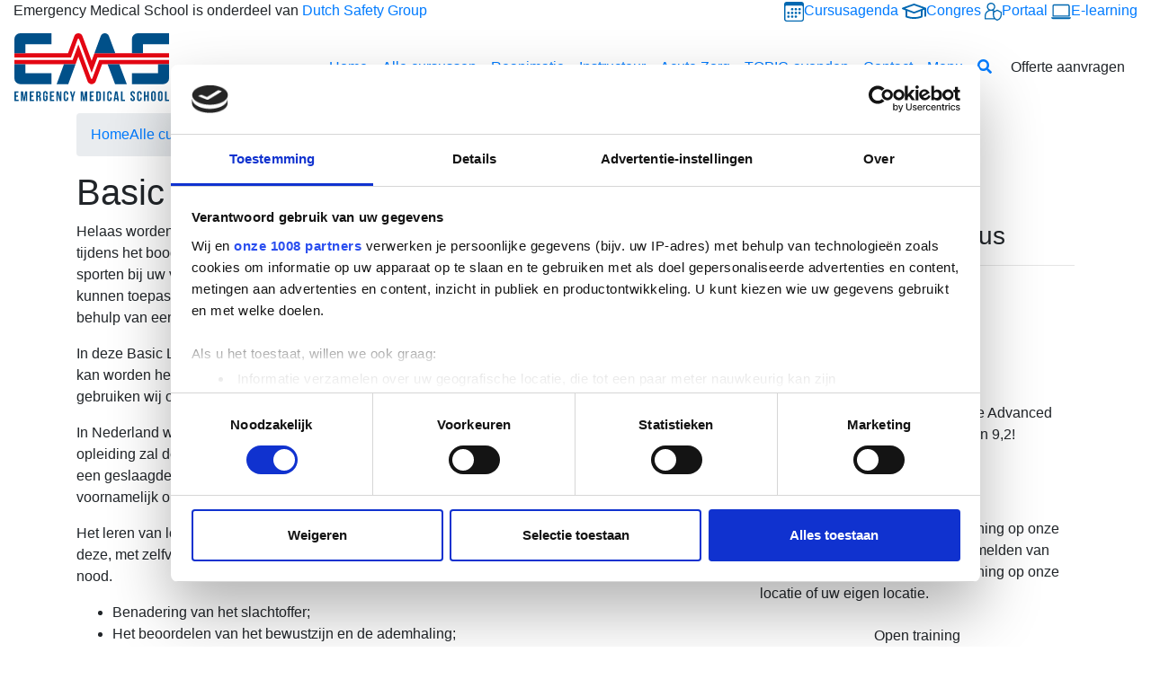

--- FILE ---
content_type: text/html; charset=utf-8
request_url: https://www.emschool.nl/cursussen/basic-life-support-bls-basis-nrr/
body_size: 27567
content:

<!DOCTYPE html>
<html lang="nl">
<head>
    <title>Basic Life Support (BLS) Basis - NRR | Emergency Medical School</title>
    <meta name="description" content="">
    <meta name="generator" content="Umbraco">
    <meta name="web_author" content="Vrolijk Online - www.vrolijkonline.nl">
    <meta http-equiv="X-UA-Compatible" content="IE=Edge" />
    <meta name="viewport" content="width=device-width, initial-scale=1">


    <link rel="icon" type="image/png" href="/emschool-favicon.ico" />

    <link rel="preload" integrity="sha384-UHRtZLI+pbxtHCWp1t77Bi1L4ZtiqrqD80Kn4Z8NTSRyMA2Fd33n5dQ8lWUE00s/" crossorigin="anonymous" as="style" href="https://use.fontawesome.com/releases/v5.6.3/css/all.css">
    <link rel="preload" integrity="sha384-B0vP5xmATw1+K9KRQjQERJvTumQW0nPEzvF6L/Z6nronJ3oUOFUFpCjEUQouq2+l" crossorigin="anonymous" as="style" href="https://cdn.jsdelivr.net/npm/bootstrap@4.6.0/dist/css/bootstrap.min.css">
    <link rel="preload" crossorigin="anonymous" as="style" href="https://cdn.jsdelivr.net/npm/slick-carousel@1.8.1/slick/slick.css">
    <link rel="stylesheet" integrity="sha384-UHRtZLI+pbxtHCWp1t77Bi1L4ZtiqrqD80Kn4Z8NTSRyMA2Fd33n5dQ8lWUE00s/" crossorigin="anonymous" href="https://use.fontawesome.com/releases/v5.6.3/css/all.css">
    <link rel="stylesheet" integrity="sha384-B0vP5xmATw1+K9KRQjQERJvTumQW0nPEzvF6L/Z6nronJ3oUOFUFpCjEUQouq2+l" crossorigin="anonymous" href="https://cdn.jsdelivr.net/npm/bootstrap@4.6.0/dist/css/bootstrap.min.css">
    <link rel="stylesheet" type="text/css" href="//cdn.jsdelivr.net/npm/slick-carousel@1.8.1/slick/slick.css" />
    <link rel="stylesheet" href="https://cdn.jsdelivr.net/gh/fancyapps/fancybox@3.5.7/dist/jquery.fancybox.min.css" />
    <link rel="stylesheet" href="https://use.typekit.net/naw1vda.css">
    <link rel="stylesheet" type="text/css" href="/css/_generated/main.css?v=2" />

    <meta property="og:title" content="Basic Life Support (BLS) Basis - NRR" />
    <meta property="og:type" content="article" />
    <meta property="og:url" content="https://www.emschool.nl/cursussen/basic-life-support-bls-basis-nrr/" />
    <meta property="og:description" content="" />

        <link rel="canonical" href="https://www.emschool.nl/cursussen/basic-life-support-bls-basis-nrr/" />

        <!-- Cookiebot -->
        <script id="Cookiebot" data-cbid="d90e5f6d-1fb0-4bd6-9398-a0ee9dd5d050" data-framework="TCFv2.2" data-blockingmode="auto" type="text/javascript" src="https://consent.cookiebot.com/uc.js"></script>
        <!-- Google Tag Manager -->
        <script>
            (function (w, d, s, l, i) {
                w[l] = w[l] || []; w[l].push({
                    'gtm.start':
                        new Date().getTime(), event: 'gtm.js'
                }); var f = d.getElementsByTagName(s)[0],
                    j = d.createElement(s), dl = l != 'dataLayer' ? '&l=' + l : ''; j.async = true; j.src =
                        'https://www.googletagmanager.com/gtm.js?id=' + i + dl; f.parentNode.insertBefore(j, f);
            })(window, document, 'script', 'dataLayer', 'GTM-PDG9GTQ');</script>
        <!-- End Google Tag Manager -->
        <!--Start of Tawk.to Script-->
        <script type="text/javascript">
            var Tawk_API = Tawk_API || {}, Tawk_LoadStart = new Date();
            (function () {
                var s1 = document.createElement("script"), s0 = document.getElementsByTagName("script")[0];
                s1.async = true;
                s1.src = 'https://embed.tawk.to/570ce40b51a133c65d513358/default';
                s1.charset = 'UTF-8';
                s1.setAttribute('crossorigin', '*');
                s0.parentNode.insertBefore(s1, s0);
            })();
        </script>
        <!--End of Tawk.to Script-->

    <script type="application/ld+json">
        {
            "@context": "https://schema.org",
            "@type": "BreadcrumbList",
            "itemListElement": [

                    {
                        "@type": "ListItem",
                        "position": 1,
                        "name": "Home"
,"item": "https://www.emschool.nl/"                    }
                    ,
                    {
                        "@type": "ListItem",
                        "position": 2,
                        "name": "Cursussen"
,"item": "https://www.emschool.nl/cursussen/"                    }
                    ,
                    {
                        "@type": "ListItem",
                        "position": 3,
                        "name": "Basic Life Support (BLS) Basis - NRR"
                    }
                                ]
        }
    </script>
</head>

<body lang="nl-nl" id="emschool">

        <!-- Google Tag Manager (noscript) -->
        <noscript>
            <iframe src="https://www.googletagmanager.com/ns.html?id=GTM-PDG9GTQ"
                    height="0" width="0" style="display:none;visibility:hidden"></iframe>
        </noscript>
        <!-- End Google Tag Manager (noscript) -->

    <header>
        <section class="topbar">
            <div class="wrap h-100">
                <div class="container-fluid h-100">
                    <div class="row align-items-center h-100">
                        <div class="d-none d-lg-block col-lg-6">
                            <div class="slogan">
                                Emergency Medical School is onderdeel van <a href="https://www.dutchsafetygroup.nl/" target="_blank">Dutch Safety Group</a>
                            </div>
                        </div>
                        <div class="col-md-12 col-lg-6 text-center text-lg-right">
                            <div class="external">
                                    <a href="/cursussen/agenda/#" class=""><img src="/images/coursedates.svg" />Cursusagenda</a>
                                    <a href="https://www.acutezorgcongres.nl/" class="" target="_blank"><img src="/images/icon-education.svg" />Congres</a>
                                    <a href="https://dsg_opleidingen.xpslogic.com/" class="" target="_blank"><img src="/images/icon-employees.svg" />Portaal</a>

                                    <a href="https://dutchsafetygroup.doczeroacademy.com/auth/login" class="" target="_blank"><img src="/images/e-learning.svg" />E-learning</a>
                            </div>
                        </div>
                    </div>
                </div>
            </div>
        </section>
        <section class="navigation">
            <div class="wrap h-100">
                <nav class="navbar navbar-expand-lg">
                    <a class="navbar-brand" href="/">
                        <svg xmlns="http://www.w3.org/2000/svg" width="172" height="76" viewBox="0 0 172 76"><g fill="none" fill-rule="nonzero"><path fill="#E30613" d="M172 34.468V22.233H89.01l-3.09 8.41L75.71 3.172c-1.568-4.225-7.549-4.208-9.1.023l-6.978 19.037H0v12.235h68.07l3.09-8.404 10.21 27.464c1.568 4.213 7.526 4.213 9.094 0l7.087-19.054H172v-.006Z"/><path fill="#FFF" d="M71.16 12.609 64.773 29.78H0V26.92h62.904l7.503-20.468c.256-.707 1.254-.707 1.516 0l13.997 37.64 6.386-17.166H172v2.862H94.29l-7.623 20.502c-.262.702-1.254.702-1.517 0L71.16 12.614v-.005Z"/><path fill="#005089" d="M172 12.25V.013h-34.83a6.468 6.468 0 0 0-6.465 6.466v15.753h12.235v-9.984H172ZM159.765 34.468v9.96h-29.06v12.235h34.83A6.468 6.468 0 0 0 172 50.198V34.474h-12.235v-.006ZM12.235 34.468H0v15.724a6.469 6.469 0 0 0 6.465 6.471h34.83V44.428h-29.06v-9.96ZM6.465.014A6.468 6.468 0 0 0 0 6.48v15.753h12.235v-9.984h29.06V.014H6.465ZM59.91 56.663H47.014l8.124-22.195h12.931zM105.111 3.15c-1.58-4.213-7.543-4.196-9.094.029L89.01 22.233h23.245L105.111 3.15ZM116.662 34.468l8.341 22.195h-13.056l-8.341-22.195zM1.699 69.212h2.326v1.54H1.699v3.158H4.63v1.54H0V64.657h4.624v1.539H1.699v3.005zM10.81 72.325l1.157-7.662h2.361v10.792h-1.602v-7.742l-1.175 7.742H9.949l-1.266-7.634v7.634H7.201V64.663h2.36l1.249 7.662zM18.798 69.212h2.326v1.54h-2.326v3.158h2.93v1.54h-4.624V64.657h4.624v1.539h-2.93v3.005zM27.863 75.455c-.023-.074-.04-.137-.063-.2a1.027 1.027 0 0 1-.051-.233 1.962 1.962 0 0 1-.029-.354c0-.142-.005-.325-.005-.541v-1.7c0-.5-.086-.854-.263-1.065-.176-.206-.456-.308-.85-.308h-.586v4.396h-1.7V64.657h2.56c.884 0 1.523.205 1.922.616.393.41.593 1.032.593 1.864v.85c0 1.111-.37 1.841-1.112 2.189.433.177.73.462.89.855.159.4.239.878.239 1.442v1.665c0 .268.011.502.028.702.023.2.074.404.154.61h-1.727v.005Zm-1.847-9.247v3.312h.66c.32 0 .571-.08.748-.245.182-.165.268-.462.268-.895v-1.066c0-.388-.069-.673-.211-.85-.137-.177-.36-.262-.656-.262h-.815l.006.006ZM34.602 69.44h2.372v3.421c0 .872-.211 1.545-.639 2.013-.428.467-1.055.701-1.887.701-.833 0-1.465-.234-1.887-.701-.428-.468-.639-1.14-.639-2.013v-5.616c0-.872.211-1.545.639-2.012.427-.468 1.054-.702 1.887-.702.832 0 1.46.234 1.887.702.428.467.639 1.14.639 2.012v1.05h-1.602v-1.158c0-.388-.08-.667-.24-.827-.16-.16-.37-.24-.638-.24s-.48.08-.64.24c-.159.16-.239.434-.239.827v5.827c0 .387.08.661.24.815.16.154.37.234.639.234.267 0 .478-.08.638-.234.16-.154.24-.428.24-.815v-1.99h-.77v-1.54.006ZM41.312 69.212h2.327v1.54h-2.327v3.158h2.931v1.54h-4.624V64.657h4.624v1.539h-2.931v3.005zM48.342 67.639v7.816h-1.528V64.663h2.127l1.744 6.459v-6.459h1.511v10.792h-1.744l-2.115-7.816zM59.876 71.43v1.431c0 .872-.21 1.545-.638 2.013-.428.467-1.055.701-1.888.701-.832 0-1.465-.234-1.887-.701-.427-.468-.638-1.14-.638-2.013v-5.616c0-.872.21-1.545.638-2.012.428-.468 1.055-.702 1.887-.702.833 0 1.46.234 1.888.702.427.467.638 1.14.638 2.012v1.05h-1.602v-1.158c0-.388-.08-.667-.24-.827-.159-.16-.37-.24-.638-.24s-.479.08-.639.24c-.16.16-.239.434-.239.827v5.827c0 .387.08.661.24.815.16.154.37.234.638.234s.479-.08.639-.234c.16-.154.24-.428.24-.815v-1.54h1.601v.006ZM63.873 71.88l-2.144-7.217h1.773l1.294 4.92 1.295-4.92h1.619l-2.144 7.217v3.581h-1.699V71.88zM77.454 72.325l1.157-7.662h2.36v10.792h-1.602v-7.742l-1.174 7.742h-1.602l-1.266-7.634v7.634h-1.482V64.663h2.36l1.249 7.662zM85.441 69.212h2.326v1.54h-2.326v3.158h2.931v1.54h-4.624V64.657h4.624v1.539h-2.931v3.005zM90.966 64.663h2.685c.855 0 1.488.228 1.905.678.416.45.627 1.117.627 1.99v5.456c0 .872-.206 1.54-.627 1.99-.417.45-1.05.678-1.905.678h-2.685V64.663Zm1.693 1.545v7.708h.958c.268 0 .479-.08.633-.234.154-.154.234-.427.234-.815V67.25c0-.388-.08-.661-.234-.815-.154-.154-.365-.234-.633-.234h-.958v.006ZM98.8 64.663h1.699v10.792H98.8zM108.19 71.43v1.431c0 .872-.211 1.545-.639 2.013-.427.467-1.054.701-1.887.701-.832 0-1.465-.234-1.887-.701-.428-.468-.639-1.14-.639-2.013v-5.616c0-.872.211-1.545.639-2.012.428-.468 1.055-.702 1.887-.702.833 0 1.46.234 1.887.702.428.467.639 1.14.639 2.012v1.05h-1.602v-1.158c0-.388-.08-.667-.24-.827-.16-.16-.37-.24-.638-.24s-.48.08-.639.24c-.16.16-.24.434-.24.827v5.827c0 .387.08.661.24.815.16.154.37.234.639.234.268 0 .479-.08.638-.234.16-.154.24-.428.24-.815v-1.54h1.602v.006ZM116.252 75.455h-1.71l-.292-1.955h-2.08l-.291 1.955h-1.557l1.728-10.792h2.48l1.727 10.792h-.005Zm-3.872-3.42h1.637l-.816-5.457-.815 5.456h-.006ZM118.584 64.663h1.699v9.253h2.793v1.539h-4.487V64.663zM129.068 67.251c0-.872.211-1.545.628-2.013.416-.467 1.043-.7 1.875-.7.833 0 1.46.233 1.876.7.416.468.627 1.14.627 2.013v.342h-1.602v-.445c0-.387-.074-.667-.222-.826-.148-.16-.36-.24-.627-.24-.268 0-.474.08-.628.24-.153.16-.222.433-.222.826 0 .37.08.696.245.981.166.285.37.553.616.804.245.25.513.502.793.758.285.251.547.525.792.827.245.296.45.638.616 1.02.165.382.245.827.245 1.34 0 .873-.211 1.545-.639 2.013-.427.467-1.054.701-1.887.701-.832 0-1.46-.234-1.887-.701-.428-.468-.638-1.14-.638-2.013v-.661h1.602v.77c0 .387.08.66.24.815.159.154.37.234.638.234s.479-.08.638-.234c.16-.154.24-.428.24-.815 0-.371-.08-.696-.246-.981a4.249 4.249 0 0 0-.615-.804 20.53 20.53 0 0 0-.793-.758 6.809 6.809 0 0 1-.792-.827 4.303 4.303 0 0 1-.616-1.015c-.165-.382-.245-.827-.245-1.34l-.012-.011ZM141.509 71.43v1.431c0 .872-.211 1.545-.639 2.013-.427.467-1.054.701-1.887.701-.832 0-1.465-.234-1.887-.701-.428-.468-.639-1.14-.639-2.013v-5.616c0-.872.211-1.545.639-2.012.428-.468 1.055-.702 1.887-.702.833 0 1.46.234 1.887.702.428.467.639 1.14.639 2.012v1.05h-1.602v-1.158c0-.388-.08-.667-.24-.827-.16-.16-.37-.24-.638-.24s-.48.08-.639.24c-.16.16-.24.434-.24.827v5.827c0 .387.08.661.24.815.16.154.37.234.639.234.268 0 .479-.08.638-.234.16-.154.24-.428.24-.815v-1.54h1.602v.006ZM145.785 75.455h-1.699V64.663h1.699v4.623h1.927v-4.623h1.728v10.792h-1.728v-4.624h-1.927zM152.074 67.251c0-.872.222-1.545.661-2.013.445-.467 1.078-.7 1.91-.7.832 0 1.47.233 1.91.7.439.468.661 1.14.661 2.013v5.616c0 .872-.222 1.545-.661 2.012-.445.468-1.078.702-1.91.702-.832 0-1.471-.234-1.91-.702-.445-.467-.661-1.14-.661-2.012V67.25Zm1.699 5.724c0 .388.08.667.24.827.159.16.37.24.638.24s.479-.08.638-.24c.16-.16.24-.433.24-.827v-5.827c0-.387-.08-.667-.24-.826-.16-.16-.37-.24-.638-.24s-.48.08-.639.24c-.16.16-.24.433-.24.826v5.827ZM159.725 67.251c0-.872.222-1.545.661-2.013.44-.467 1.078-.7 1.91-.7.833 0 1.471.233 1.91.7.44.468.662 1.14.662 2.013v5.616c0 .872-.223 1.545-.662 2.012-.445.468-1.077.702-1.91.702-.832 0-1.47-.234-1.91-.702-.439-.467-.661-1.14-.661-2.012V67.25Zm1.693 5.724c0 .388.08.667.24.827.16.16.37.24.638.24s.48-.08.639-.24c.16-.16.24-.433.24-.827v-5.827c0-.387-.08-.667-.24-.826-.16-.16-.37-.24-.639-.24-.268 0-.479.08-.638.24-.16.16-.24.433-.24.826v5.827ZM167.507 64.663h1.699v9.253H172v1.539h-4.487V64.663z"/></g></svg>
                    </a>
                    <div class="mobile-navigation">
                        <a href="#" class="open-menu"></a>
                    </div>
                    <div class="collapse navbar-collapse" id="navbarText">
                        <ul class="navbar-nav ml-auto">
                                    <li class="nav-item">
                                        <a class="nav-link " href="/home/">Home</a>
                                    </li>
                                    <li class="nav-item">
                                        <a class="nav-link active" href="/cursussen/">Alle cursussen</a>
                                    </li>
                                    <li class="nav-item">
                                        <a class="nav-link " href="/reanimatie/">Reanimatie</a>
                                    </li>
                                    <li class="nav-item">
                                        <a class="nav-link " href="/instructeur/">Instructeur</a>
                                    </li>
                                    <li class="nav-item">
                                        <a class="nav-link " href="/acute-zorg/">Acute Zorg</a>
                                    </li>
                                    <li class="nav-item">
                                        <a class="nav-link " href="/topic-avond/">TOPIC-avonden</a>
                                    </li>
                                    <li class="nav-item">
                                        <a class="nav-link " href="/contact/">Contact</a>
                                    </li>

                            <li class="nav-item">
                                <a class="nav-link menu" href="#">Menu</a>
                            </li>

                            <li class="nav-item">
                                <a class="nav-link search-toggle" href="#" data-toggle="modal" data-target="#modal-search"><i class="fas fa-search"></i></a>
                            </li>
                        </ul>
                    </div>
                    <a class="btn btn-red" href="/offerte-aanvragen/">
                        Offerte aanvragen
                    </a>
                </nav>

            </div>
        </section>
    </header>
    <div class="spacer"></div>

    


<section class="hero"
    >
    <div class="container">
        <div class="row">
            <div class="col-lg-10">
                <div class="inner pe-0">
                    


    <ul class="breadcrumb">
                <li><a href="/">Home</a></li>
                <li><a href="/cursussen/">Alle cursussen</a></li>

        <li class="active">Basic Life Support (BLS) Basis - NRR</li>
    </ul>

                    <h1>Basic Life Support (BLS) Basis - NRR</h1>
                    
                </div>
            </div>
        </div>
    </div>
</section>

<section class="emschool-course-details content">
    <div class="container">
        <div class="row justify-content-between">
            <div class="col-lg-7">
                <div class="rte">
                    <p class="intro">
                        Helaas worden er iedere dag personen opgeschrikt door een acuut hartfalen. Op uw werk, tijdens het boodschappen doen in de supermarkt, in het openbaar vervoer of tijdens het sporten bij uw vereniging kan u er mee te maken krijgen.Tijdens deze cursus leert u het kunnen toepassen van de Basic Life Support (BLS) bij een volwassene zonder en met behulp van een Automatische Externe Defibrillator (AED).
                    </p>
                    <p>In deze Basic Life Support (BLS) cursus leert u op welke wijze een reanimatieslachtoffer kan worden herkend. Hoe wordt een reanimatie opgestart en welke reanimatietechnieken gebruiken wij om een reanimatie zo goed mogelijk te laten verlopen?&nbsp;</p><p>In Nederland wordt bij een reanimatie veelal een AED als hulpmiddel gebruikt. In deze opleiding zal de uitleg en het veilig gebruik van een AED aan de orde komen. De kans op een geslaagde reanimatie wordt groter met behulp van een AED. Onze cursus richt zich voornamelijk op de praktische vaardigheden.</p>
                    <span>
                        <p>Het leren van levensreddende handelingen en de handelingen van een reanimatie om deze, met zelfvertrouwen, uit te kunnen voeren bij een&nbsp;andere volwassene in geval&nbsp;van nood.</p>
                    </span>
                    <ul><li>Benadering van het slachtoffer;</li><li>Het beoordelen van het bewustzijn en de ademhaling;</li><li>Uitvoering van borstcompressies (hartmassage) en beademing;</li><li>Gebruik van een AED (Automatische Externe Defibrillator).</li></ul>
                </div>
            </div>

            <div class="col-lg-4">
                        <div class="course-info">
                            <h3>Eerstvolgende cursus</h3>
                            <hr />
                            <div class="info-item">
                                <svg width="10.5px" height="14px" viewBox="0 0 10.5 14" version="1.1" xmlns:xlink="http://www.w3.org/1999/xlink" xmlns="http://www.w3.org/2000/svg">
                                    <path d="M4.71045 13.7175C4.97119 14.0942 5.52881 14.0942 5.78955 13.7175C9.76257 7.95789 10.5 7.36676 10.5 5.25C10.5 2.35046 8.14954 0 5.25 0C2.35046 0 0 2.35046 0 5.25C0 7.36676 0.737427 7.95789 4.71045 13.7175L4.71045 13.7175ZM5.25 7.4375C4.04187 7.4375 3.0625 6.45813 3.0625 5.25C3.0625 4.04187 4.04187 3.0625 5.25 3.0625C6.45813 3.0625 7.4375 4.04187 7.4375 5.25C7.4375 6.45813 6.45813 7.4375 5.25 7.4375L5.25 7.4375Z" id="Path" fill="#FFFCFC" stroke="none" />
                                </svg>
                                Loopkantstraat 2E, Uden
                            </div>
                            <div class="info-item">
                                <svg width="12.25px" height="14px" viewBox="0 0 12.25  14" version="1.1" xmlns:xlink="http://www.w3.org/1999/xlink" xmlns="http://www.w3.org/2000/svg">
                                    <path d="M4.04688 7.875C4.22729 7.875 4.375 7.72736 4.375 7.54688L4.375 6.45313C4.375 6.27264 4.22729 6.125 4.04688 6.125L2.95313 6.125C2.77271 6.125 2.625 6.27264 2.625 6.45313L2.625 7.54688C2.625 7.72736 2.77271 7.875 2.95313 7.875L4.04688 7.875ZM7 7.54688L7 6.45313C7 6.27264 6.85229 6.125 6.67188 6.125L5.57813 6.125C5.39771 6.125 5.25 6.27264 5.25 6.45313L5.25 7.54688C5.25 7.72736 5.39771 7.875 5.57813 7.875L6.67188 7.875C6.85229 7.875 7 7.72736 7 7.54688L7 7.54688ZM9.625 7.54688L9.625 6.45313C9.625 6.27264 9.47729 6.125 9.29688 6.125L8.20313 6.125C8.02271 6.125 7.875 6.27264 7.875 6.45313L7.875 7.54688C7.875 7.72736 8.02271 7.875 8.20313 7.875L9.29688 7.875C9.47729 7.875 9.625 7.72736 9.625 7.54688L9.625 7.54688ZM7 10.1719L7 9.07813C7 8.89764 6.85229 8.75 6.67188 8.75L5.57813 8.75C5.39771 8.75 5.25 8.89764 5.25 9.07813L5.25 10.1719C5.25 10.3524 5.39771 10.5 5.57813 10.5L6.67188 10.5C6.85229 10.5 7 10.3524 7 10.1719L7 10.1719ZM4.375 10.1719L4.375 9.07813C4.375 8.89764 4.22729 8.75 4.04688 8.75L2.95313 8.75C2.77271 8.75 2.625 8.89764 2.625 9.07813L2.625 10.1719C2.625 10.3524 2.77271 10.5 2.95313 10.5L4.04688 10.5C4.22729 10.5 4.375 10.3524 4.375 10.1719L4.375 10.1719ZM9.625 10.1719L9.625 9.07813C9.625 8.89764 9.47729 8.75 9.29688 8.75L8.20313 8.75C8.02271 8.75 7.875 8.89764 7.875 9.07813L7.875 10.1719C7.875 10.3524 8.02271 10.5 8.20313 10.5L9.29688 10.5C9.47729 10.5 9.625 10.3524 9.625 10.1719L9.625 10.1719ZM12.25 3.0625C12.25 2.33789 11.6621 1.75 10.9375 1.75L9.625 1.75L9.625 0.328125C9.625 0.147644 9.47729 0 9.29688 0L8.20313 0C8.02271 0 7.875 0.147644 7.875 0.328125L7.875 1.75L4.375 1.75L4.375 0.328125C4.375 0.147644 4.22729 0 4.04688 0L2.95313 0C2.77271 0 2.625 0.147644 2.625 0.328125L2.625 1.75L1.3125 1.75C0.587891 1.75 0 2.33789 0 3.0625L0 12.6875C0 13.4121 0.587891 14 1.3125 14L10.9375 14C11.6621 14 12.25 13.4121 12.25 12.6875L12.25 3.0625ZM10.9375 12.5234C10.9375 12.6136 10.8636 12.6875 10.7734 12.6875L1.47656 12.6875C1.38635 12.6875 1.3125 12.6136 1.3125 12.5234L1.3125 4.375L10.9375 4.375L10.9375 12.5234Z" id="Path" fill="#FFFCFC" stroke="none" />
                                </svg>
dinsdag 21 april 2026                            </div>
                            <div class="info-item audience">
                                <svg width="13.124863px" height="14px" viewBox="0 0 13.124863 14" version="1.1" xmlns:xlink="http://www.w3.org/1999/xlink" xmlns="http://www.w3.org/2000/svg">
                                    <path d="M12.9059 9.14453L9.18909 7L12.9059 4.85547C13.1154 4.73456 13.187 4.46716 13.0662 4.25769L12.1906 2.74207C12.0697 2.53284 11.802 2.46094 11.5925 2.58179L7.87573 4.72638L7.87573 0.4375C7.87573 0.195801 7.67969 0 7.43799 0L5.68689 0C5.44519 0 5.24915 0.195801 5.24915 0.4375L5.24915 4.72662L1.53223 2.58209C1.32288 2.46118 1.05518 2.53314 0.934204 2.74231L0.0587158 4.25769C-0.0621338 4.46686 0.00952148 4.73456 0.218994 4.85547L3.93579 7L0.218994 9.14453C0.00952148 9.26544 -0.0621338 9.53314 0.0587158 9.74231L0.934204 11.2579C1.05518 11.4672 1.32288 11.5388 1.53223 11.4182L5.24915 9.27362L5.24915 13.5625C5.24915 13.8042 5.44519 14 5.68689 14L7.43799 14C7.67969 14 7.87573 13.8042 7.87573 13.5625L7.87573 9.27338L11.5925 11.418C11.802 11.5388 12.0697 11.4672 12.1906 11.2577L13.0662 9.74207C13.187 9.53284 13.1154 9.26544 12.9059 9.14453L12.9059 9.14453Z" id="Path" fill="#FFFCFC" fill-rule="evenodd" stroke="none" />
                                </svg>
                                <ul>
                                    <li>
                                        )
                                    </li>
                                </ul>
                            </div>
                            <div class="info-item">
                                <svg width="17.499924px" height="10.500061px" viewBox="0 0 17.499924 10.500061" version="1.1" xmlns:xlink="http://www.w3.org/1999/xlink" xmlns="http://www.w3.org/2000/svg">
                                    <path d="M17.017 2.43915L9.38977 0.0957642C8.97412 -0.0319214 8.52563 -0.0319214 8.11035 0.0957642L0.482788 2.43915C-0.160889 2.63684 -0.160889 3.48804 0.482788 3.68573L1.8125 4.09424C1.52075 4.4549 1.34131 4.89484 1.32361 5.37665C1.0603 5.52759 0.874878 5.79999 0.874878 6.12506C0.874878 6.41986 1.03015 6.66785 1.25391 6.82642L0.555786 9.96771C0.495117 10.2408 0.702881 10.5001 0.982666 10.5001L2.51685 10.5001C2.79688 10.5001 3.00464 10.2408 2.94397 9.96771L2.24585 6.82642C2.4696 6.66785 2.62488 6.41986 2.62488 6.12506C2.62488 5.80872 2.448 5.54401 2.19666 5.39032C2.21741 4.97968 2.42749 4.61652 2.76245 4.38629L8.10999 6.02936C8.35779 6.10541 8.83301 6.20026 9.3894 6.02936L17.017 3.68597C17.6609 3.48804 17.6609 2.63708 17.017 2.43915L17.017 2.43915ZM9.64648 6.86578C8.86633 7.10535 8.20166 6.97296 7.85303 6.86578L3.88757 5.64764L3.49988 8.75006C3.49988 9.71667 5.85034 10.5001 8.74988 10.5001C11.6494 10.5001 13.9999 9.71667 13.9999 8.75006L13.6122 5.6474L9.64648 6.86578Z" id="Path" fill="#FFFCFC" stroke="none" />
                                </svg>
                                
                            </div>
                        </div>
                    <div class="course-reviews">
                        <div class="row align-items-center justify-content-between">
                            <div class="col-3">
                                <span>9,2</span>
                            </div>
                            <div class="col-lg-9">
                                <p>Cursisten geven onze Advanced Life Suport cursus een 9,2!</p>
                                <a href="#" class="">Lees de reviews</a>
                            </div>
                        </div>
                    </div>
                    <div class="course-signup">
                        <h3>Direct inschrijven</h3>
                        <p>Schrijf u direct in voor de open training op onze locatie in Uden. Kies voor het aanmelden van een groep voor de InCompany training op onze locatie of uw eigen locatie.</p>
                        <a href="#emschool-coursedates-section" class="btn btn-white arrow d-block">Open training</a>
                        <br />
                        <a href="/incompany-training" class="btn btn-outline-white arrow d-block">Incompany training</a>
                    </div>
            </div>
        </div>
    </div>
</section>

<section class="emschool-course-program">
    <div class="abswrapper">
        <div class="container">
            <div class="row">
                <div class="col-lg-5">
                    <div class="inner">
                        <h3>Lesprogramma</h3>
                        <p>Dit is een hands-on cursus! De vaardigheid wordt in, opbouwende, delen aangeleerd.&nbsp;</p><p>De cursist wordt tijdens de opleiding getoetst op zijn praktische vaardigheden.</p><p>&nbsp;</p><p>Aan het einde van de cursus zult u het vertrouwen hebben dat uw inzet van belang is!</p>
                    </div>
                </div>
            </div>
        </div>
    </div>
    <div class="container">
        <div class="row justify-content-end">
            <div class="col-lg-10">
                
    <img src="/media/4twhuqol/img_1205.jpg?width=1200&amp;height=700&amp;v=1da8cf80e5ee8d0" class="img-fluid" alt="Img 1205" loading="lazy" />

            </div>
        </div>
    </div>
</section>

<section class="emschool-course-extras">
    <div class="container">
        <div class="row">
            <div class="col-lg-7">
                <div class="extra red">
                    <h3>Certificering</h3>
                    <p>Bij het succesvol afronden van de Basic Life Support/AED (BLS/AED) cursus ontvangt u een BLS/AED certificaat van de Nederlandse Reanimatie Raad (NRR). Het certificaat is internationaal erkend door de European Resuscitation Council (ERC).</p><p>Zorg er voor dat je certificaat geldig blijft.</p><ul><li>Volg binnen &eacute;&eacute;n jaar een opfris- en vervolgcursus. De afgiftedatum op het hulpverlenerscertificaat is hiervoor leidend.<br />Wanneer het certificaat verlopen is zal er opnieuw deelgenomen moeten worden aan een basiscursus.</li></ul>
                </div>
            </div>
            <div class="col-lg-5">
                <div class="extra blue">
                    <h3>Faculty</h3>
                    <p>
                        <p>Deze Basic Life Support (BLS)/AED cursus wordt gegeven door een ervaren BLS/AED instructeur. Wij werken met een gemengde groep instructeurs die tevens werkzaam zijn in de pre- of klinische setting. Onze instructeurs beschikken over het certificaat instructeur BLS/AED van de Nederlandse Reanimatie Raad (NRR) en European Resuscitation Council (ERC).</p>
                    </p>
                </div>
                    <div class="extra light mt-4">
                        <h3>Hotelovernachting</h3>
                        Tijdens de cursus kan gebruik worden gemaakt van een comfortabele hotelovernachting inclusief ontbijt. De hotelovernachting is direct en eenvoudig bij te boeken tijdens het bestelproces van de cursus. De kosten bedragen €149,50 exclusief btw.
                    </div>
            </div>
        </div>
    </div>
</section>

<section class="emschool-tabs">
    <div class="heading">
        <div class="container">
            <div class="row">
                <div class="col-12">
                    <div class="row align-items-center">
                        <div class="col-lg-12">
                            <ul class="nav nav-pills" id="pills-tab" role="tablist">
                                <li class="nav-item" role="presentation">
                                    <a class="nav-link active" id="tabitem-1" data-toggle="pill" href="#tab-1" role="tab" aria-controls="tabitem-1" aria-selected="true">Inhoud</a>
                                </li>
                                <li class="nav-item" role="presentation">
                                    <a class="nav-link" id="tabitem-2" data-toggle="pill" href="#tab-2" role="tab" aria-controls="tabitem-2" aria-selected="true">Cursustijd</a>
                                </li>
                                <li class="nav-item" role="presentation">
                                    <a class="nav-link" id="tabitem-4" data-toggle="pill" href="#tab-4" role="tab" aria-controls="tabitem-4" aria-selected="true">Toelatingseis</a>
                                </li>
                                <li class="nav-item" role="presentation">
                                    <a class="nav-link" id="tabitem-7" data-toggle="pill" href="#tab-7" role="tab" aria-controls="tabitem-7" aria-selected="true">Informatie</a>
                                </li>
                            </ul>
                        </div>
                    </div>
                </div>
            </div>
        </div>
    </div>
    <div class="container">
        <div class="row">
            <div class="col-12">
                <div class="tab-content" id="pills-tabContent">
                    <div class="tab-pane fade show active" id="tab-1" role="tabpanel">
                        <div class="row justify-content-between">
                            <div class="rte col-lg-9">
                                <h3>Inhoud</h3>
                                <ul><li>Beoordeling van het slachtoffer</li><li>Alarmeren</li><li>Basisvaardigheden BLS</li><li>Gebruik AED</li></ul>
                            </div>
                        </div>
                    </div>
                    <div class="tab-pane fade" id="tab-2" role="tabpanel">
                        <div class="row justify-content-between">
                            <div class="rte col-lg-9">
                                <h3>Cursustijd</h3>
                                <p>2,5 uur</p>
                            </div>
                        </div>
                    </div>
                    <div class="tab-pane fade" id="tab-4" role="tabpanel">
                        <div class="row justify-content-between">
                            <div class="rte col-lg-9">
                                <h3>Toelatingseis</h3>
                                <p>Voor deelname aan deze cursus zijn geen toelatingseisen.&nbsp;</p>
                            </div>
                        </div>
                    </div>
                    <div class="tab-pane fade" id="tab-7" role="tabpanel">
                        <div class="row justify-content-between">
                            <div class="rte col-lg-9">
                                <h3>Informatie</h3>
                                <ul><li>De cursusprijs is inclusief koffie, thee en frisdranken en certificering bij de NRR &amp; ERC;</li><li>Bekijk de routeplanner naar onze locatie;</li><li>InCompany volgen? Kijk hiervoor naar onze mogelijkheden.</li></ul>
                            </div>
                        </div>
                    </div>

                    <div class="tab-pane fade" id="tab-8" role="tabpanel">
                        <div class="row justify-content-between">
                            <div class="rte col-lg-9">
                                <h3>Veelgestelde vragen</h3>

                                    <div class="questions accordion">
                                        <div id="accordionbbb7c4bf-8b6f-4247-bf8b-8f9490b210a7">
                                        </div>
                                    </div>
                            </div>
                        </div>
                    </div>
                        
                </div>
            </div>
        </div>
    </div>
</section>

    <section class="emschool-coursedates" id="emschool-coursedates-section">
        <div class="container">
            <div class="row mb-4">
                <div class="col-12">
                    <h2>Cursusdata</h2>
                </div>
            </div>
        </div>
        <div class="container">
            <div class="row">
                <div class="col-lg-12">

                            <a href="/winkelwagen/?guid=bbb7c4bf-8b6f-4247-bf8b-8f9490b210a7&xpsId=1737" class="date-item">
                                <div class="row align-items-center">
    <div class="col-7 col-md-7 col-lg-3">
        <span class="time">dinsdag 21 april 2026</span>
    </div>
    <div class="d-none d-lg-block col-9 col-md-7 col-lg-2">
        
    </div>
    <div class="col-5 col-md-5 col-lg-2 text-center">
        &euro; 110,00 Excl. BTW
    </div>
    <div class="col-12 col-lg-3">
Voldoende plaatsen beschikbaar    </div>
    <div class="d-none d-md-block col-md-2 col-lg-2 text-end">
        <span class="subscribe">Inschrijven</span>
    </div>
</div>

                            </a>
                            <a href="/winkelwagen/?guid=bbb7c4bf-8b6f-4247-bf8b-8f9490b210a7&xpsId=1946" class="date-item">
                                <div class="row align-items-center">
    <div class="col-7 col-md-7 col-lg-3">
        <span class="time">maandag 21 september 2026</span>
    </div>
    <div class="d-none d-lg-block col-9 col-md-7 col-lg-2">
        
    </div>
    <div class="col-5 col-md-5 col-lg-2 text-center">
        &euro; 110,00 Excl. BTW
    </div>
    <div class="col-12 col-lg-3">
Voldoende plaatsen beschikbaar    </div>
    <div class="d-none d-md-block col-md-2 col-lg-2 text-end">
        <span class="subscribe">Inschrijven</span>
    </div>
</div>

                            </a>
                </div>
            </div>
        </div>
</section>


    <section class="cta">
        <div class="container">
            <div class="row">
                <div class="col-lg-10 col-xl-8">
                    <h2>Meer informatie?</h2>
                    <p>Heeft u vragen of wilt u de mogelijkheden bespreken? Neem contact met ons op voor meer informatie. <br>Of ga naar onze contactpagina en vul ons formulier in.</p>
                    <div class="buttons">
                                <a href="tel:0413265115" class="btn btn-white">bel 0413-265115</a>
                                <a href="mailto:info@emschool.nl" class="btn btn-white">info@emschool.nl</a>
                            <a href="/offerte-aanvragen/" class="btn btn-yellow alt">Vraag offerte aan</a>
                    </div>
                </div>
            </div>
        </div>
    </section>

    <footer>
        <div class="container">
            <div class="row row-cols-1 row-cols-md-2 row-cols-lg-4 text-center text-md-left ">
                <div class="order-3 order-lg-1 col-md-6 col-lg-3">
                    <h3>Contact informatie</h3>
                    <p>Loopkantstraat 2-E<br>5405 NB UDEN<br>Tel: <a href="tel:+31413332152">0413-265115</a><br>E-mail: <a href="mailto:info@ems.nl">info@emschool.nl</a></p>
                </div>
                <div class="order-1 order-lg-2 col-md-6 col-lg-3">
                    <h3>Directe links</h3>
                    <ul class="list-unstyled">
                            <li><a href="/cursussen/">Alle cursussen</a></li>
                            <li><a href="/cursussen/agenda/">Cursus agenda</a></li>
                            <li><a href="/over-emschool/algemene-voorwaarden/">Algemene voorwaarden </a></li>
                    </ul>
                </div>
                <div class="order-2 order-lg-3 col-md-6 col-lg-3">
                    <h3>Meer informatie</h3>
                    <ul class="list-unstyled">
                            <li><a href="/over-emschool/nieuws/">Nieuws</a></li>
                            <li><a href="/incompany-training/">Incompany training</a></li>
                    </ul>
                </div>
                <div class="order-4 order-lg-4 col-md-6 col-lg-3">
                    <h3>volg ons</h3>
                    <ul class="list-unstyled social">
                            <li><a href="https://www.facebook.com/emergencymedicalschool" target="_blank"><i class="fab fa-facebook-f"></i> Facebook</a></li>

                            <li><a href="https://www.linkedin.com/company/10607546" target="_blank"><i class="fab fa-linkedin"></i> Linkedin</a></li>

                            <li><a href="https://twitter.com/emschoolNL" target="_blank">
                                <svg xmlns="http://www.w3.org/2000/svg" height="15px" viewBox="0 0 512 512"><path d="M389.2 48h70.6L305.6 224.2 487 464H345L233.7 318.6 106.5 464H35.8l164.9-188.5L26.8 48h145.6l100.5 132.9L389.2 48zm-24.8 373.8h39.1L151.1 88h-42l255.3 333.8z" /></svg>
                                X</a></li>

                            <li><a href="https://www.instagram.com/emschoolnl/" target="_blank"><i class="fab fa-instagram"></i> Instagram</a></li>

                    </ul>
                </div>
            </div>
            <div class="row">
                <div class="col-12 text-center text-lg-left mb-5 mt-3">
                    <svg width="171.98389px" height="75.585205px" viewBox="0 0 171.98389 75.585205" version="1.1" xmlns:xlink="http://www.w3.org/1999/xlink" xmlns="http://www.w3.org/2000/svg">
                        <g id="Layer_1-2">
                            <g id="Group">
                                <g id="Group">
                                    <path d="M171.984 34.4648L171.984 22.2307L89.002 22.2307L85.9121 30.6395L75.7019 3.17268C74.1341 -1.05166 68.1539 -1.03456 66.6033 3.19549L59.6254 22.2307L0 22.2307L0 34.4648L68.0627 34.4648L71.1526 26.0617L81.3628 53.5228C82.9306 57.7357 88.888 57.7357 90.4557 53.5228L97.5419 34.4705L171.984 34.4705L171.984 34.4648Z" id="Shape" fill="#E30613" fill-rule="evenodd" stroke="none" />
                                    <path d="M71.1526 12.6075L64.7676 29.7785L0 29.7785L0 26.9167L62.8977 26.9167L70.4001 6.45059C70.6566 5.74368 71.6543 5.74368 71.9165 6.45059L85.9121 44.0877L92.2971 26.9224L171.984 26.9224L171.984 29.7842L94.281 29.7842L86.659 50.2846C86.3967 50.9858 85.4048 50.9858 85.1425 50.2846L71.1526 12.6132L71.1526 12.6075Z" id="Shape" fill="#FFFFFF" fill-rule="evenodd" stroke="none" />
                                    <path d="M171.984 12.2482L171.984 0.0141602L137.157 0.0141602C133.588 0.0141602 130.692 2.9102 130.692 6.47895L130.692 22.2304L142.926 22.2304L142.926 12.2482L171.984 12.2482L171.984 12.2482ZM159.75 34.4646L159.75 44.424L130.692 44.424L130.692 56.6581L165.519 56.6581C169.088 56.6581 171.984 53.762 171.984 50.1933L171.984 34.4703L159.75 34.4703L159.75 34.4646Z" id="Group" fill="#FFFFFF" fill-rule="evenodd" stroke="none" />
                                    <path d="M12.2341 34.4646L0 34.4646L0 50.1876C0 53.762 2.89604 56.6581 6.46479 56.6581L41.2914 56.6581L41.2914 44.424L12.2341 44.424L12.2341 34.4646L12.2341 34.4646ZM6.46479 0.0141602C2.89604 0.0141602 0 2.9102 0 6.47895L0 22.2304L12.2341 22.2304L12.2341 12.2482L41.2914 12.2482L41.2914 0.0141602L6.46479 0.0141602L6.46479 0.0141602Z" id="Group" fill="#FFFFFF" fill-rule="evenodd" stroke="none" />
                                    <path d="M59.9046 56.6583L47.0093 56.6583L55.133 34.4648L68.0626 34.4648L59.9046 56.6583L59.9046 56.6583Z" id="Polygon" fill="#FFFFFF" fill-rule="evenodd" stroke="none" />
                                    <path d="M105.101 3.14975C103.522 -1.06319 97.559 -1.04609 96.0083 3.17826L89.002 22.2306L112.244 22.2306L105.101 3.14975L105.101 3.14975Z" id="Shape" fill="#FFFFFF" fill-rule="evenodd" stroke="none" />
                                    <path d="M116.651 34.4648L124.992 56.6583L111.937 56.6583L103.596 34.4648L116.651 34.4648L116.651 34.4648Z" id="Polygon" fill="#FFFFFF" fill-rule="evenodd" stroke="none" />
                                </g>
                                <path d="M1.69886 69.2059L4.02482 69.2059L4.02482 70.7451L1.69886 70.7451L1.69886 73.9034L4.62911 73.9034L4.62911 75.4426L0 75.4426L0 64.6509L4.62341 64.6509L4.62341 66.1901L1.69886 66.1901L1.69886 69.1945L1.69886 69.2059ZM10.8088 72.3185L11.9661 64.6565L14.3263 64.6565L14.3263 75.4482L12.7243 75.4482L12.7243 67.7065L11.55 75.4482L9.94802 75.4482L8.68242 67.8148L8.68242 75.4482L7.2002 75.4482L7.2002 64.6565L9.56036 64.6565L10.8088 72.3185L10.8088 72.3185ZM18.7957 69.2059L21.1217 69.2059L21.1217 70.7451L18.7957 70.7451L18.7957 73.9034L21.7259 73.9034L21.7259 75.4426L17.1025 75.4426L17.1025 64.6509L21.7259 64.6509L21.7259 66.1901L18.7957 66.1901L18.7957 69.1945L18.7957 69.2059ZM27.8599 75.4483C27.8371 75.3742 27.82 75.3115 27.7972 75.2488C27.7744 75.1861 27.7573 75.112 27.7459 75.0151C27.7288 74.9238 27.7174 74.8041 27.7174 74.6616C27.7174 74.5191 27.7117 74.3367 27.7117 74.12L27.7117 72.4212C27.7117 71.9195 27.6262 71.566 27.4494 71.3551C27.2727 71.1499 26.9934 71.0473 26.6 71.0473L26.0128 71.0473L26.0128 75.4426L24.314 75.4426L24.314 64.6509L26.8737 64.6509C27.7573 64.6509 28.3958 64.8561 28.7948 65.2666C29.1882 65.677 29.3877 66.2984 29.3877 67.1308L29.3877 67.9802C29.3877 69.0919 29.0172 69.8216 28.2761 70.1693C28.7093 70.346 29.0058 70.6311 29.1654 71.0245C29.325 71.4235 29.4048 71.9024 29.4048 72.4668L29.4048 74.1314C29.4048 74.3994 29.4162 74.6331 29.4333 74.8326C29.4562 75.0322 29.5075 75.2374 29.5873 75.4426L27.8599 75.4426L27.8599 75.4483ZM26.0072 66.1956L26.0072 69.5079L26.6685 69.5079C26.9877 69.5079 27.2386 69.428 27.4153 69.2627C27.5977 69.0974 27.6832 68.8009 27.6832 68.3677L27.6832 67.3016C27.6832 66.9139 27.6148 66.6289 27.4723 66.4522C27.3355 66.2755 27.1131 66.1899 26.8167 66.1899L26.0015 66.1899L26.0072 66.1956ZM34.5988 69.4338L36.9704 69.4338L36.9704 72.8544C36.9704 73.7266 36.7595 74.3993 36.3319 74.8668C35.9043 75.3342 35.2773 75.568 34.4449 75.568C33.6126 75.568 32.9798 75.3342 32.5579 74.8668C32.1304 74.3993 31.9194 73.7266 31.9194 72.8544L31.9194 67.239C31.9194 66.3668 32.1304 65.6941 32.5579 65.2266C32.9855 64.7591 33.6126 64.5254 34.4449 64.5254C35.2773 64.5254 35.9043 64.7591 36.3319 65.2266C36.7595 65.6941 36.9704 66.3668 36.9704 67.239L36.9704 68.288L35.3685 68.288L35.3685 67.1307C35.3685 66.743 35.2887 66.4637 35.129 66.3041C34.9694 66.1444 34.7585 66.0646 34.4905 66.0646C34.2226 66.0646 34.0117 66.1444 33.852 66.3041C33.6924 66.4637 33.6126 66.7373 33.6126 67.1307L33.6126 72.957C33.6126 73.3446 33.6924 73.6183 33.852 73.7722C34.0117 73.9261 34.2226 74.0059 34.4905 74.0059C34.7585 74.0059 34.9694 73.9261 35.129 73.7722C35.2887 73.6183 35.3685 73.3446 35.3685 72.957L35.3685 70.9674L34.5988 70.9674L34.5988 69.4281L34.5988 69.4338ZM41.3089 69.2059L43.6348 69.2059L43.6348 70.7451L41.3089 70.7451L41.3089 73.9034L44.2391 73.9034L44.2391 75.4426L39.6157 75.4426L39.6157 64.6509L44.2391 64.6509L44.2391 66.1901L41.3089 66.1901L41.3089 69.1945L41.3089 69.2059ZM48.3374 67.6323L48.3374 75.4482L46.8096 75.4482L46.8096 64.6565L48.936 64.6565L50.6805 71.1156L50.6805 64.6565L52.1912 64.6565L52.1912 75.4482L50.4467 75.4482L48.3317 67.6323L48.3374 67.6323ZM59.8708 71.4234L59.8708 72.8544C59.8708 73.7266 59.6599 74.3993 59.2323 74.8668C58.8047 75.3342 58.1776 75.568 57.3453 75.568C56.513 75.568 55.8802 75.3342 55.4583 74.8668C55.0308 74.3993 54.8198 73.7266 54.8198 72.8544L54.8198 67.239C54.8198 66.3668 55.0308 65.6941 55.4583 65.2266C55.8859 64.7591 56.513 64.5254 57.3453 64.5254C58.1776 64.5254 58.8047 64.7591 59.2323 65.2266C59.6599 65.6941 59.8708 66.3668 59.8708 67.239L59.8708 68.288L58.2689 68.288L58.2689 67.1307C58.2689 66.743 58.189 66.4637 58.0294 66.3041C57.8698 66.1444 57.6589 66.0646 57.3909 66.0646C57.123 66.0646 56.912 66.1444 56.7524 66.3041C56.5928 66.4637 56.513 66.7373 56.513 67.1307L56.513 72.957C56.513 73.3446 56.5928 73.6183 56.7524 73.7722C56.912 73.9261 57.123 74.0059 57.3909 74.0059C57.6589 74.0059 57.8698 73.9261 58.0294 73.7722C58.189 73.6183 58.2689 73.3446 58.2689 72.957L58.2689 71.4177L59.8708 71.4177L59.8708 71.4234ZM63.8667 71.8738L61.7231 64.6565L63.4961 64.6565L64.7902 69.5763L66.0843 64.6565L67.7034 64.6565L65.5598 71.8738L65.5598 75.4539L63.861 75.4539L63.861 71.8738L63.8667 71.8738ZM77.4465 72.3185L78.6038 64.6565L80.964 64.6565L80.964 75.4482L79.362 75.4482L79.362 67.7065L78.1877 75.4482L76.5857 75.4482L75.3201 67.8148L75.3201 75.4482L73.8379 75.4482L73.8379 64.6565L76.1981 64.6565L77.4465 72.3185L77.4465 72.3185ZM85.4334 69.2059L87.7593 69.2059L87.7593 70.7451L85.4334 70.7451L85.4334 73.9034L88.3636 73.9034L88.3636 75.4426L83.7402 75.4426L83.7402 64.6509L88.3636 64.6509L88.3636 66.1901L85.4334 66.1901L85.4334 69.1945L85.4334 69.2059ZM90.9575 64.6565L93.6426 64.6565C94.4978 64.6565 95.1306 64.8845 95.5467 65.3349C95.9629 65.7853 96.1738 66.4523 96.1738 67.3245L96.1738 72.7802C96.1738 73.6525 95.9686 74.3195 95.5467 74.7698C95.1306 75.2202 94.4978 75.4482 93.6426 75.4482L90.9575 75.4482L90.9575 64.6565L90.9575 64.6565ZM92.6563 66.1956L92.6563 73.9032L93.614 73.9032C93.8819 73.9032 94.0929 73.8234 94.2468 73.6695C94.4007 73.5156 94.4805 73.2419 94.4805 72.8543L94.4805 67.2389C94.4805 66.8512 94.4007 66.5776 94.2468 66.4237C94.0929 66.2698 93.8819 66.1899 93.614 66.1899L92.6563 66.1899L92.6563 66.1956ZM98.7905 64.6565L100.489 64.6565L100.489 75.4482L98.7905 75.4482L98.7905 64.6565L98.7905 64.6565ZM108.18 71.4234L108.18 72.8544C108.18 73.7266 107.969 74.3993 107.541 74.8668C107.114 75.3342 106.487 75.568 105.654 75.568C104.822 75.568 104.189 75.3342 103.767 74.8668C103.34 74.3993 103.129 73.7266 103.129 72.8544L103.129 67.239C103.129 66.3668 103.34 65.6941 103.767 65.2266C104.195 64.7591 104.822 64.5254 105.654 64.5254C106.487 64.5254 107.114 64.7591 107.541 65.2266C107.969 65.6941 108.18 66.3668 108.18 67.239L108.18 68.288L106.578 68.288L106.578 67.1307C106.578 66.743 106.498 66.4637 106.338 66.3041C106.179 66.1444 105.968 66.0646 105.7 66.0646C105.432 66.0646 105.221 66.1444 105.062 66.3041C104.902 66.4637 104.822 66.7373 104.822 67.1307L104.822 72.957C104.822 73.3446 104.902 73.6183 105.062 73.7722C105.221 73.9261 105.432 74.0059 105.7 74.0059C105.968 74.0059 106.179 73.9261 106.338 73.7722C106.498 73.6183 106.578 73.3446 106.578 72.957L106.578 71.4177L108.18 71.4177L108.18 71.4234ZM116.241 75.4482L114.531 75.4482L114.24 73.4929L112.159 73.4929L111.868 75.4482L110.312 75.4482L112.039 64.6565L114.519 64.6565L116.247 75.4482L116.241 75.4482ZM112.37 72.0278L114.006 72.0278L113.191 66.572L112.376 72.0278L112.37 72.0278ZM118.573 64.6565L120.272 64.6565L120.272 73.909L123.065 73.909L123.065 75.4482L118.578 75.4482L118.578 64.6565L118.573 64.6565ZM129.057 67.2449C129.057 66.3726 129.267 65.6999 129.684 65.2325C130.1 64.765 130.727 64.5313 131.559 64.5313C132.392 64.5313 133.019 64.765 133.435 65.2325C133.851 65.6999 134.062 66.3726 134.062 67.2449L134.062 67.5869L132.46 67.5869L132.46 67.1423C132.46 66.7546 132.386 66.4753 132.238 66.3156C132.089 66.156 131.878 66.0762 131.611 66.0762C131.343 66.0762 131.137 66.156 130.983 66.3156C130.829 66.4753 130.761 66.7489 130.761 67.1423C130.761 67.5128 130.841 67.8378 131.006 68.1228C131.172 68.4078 131.377 68.6758 131.622 68.9266C131.867 69.1775 132.135 69.4283 132.414 69.6848C132.699 69.9357 132.962 70.2093 133.207 70.5115C133.452 70.8079 133.657 71.15 133.822 71.5319C133.988 71.9139 134.068 72.3586 134.068 72.8716C134.068 73.7439 133.857 74.4166 133.429 74.884C133.002 75.3515 132.374 75.5852 131.542 75.5852C130.71 75.5852 130.083 75.3515 129.655 74.884C129.228 74.4166 129.017 73.7439 129.017 72.8716L129.017 72.2103L130.619 72.2103L130.619 72.9799C130.619 73.3676 130.698 73.6413 130.858 73.7952C131.018 73.9491 131.229 74.0289 131.496 74.0289C131.764 74.0289 131.975 73.9491 132.135 73.7952C132.295 73.6412 132.374 73.3676 132.374 72.9799C132.374 72.6094 132.295 72.2844 132.129 71.9994C131.964 71.7144 131.759 71.4521 131.514 71.1956C131.268 70.9447 131.001 70.6939 130.721 70.4374C130.436 70.1865 130.174 69.9129 129.929 69.6107C129.684 69.3143 129.478 68.9722 129.313 68.596C129.148 68.214 129.068 67.7694 129.068 67.2563L129.057 67.2449ZM141.496 71.4234L141.496 72.8544C141.496 73.7266 141.285 74.3993 140.857 74.8668C140.43 75.3342 139.803 75.568 138.97 75.568C138.138 75.568 137.505 75.3342 137.083 74.8668C136.656 74.3993 136.445 73.7266 136.445 72.8544L136.445 67.239C136.445 66.3668 136.656 65.6941 137.083 65.2266C137.511 64.7591 138.138 64.5254 138.97 64.5254C139.803 64.5254 140.43 64.7591 140.857 65.2266C141.285 65.6941 141.496 66.3668 141.496 67.239L141.496 68.288L139.894 68.288L139.894 67.1307C139.894 66.743 139.814 66.4637 139.654 66.3041C139.495 66.1444 139.284 66.0646 139.016 66.0646C138.748 66.0646 138.537 66.1444 138.377 66.3041C138.218 66.4637 138.138 66.7373 138.138 67.1307L138.138 72.957C138.138 73.3446 138.218 73.6183 138.377 73.7722C138.537 73.9261 138.748 74.0059 139.016 74.0059C139.284 74.0059 139.495 73.9261 139.654 73.7722C139.814 73.6183 139.894 73.3446 139.894 72.957L139.894 71.4177L141.496 71.4177L141.496 71.4234ZM145.772 75.4482L144.073 75.4482L144.073 64.6565L145.772 64.6565L145.772 69.2799L147.699 69.2799L147.699 64.6565L149.426 64.6565L149.426 75.4482L147.699 75.4482L147.699 70.8248L145.772 70.8248L145.772 75.4482L145.772 75.4482ZM152.06 67.2449C152.06 66.3726 152.282 65.6999 152.721 65.2325C153.166 64.765 153.798 64.5313 154.631 64.5313C155.463 64.5313 156.101 64.765 156.54 65.2325C156.979 65.6999 157.202 66.3726 157.202 67.2449L157.202 72.8602C157.202 73.7325 156.979 74.4052 156.54 74.8726C156.096 75.3401 155.463 75.5738 154.631 75.5738C153.798 75.5738 153.16 75.3401 152.721 74.8726C152.276 74.4052 152.06 73.7325 152.06 72.8602L152.06 67.2449L152.06 67.2449ZM153.758 72.9627C153.758 73.3503 153.838 73.6297 153.998 73.7893C154.157 73.9489 154.368 74.0287 154.636 74.0287C154.904 74.0287 155.115 73.9489 155.275 73.7893C155.434 73.6297 155.514 73.356 155.514 72.9627L155.514 67.1364C155.514 66.7487 155.434 66.4694 155.275 66.3097C155.115 66.1501 154.904 66.0703 154.636 66.0703C154.368 66.0703 154.157 66.1501 153.998 66.3097C153.838 66.4694 153.758 66.743 153.758 67.1364L153.758 72.9627L153.758 72.9627ZM159.71 67.2449C159.71 66.3726 159.932 65.6999 160.371 65.2325C160.81 64.765 161.449 64.5313 162.281 64.5313C163.113 64.5313 163.752 64.765 164.191 65.2325C164.63 65.6999 164.852 66.3726 164.852 67.2449L164.852 72.8602C164.852 73.7325 164.63 74.4052 164.191 74.8726C163.746 75.3401 163.113 75.5738 162.281 75.5738C161.449 75.5738 160.81 75.3401 160.371 74.8726C159.932 74.4052 159.71 73.7325 159.71 72.8602L159.71 67.2449L159.71 67.2449ZM161.409 72.9627C161.409 73.3503 161.489 73.6297 161.648 73.7893C161.808 73.9489 162.019 74.0287 162.287 74.0287C162.555 74.0287 162.766 73.9489 162.925 73.7893C163.085 73.6297 163.165 73.356 163.165 72.9627L163.165 67.1364C163.165 66.7487 163.085 66.4694 162.925 66.3097C162.766 66.1501 162.555 66.0703 162.287 66.0703C162.019 66.0703 161.808 66.1501 161.648 66.3097C161.489 66.4694 161.409 66.743 161.409 67.1364L161.409 72.9627L161.409 72.9627ZM167.492 64.6565L169.191 64.6565L169.191 73.909L171.984 73.909L171.984 75.4482L167.497 75.4482L167.497 64.6565L167.492 64.6565Z" id="Group" fill="#FFFFFF" fill-rule="evenodd" stroke="none" />
                            </g>
                        </g>
                    </svg>
                </div>
            </div>
            <div class="row">
                <div class="col-12">
                    <hr />
                </div>
            </div>
            <div class="row">
                <div class="text-center text-lg-left col-lg-5">
                    &copy; 2026 - Emergency Medical School | <a href="https://www.vrolijkonline.nl/" target="_blank">Website door Vrolijk Online</a>
                </div>
                <div class="col-lg-7 legal text-center text-lg-right">

                        <a href="/over-emschool/algemene-voorwaarden/">Algemene voorwaarden</a>

                        <a href="/cookiebeleid/">Cookiebeleid</a>


                        <a href="/privacybeleid/">Privacybeleid</a>
                </div>
            </div>
        </div>
    </footer>

    <div class="main-navigation">
        <section class="logobar">
            <div class="wrap h-100">
                <a href="/">
                    <svg width="171.98389px" height="75.58508px" viewBox="0 0 171.98389 75.58508" version="1.1" xmlns:xlink="http://www.w3.org/1999/xlink" xmlns="http://www.w3.org/2000/svg" class="sidelogo">
                        <g id="Layer_1-2">
                            <g id="Group">
                                <g id="Group">
                                    <path d="M171.984 34.4646L171.984 22.2306L89.002 22.2306L85.9121 30.6393L75.7019 3.17256C74.1341 -1.05178 68.1539 -1.03468 66.6033 3.19536L59.6254 22.2306L0 22.2306L0 34.4646L68.0627 34.4646L71.1526 26.0615L81.3628 53.5226C82.9306 57.7356 88.888 57.7356 90.4557 53.5226L97.5419 34.4703L171.984 34.4703L171.984 34.4646Z" id="Shape" fill="#E30613" fill-rule="evenodd" stroke="none" />
                                    <path d="M71.1526 12.6075L64.7676 29.7785L0 29.7785L0 26.9167L62.8977 26.9167L70.4001 6.45059C70.6566 5.74368 71.6543 5.74368 71.9165 6.45059L85.9121 44.0877L92.2971 26.9224L171.984 26.9224L171.984 29.7842L94.281 29.7842L86.659 50.2846C86.3967 50.9858 85.4048 50.9858 85.1425 50.2846L71.1526 12.6132L71.1526 12.6075Z" id="Shape" fill="#FFFFFF" fill-rule="evenodd" stroke="none" />
                                    <path d="M171.984 12.2483L171.984 0.0142822L137.157 0.0142822C133.588 0.0142822 130.692 2.91032 130.692 6.47907L130.692 22.2306L142.926 22.2306L142.926 12.2483L171.984 12.2483L171.984 12.2483ZM159.75 34.4647L159.75 44.4241L130.692 44.4241L130.692 56.6582L165.519 56.6582C169.088 56.6582 171.984 53.7622 171.984 50.1934L171.984 34.4704L159.75 34.4704L159.75 34.4647Z" id="Group" fill="#005089" fill-rule="evenodd" stroke="none" />
                                    <path d="M12.2341 34.4647L0 34.4647L0 50.1877C0 53.7622 2.89604 56.6582 6.46479 56.6582L41.2914 56.6582L41.2914 44.4241L12.2341 44.4241L12.2341 34.4647L12.2341 34.4647ZM6.46479 0.0142822C2.89604 0.0142822 0 2.91032 0 6.47907L0 22.2306L12.2341 22.2306L12.2341 12.2483L41.2914 12.2483L41.2914 0.0142822L6.46479 0.0142822L6.46479 0.0142822Z" id="Group" fill="#005089" fill-rule="evenodd" stroke="none" />
                                    <path d="M59.9046 56.6582L47.0093 56.6582L55.133 34.4647L68.0626 34.4647L59.9046 56.6582L59.9046 56.6582Z" id="Polygon" fill="#005089" fill-rule="evenodd" stroke="none" />
                                    <path d="M105.101 3.14975C103.522 -1.06319 97.559 -1.04609 96.0083 3.17826L89.002 22.2306L112.244 22.2306L105.101 3.14975L105.101 3.14975Z" id="Shape" fill="#005089" fill-rule="evenodd" stroke="none" />
                                    <path d="M116.651 34.4647L124.992 56.6582L111.937 56.6582L103.596 34.4647L116.651 34.4647L116.651 34.4647Z" id="Polygon" fill="#005089" fill-rule="evenodd" stroke="none" />
                                </g>
                                <path d="M1.69886 69.2058L4.02482 69.2058L4.02482 70.745L1.69886 70.745L1.69886 73.9033L4.62911 73.9033L4.62911 75.4425L0 75.4425L0 64.6508L4.62341 64.6508L4.62341 66.19L1.69886 66.19L1.69886 69.1944L1.69886 69.2058ZM10.8088 72.3185L11.9661 64.6565L14.3263 64.6565L14.3263 75.4482L12.7243 75.4482L12.7243 67.7065L11.55 75.4482L9.94802 75.4482L8.68242 67.8148L8.68242 75.4482L7.2002 75.4482L7.2002 64.6565L9.56036 64.6565L10.8088 72.3185L10.8088 72.3185ZM18.7957 69.2058L21.1217 69.2058L21.1217 70.745L18.7957 70.745L18.7957 73.9033L21.7259 73.9033L21.7259 75.4425L17.1025 75.4425L17.1025 64.6508L21.7259 64.6508L21.7259 66.19L18.7957 66.19L18.7957 69.1944L18.7957 69.2058ZM27.8599 75.4482C27.8371 75.3741 27.82 75.3114 27.7972 75.2487C27.7744 75.186 27.7573 75.1119 27.7459 75.0149C27.7288 74.9237 27.7174 74.804 27.7174 74.6615C27.7174 74.519 27.7117 74.3365 27.7117 74.1199L27.7117 72.4211C27.7117 71.9194 27.6262 71.5659 27.4494 71.355C27.2727 71.1497 26.9934 71.0471 26.6 71.0471L26.0128 71.0471L26.0128 75.4425L24.314 75.4425L24.314 64.6508L26.8737 64.6508C27.7573 64.6508 28.3958 64.856 28.7948 65.2664C29.1882 65.6769 29.3877 66.2983 29.3877 67.1306L29.3877 67.9801C29.3877 69.0917 29.0172 69.8214 28.2761 70.1692C28.7093 70.3459 29.0058 70.631 29.1654 71.0243C29.325 71.4234 29.4048 71.9023 29.4048 72.4666L29.4048 74.1313C29.4048 74.3992 29.4162 74.633 29.4333 74.8325C29.4562 75.032 29.5075 75.2373 29.5873 75.4425L27.8599 75.4425L27.8599 75.4482ZM26.0072 66.1956L26.0072 69.5079L26.6685 69.5079C26.9877 69.5079 27.2386 69.428 27.4153 69.2627C27.5977 69.0974 27.6832 68.8009 27.6832 68.3677L27.6832 67.3016C27.6832 66.9139 27.6148 66.6289 27.4723 66.4522C27.3355 66.2755 27.1131 66.1899 26.8167 66.1899L26.0015 66.1899L26.0072 66.1956ZM34.5988 69.4338L36.9704 69.4338L36.9704 72.8544C36.9704 73.7266 36.7595 74.3993 36.3319 74.8668C35.9043 75.3342 35.2773 75.568 34.4449 75.568C33.6126 75.568 32.9798 75.3342 32.5579 74.8668C32.1304 74.3993 31.9194 73.7266 31.9194 72.8544L31.9194 67.239C31.9194 66.3668 32.1304 65.6941 32.5579 65.2266C32.9855 64.7591 33.6126 64.5254 34.4449 64.5254C35.2773 64.5254 35.9043 64.7591 36.3319 65.2266C36.7595 65.6941 36.9704 66.3668 36.9704 67.239L36.9704 68.288L35.3685 68.288L35.3685 67.1307C35.3685 66.743 35.2887 66.4637 35.129 66.3041C34.9694 66.1444 34.7585 66.0646 34.4905 66.0646C34.2226 66.0646 34.0117 66.1444 33.852 66.3041C33.6924 66.4637 33.6126 66.7373 33.6126 67.1307L33.6126 72.957C33.6126 73.3446 33.6924 73.6183 33.852 73.7722C34.0117 73.9261 34.2226 74.0059 34.4905 74.0059C34.7585 74.0059 34.9694 73.9261 35.129 73.7722C35.2887 73.6183 35.3685 73.3446 35.3685 72.957L35.3685 70.9674L34.5988 70.9674L34.5988 69.4281L34.5988 69.4338ZM41.3089 69.2058L43.6348 69.2058L43.6348 70.745L41.3089 70.745L41.3089 73.9033L44.2391 73.9033L44.2391 75.4425L39.6157 75.4425L39.6157 64.6508L44.2391 64.6508L44.2391 66.19L41.3089 66.19L41.3089 69.1944L41.3089 69.2058ZM48.3374 67.6323L48.3374 75.4482L46.8096 75.4482L46.8096 64.6565L48.936 64.6565L50.6805 71.1156L50.6805 64.6565L52.1912 64.6565L52.1912 75.4482L50.4467 75.4482L48.3317 67.6323L48.3374 67.6323ZM59.8708 71.4234L59.8708 72.8544C59.8708 73.7266 59.6599 74.3993 59.2323 74.8668C58.8047 75.3342 58.1776 75.568 57.3453 75.568C56.513 75.568 55.8802 75.3342 55.4583 74.8668C55.0308 74.3993 54.8198 73.7266 54.8198 72.8544L54.8198 67.239C54.8198 66.3668 55.0308 65.6941 55.4583 65.2266C55.8859 64.7591 56.513 64.5254 57.3453 64.5254C58.1776 64.5254 58.8047 64.7591 59.2323 65.2266C59.6599 65.6941 59.8708 66.3668 59.8708 67.239L59.8708 68.288L58.2689 68.288L58.2689 67.1307C58.2689 66.743 58.189 66.4637 58.0294 66.3041C57.8698 66.1444 57.6589 66.0646 57.3909 66.0646C57.123 66.0646 56.912 66.1444 56.7524 66.3041C56.5928 66.4637 56.513 66.7373 56.513 67.1307L56.513 72.957C56.513 73.3446 56.5928 73.6183 56.7524 73.7722C56.912 73.9261 57.123 74.0059 57.3909 74.0059C57.6589 74.0059 57.8698 73.9261 58.0294 73.7722C58.189 73.6183 58.2689 73.3446 58.2689 72.957L58.2689 71.4177L59.8708 71.4177L59.8708 71.4234ZM63.8667 71.8738L61.7231 64.6565L63.4961 64.6565L64.7902 69.5763L66.0843 64.6565L67.7034 64.6565L65.5598 71.8738L65.5598 75.4539L63.861 75.4539L63.861 71.8738L63.8667 71.8738ZM77.4465 72.3185L78.6038 64.6565L80.964 64.6565L80.964 75.4482L79.362 75.4482L79.362 67.7065L78.1877 75.4482L76.5857 75.4482L75.3201 67.8148L75.3201 75.4482L73.8379 75.4482L73.8379 64.6565L76.1981 64.6565L77.4465 72.3185L77.4465 72.3185ZM85.4334 69.2058L87.7593 69.2058L87.7593 70.745L85.4334 70.745L85.4334 73.9033L88.3636 73.9033L88.3636 75.4425L83.7402 75.4425L83.7402 64.6508L88.3636 64.6508L88.3636 66.19L85.4334 66.19L85.4334 69.1944L85.4334 69.2058ZM90.9575 64.6565L93.6426 64.6565C94.4978 64.6565 95.1306 64.8845 95.5467 65.3349C95.9629 65.7853 96.1738 66.4523 96.1738 67.3245L96.1738 72.7802C96.1738 73.6525 95.9686 74.3195 95.5467 74.7698C95.1306 75.2202 94.4978 75.4482 93.6426 75.4482L90.9575 75.4482L90.9575 64.6565L90.9575 64.6565ZM92.6563 66.1956L92.6563 73.9032L93.614 73.9032C93.8819 73.9032 94.0929 73.8234 94.2468 73.6695C94.4007 73.5156 94.4805 73.2419 94.4805 72.8543L94.4805 67.2389C94.4805 66.8512 94.4007 66.5776 94.2468 66.4237C94.0929 66.2698 93.8819 66.1899 93.614 66.1899L92.6563 66.1899L92.6563 66.1956ZM98.7905 64.6565L100.489 64.6565L100.489 75.4482L98.7905 75.4482L98.7905 64.6565L98.7905 64.6565ZM108.18 71.4234L108.18 72.8544C108.18 73.7266 107.969 74.3993 107.541 74.8668C107.114 75.3342 106.487 75.568 105.654 75.568C104.822 75.568 104.189 75.3342 103.767 74.8668C103.34 74.3993 103.129 73.7266 103.129 72.8544L103.129 67.239C103.129 66.3668 103.34 65.6941 103.767 65.2266C104.195 64.7591 104.822 64.5254 105.654 64.5254C106.487 64.5254 107.114 64.7591 107.541 65.2266C107.969 65.6941 108.18 66.3668 108.18 67.239L108.18 68.288L106.578 68.288L106.578 67.1307C106.578 66.743 106.498 66.4637 106.338 66.3041C106.179 66.1444 105.968 66.0646 105.7 66.0646C105.432 66.0646 105.221 66.1444 105.062 66.3041C104.902 66.4637 104.822 66.7373 104.822 67.1307L104.822 72.957C104.822 73.3446 104.902 73.6183 105.062 73.7722C105.221 73.9261 105.432 74.0059 105.7 74.0059C105.968 74.0059 106.179 73.9261 106.338 73.7722C106.498 73.6183 106.578 73.3446 106.578 72.957L106.578 71.4177L108.18 71.4177L108.18 71.4234ZM116.241 75.4482L114.531 75.4482L114.24 73.4929L112.159 73.4929L111.868 75.4482L110.312 75.4482L112.039 64.6565L114.519 64.6565L116.247 75.4482L116.241 75.4482ZM112.37 72.0278L114.006 72.0278L113.191 66.572L112.376 72.0278L112.37 72.0278ZM118.573 64.6565L120.272 64.6565L120.272 73.909L123.065 73.909L123.065 75.4482L118.578 75.4482L118.578 64.6565L118.573 64.6565ZM129.057 67.2447C129.057 66.3725 129.267 65.6998 129.684 65.2323C130.1 64.7649 130.727 64.5311 131.559 64.5311C132.392 64.5311 133.019 64.7649 133.435 65.2323C133.851 65.6998 134.062 66.3725 134.062 67.2447L134.062 67.5868L132.46 67.5868L132.46 67.1421C132.46 66.7545 132.386 66.4751 132.238 66.3155C132.089 66.1559 131.878 66.0761 131.611 66.0761C131.343 66.0761 131.137 66.1559 130.983 66.3155C130.829 66.4751 130.761 66.7488 130.761 67.1421C130.761 67.5127 130.841 67.8376 131.006 68.1227C131.172 68.4077 131.377 68.6757 131.622 68.9265C131.867 69.1773 132.135 69.4282 132.414 69.6847C132.699 69.9356 132.962 70.2092 133.207 70.5113C133.452 70.8078 133.657 71.1498 133.822 71.5318C133.988 71.9138 134.068 72.3584 134.068 72.8715C134.068 73.7437 133.857 74.4164 133.429 74.8839C133.002 75.3514 132.374 75.5851 131.542 75.5851C130.71 75.5851 130.083 75.3514 129.655 74.8839C129.228 74.4164 129.017 73.7437 129.017 72.8715L129.017 72.2102L130.619 72.2102L130.619 72.9798C130.619 73.3675 130.698 73.6411 130.858 73.795C131.018 73.949 131.229 74.0288 131.496 74.0288C131.764 74.0288 131.975 73.949 132.135 73.795C132.295 73.6411 132.374 73.3675 132.374 72.9798C132.374 72.6093 132.295 72.2843 132.129 71.9993C131.964 71.7142 131.759 71.452 131.514 71.1954C131.268 70.9446 131.001 70.6938 130.721 70.4372C130.436 70.1864 130.174 69.9128 129.929 69.6106C129.684 69.3142 129.478 68.9721 129.313 68.5959C129.148 68.2139 129.068 67.7692 129.068 67.2561L129.057 67.2447ZM141.496 71.4234L141.496 72.8544C141.496 73.7266 141.285 74.3993 140.857 74.8668C140.43 75.3342 139.803 75.568 138.97 75.568C138.138 75.568 137.505 75.3342 137.083 74.8668C136.656 74.3993 136.445 73.7266 136.445 72.8544L136.445 67.239C136.445 66.3668 136.656 65.6941 137.083 65.2266C137.511 64.7591 138.138 64.5254 138.97 64.5254C139.803 64.5254 140.43 64.7591 140.857 65.2266C141.285 65.6941 141.496 66.3668 141.496 67.239L141.496 68.288L139.894 68.288L139.894 67.1307C139.894 66.743 139.814 66.4637 139.654 66.3041C139.495 66.1444 139.284 66.0646 139.016 66.0646C138.748 66.0646 138.537 66.1444 138.377 66.3041C138.218 66.4637 138.138 66.7373 138.138 67.1307L138.138 72.957C138.138 73.3446 138.218 73.6183 138.377 73.7722C138.537 73.9261 138.748 74.0059 139.016 74.0059C139.284 74.0059 139.495 73.9261 139.654 73.7722C139.814 73.6183 139.894 73.3446 139.894 72.957L139.894 71.4177L141.496 71.4177L141.496 71.4234ZM145.772 75.4482L144.073 75.4482L144.073 64.6565L145.772 64.6565L145.772 69.2799L147.699 69.2799L147.699 64.6565L149.426 64.6565L149.426 75.4482L147.699 75.4482L147.699 70.8248L145.772 70.8248L145.772 75.4482L145.772 75.4482ZM152.06 67.2447C152.06 66.3725 152.282 65.6998 152.721 65.2323C153.166 64.7649 153.798 64.5311 154.631 64.5311C155.463 64.5311 156.101 64.7649 156.54 65.2323C156.979 65.6998 157.202 66.3725 157.202 67.2447L157.202 72.8601C157.202 73.7323 156.979 74.405 156.54 74.8725C156.096 75.34 155.463 75.5737 154.631 75.5737C153.798 75.5737 153.16 75.34 152.721 74.8725C152.276 74.405 152.06 73.7323 152.06 72.8601L152.06 67.2448L152.06 67.2447ZM153.758 72.9627C153.758 73.3503 153.838 73.6297 153.998 73.7893C154.157 73.9489 154.368 74.0287 154.636 74.0287C154.904 74.0287 155.115 73.9489 155.275 73.7893C155.434 73.6297 155.514 73.356 155.514 72.9627L155.514 67.1364C155.514 66.7487 155.434 66.4694 155.275 66.3097C155.115 66.1501 154.904 66.0703 154.636 66.0703C154.368 66.0703 154.157 66.1501 153.998 66.3097C153.838 66.4694 153.758 66.743 153.758 67.1364L153.758 72.9627L153.758 72.9627ZM159.71 67.2447C159.71 66.3725 159.932 65.6998 160.371 65.2323C160.81 64.7649 161.449 64.5311 162.281 64.5311C163.113 64.5311 163.752 64.7649 164.191 65.2323C164.63 65.6998 164.852 66.3725 164.852 67.2447L164.852 72.8601C164.852 73.7323 164.63 74.405 164.191 74.8725C163.746 75.34 163.113 75.5737 162.281 75.5737C161.449 75.5737 160.81 75.34 160.371 74.8725C159.932 74.405 159.71 73.7323 159.71 72.8601L159.71 67.2448L159.71 67.2447ZM161.409 72.9627C161.409 73.3503 161.489 73.6297 161.648 73.7893C161.808 73.9489 162.019 74.0287 162.287 74.0287C162.555 74.0287 162.766 73.9489 162.925 73.7893C163.085 73.6297 163.165 73.356 163.165 72.9627L163.165 67.1364C163.165 66.7487 163.085 66.4694 162.925 66.3097C162.766 66.1501 162.555 66.0703 162.287 66.0703C162.019 66.0703 161.808 66.1501 161.648 66.3097C161.489 66.4694 161.409 66.743 161.409 67.1364L161.409 72.9627L161.409 72.9627ZM167.492 64.6565L169.191 64.6565L169.191 73.909L171.984 73.909L171.984 75.4482L167.497 75.4482L167.497 64.6565L167.492 64.6565Z" id="Group" fill="#005089" fill-rule="evenodd" stroke="none" />
                            </g>
                        </g>
                    </svg>
                </a>
                <a href="#" class="close-toggle">sluit</a>
                <div class="container h-100" style="position:relative;top:0;">
                    <div class="row h-100 align-items-center">
                        <div class="col-lg-12">
                            <span class="main-navigation__title"><span>Welkom!</span> Wat kunnen wij voor u betekenen? </span>
                        </div>
                    </div>
                </div>
            </div>
        </section>
        <section class="nav-area">
            <div class="container h-100">
                <div class="row h-100">
                    <div class="col-md-12 col-lg-4">
                        <div class="htitle-4">Doe jij mee?</div>
                        <div class="eventitems">
                                <a href="/cursussen/advanced-life-support-als-nrr/" class="eventitem" style="background:url(/media/0o3ajxqy/img_0380.jpg?width=800&amp;height=800&amp;v=1da8cf80e1cd6c0) center center no-repeat;">
                                    <div class="overlay">
                                        Advanced Life Support
                                    </div>
                                </a>
                                <a href="/cursussen/toxicologie-voor-verpleegkundigen/" class="eventitem" style="background:url(/media/uw3jpiys/img_9746.jpg?width=800&amp;height=800&amp;v=1da8cf80e0704d0) center center no-repeat;">
                                    <div class="overlay">
                                        Toxicologie voor verpleegkundigen
                                    </div>
                                </a>
                        </div>
                    </div>
                    <div class="col-md-6 col-lg-4">
                        <div class="htitle-4">Meer informatie</div>
                        <div class="moreinfo-links">
                                    <a href="/cursussen/"><span>Alle cursussen</span></a>
                                    <a href="/reanimatie/"><span>Reanimatie</span></a>
                                    <a href="/instructeur/"><span>Instructeur</span></a>
                                    <a href="/acute-zorg/"><span>Acute Zorg</span></a>
                                    <a href="/over-emschool/over-ons/"><span>Over ons</span></a>
                                    <a href="/over-emschool/leer-ons-kennen/"><span>Leer ons kennen</span></a>
                                    <a href="/over-emschool/nieuws/"><span>Nieuws</span></a>
                                    <a href="/over-emschool/klachtenprocedure/"><span>Klachtenprocedure</span></a>
                                    <a href="/over-emschool/overnachten-in-nuland/"><span>Overnachten in Nuland </span></a>
                        </div>
                    </div>
                    <div class="col-md-6 col-lg-4">
                        <div class="htitle-4">Meest gezocht</div>
                        <div class="mostwanted-links">
                                    <a href="/topic-avond/"><span>TOPIC-avonden</span></a>
                                    <a href="/incompany-training/"><span>Incompany training</span></a>
                                    <a href="/cursussen/agenda/"><span>Cursus agenda</span></a>
                                    <a href="/offerte-aanvragen/"><span>Offerte aanvragen</span></a>

                            <div class="menu-cta d-none d-xl-block">
                                <div class="htitle-3">Benieuwd wat wij voor u kunnen betekenen?</div>
                                
                                    <a href="/incompany-training/" class="btn btn-red">Incompany training</a>
                            </div>
                        </div>

                    </div>
                </div>
            </div>
        </section>
        <div class="social-links">
            <div class="container">
                <div class="row align-items-center">
                    <div class="col-lg-12">
                        <ul class="list-inline">
                            <li class="list-inline-item">Blijf op de hoogte!</li>
                                <li class="list-inline-item"><a href="https://www.facebook.com/emergencymedicalschool" target="_blank"><i class="fab fa-facebook-f"></i></a></li>

                                <li class="list-inline-item"><a href="https://www.linkedin.com/company/10607546" target="_blank"><i class="fab fa-linkedin"></i></a></li>

                                <li class="list-inline-item">
                                    <a href="https://twitter.com/emschoolNL" target="_blank">
                                        <svg xmlns="http://www.w3.org/2000/svg" height="15px" viewBox="0 0 512 512"><path d="M389.2 48h70.6L305.6 224.2 487 464H345L233.7 318.6 106.5 464H35.8l164.9-188.5L26.8 48h145.6l100.5 132.9L389.2 48zm-24.8 373.8h39.1L151.1 88h-42l255.3 333.8z" /></svg>
                                    </a>
                                </li>

                                <li class="list-inline-item"><a href="https://www.instagram.com/emschoolnl/" target="_blank"><i class="fab fa-instagram"></i></a></li>
                        </ul>
                    </div>
                </div>
            </div>
        </div>
    </div>
    <div class="modal fade search" id="modal-search" tabindex="-1" aria-labelledby="modal-search" aria-hidden="true">
        <div class="modal-dialog modal-lg modal-dialog-centered">
            <div class="modal-content">
                <div class="modal-header">
                    <h3 class="modal-title" id="exampleModalLabel">Waarmee kunnen wij u helpen?</h3>
                    <span class="close-toggle" data-dismiss="modal">sluit</span>
                </div>
                <div class="modal-body">
                    <form method="GET" action="/zoeken/" id="searchForm">
                        <div class="row">
                            <div class="col-lg-8">
                                <input type="text" name="q" class="form-control" id="search" placeholder="Vul uw zoekterm in" />
                            </div>
                            <div class="col-lg-4">
                                <button type="submit" class="btn btn-yellow">Zoek</button>
                            </div>
                        </div>
                    </form>
                </div>
            </div>
        </div>
    </div>

    <script src="https://code.jquery.com/jquery-3.6.0.min.js"></script>
    <script src="https://cdn.jsdelivr.net/npm/jquery.cookie@1.4.1/jquery.cookie.min.js"></script>
    <script integrity="sha384-Piv4xVNRyMGpqkS2by6br4gNJ7DXjqk09RmUpJ8jgGtD7zP9yug3goQfGII0yAns" crossorigin="anonymous" src="https://cdn.jsdelivr.net/npm/bootstrap@4.6.0/dist/js/bootstrap.bundle.min.js"></script>
    <script src="/App_Plugins/UmbracoForms/Assets/promise-polyfill/dist/polyfill.min.js?v=13.6.0" type="application/javascript"></script><script src="/App_Plugins/UmbracoForms/Assets/aspnet-client-validation/dist/aspnet-validation.min.js?v=13.6.0" type="application/javascript"></script>
    <script type="text/javascript" src="//cdn.jsdelivr.net/npm/slick-carousel@1.8.1/slick/slick.min.js"></script>
    <script src="https://cdn.jsdelivr.net/gh/fancyapps/fancybox@3.5.7/dist/jquery.fancybox.min.js"></script>
    <script src="/scripts/_generated/mainBundle.js"></script>

    

</body>
</html>

--- FILE ---
content_type: image/svg+xml
request_url: https://www.emschool.nl/images/coursedates.svg
body_size: 2528
content:
<?xml version="1.0" encoding="utf-8"?>
<svg width="22px" height="22px" viewBox="0 0 22 22" version="1.1" xmlns:xlink="http://www.w3.org/1999/xlink" xmlns="http://www.w3.org/2000/svg">
  <defs>
    <path d="M22 0L22 0L22 22L0 22L0 0L22 0Z" id="path_1" />
    <clipPath id="clip_1">
      <use xlink:href="#path_1" />
    </clipPath>
  </defs>
  <g id="svg" clip-path="url(#clip_1)">
    <path d="M22 0L22 0L22 22L0 22L0 0L22 0Z" id="svg" fill="none" stroke="none" />
    <path d="M19.25 0L2.75 0C1.23122 0 0 1.23122 0 2.75L0 19.25C0 20.7688 1.23122 22 2.75 22L19.25 22C20.7688 22 22 20.7688 22 19.25L22 2.75C22 1.23122 20.7688 0 19.25 0L19.25 0ZM1.375 5.30338C1.375 4.653 1.991 4.125 2.75 4.125L19.25 4.125C20.009 4.125 20.625 4.653 20.625 5.30337L20.625 19.4466C20.625 20.097 20.009 20.625 19.25 20.625L2.75 20.625C1.991 20.625 1.375 20.097 1.375 19.4466L1.375 5.30338L1.375 5.30338Z" id="Shape" fill="#0068B1" fill-rule="evenodd" stroke="none" />
    <path d="M8.9375 9.625C9.69689 9.625 10.3125 9.00939 10.3125 8.25C10.3125 7.49061 9.69689 6.875 8.9375 6.875C8.17811 6.875 7.5625 7.49061 7.5625 8.25C7.5625 9.00939 8.17811 9.625 8.9375 9.625L8.9375 9.625ZM13.0625 9.625C13.8219 9.625 14.4375 9.00939 14.4375 8.25C14.4375 7.49061 13.8219 6.875 13.0625 6.875C12.3031 6.875 11.6875 7.49061 11.6875 8.25C11.6875 9.00939 12.3031 9.625 13.0625 9.625L13.0625 9.625ZM17.1875 9.625C17.9469 9.625 18.5625 9.00939 18.5625 8.25C18.5625 7.49061 17.9469 6.875 17.1875 6.875C16.4281 6.875 15.8125 7.49061 15.8125 8.25C15.8125 9.00939 16.4281 9.625 17.1875 9.625L17.1875 9.625ZM4.8125 13.75C5.57189 13.75 6.1875 13.1344 6.1875 12.375C6.1875 11.6156 5.57189 11 4.8125 11C4.05311 11 3.4375 11.6156 3.4375 12.375C3.4375 13.1344 4.05311 13.75 4.8125 13.75L4.8125 13.75ZM8.9375 13.75C9.69689 13.75 10.3125 13.1344 10.3125 12.375C10.3125 11.6156 9.69689 11 8.9375 11C8.17811 11 7.5625 11.6156 7.5625 12.375C7.5625 13.1344 8.17811 13.75 8.9375 13.75L8.9375 13.75ZM13.0625 13.75C13.8219 13.75 14.4375 13.1344 14.4375 12.375C14.4375 11.6156 13.8219 11 13.0625 11C12.3031 11 11.6875 11.6156 11.6875 12.375C11.6875 13.1344 12.3031 13.75 13.0625 13.75L13.0625 13.75ZM17.1875 13.75C17.9469 13.75 18.5625 13.1344 18.5625 12.375C18.5625 11.6156 17.9469 11 17.1875 11C16.4281 11 15.8125 11.6156 15.8125 12.375C15.8125 13.1344 16.4281 13.75 17.1875 13.75L17.1875 13.75ZM4.8125 17.875C5.57189 17.875 6.1875 17.2594 6.1875 16.5C6.1875 15.7406 5.57189 15.125 4.8125 15.125C4.05311 15.125 3.4375 15.7406 3.4375 16.5C3.4375 17.2594 4.05311 17.875 4.8125 17.875L4.8125 17.875ZM8.9375 17.875C9.69689 17.875 10.3125 17.2594 10.3125 16.5C10.3125 15.7406 9.69689 15.125 8.9375 15.125C8.17811 15.125 7.5625 15.7406 7.5625 16.5C7.5625 17.2594 8.17811 17.875 8.9375 17.875L8.9375 17.875ZM13.0625 17.875C13.8219 17.875 14.4375 17.2594 14.4375 16.5C14.4375 15.7406 13.8219 15.125 13.0625 15.125C12.3031 15.125 11.6875 15.7406 11.6875 16.5C11.6875 17.2594 12.3031 17.875 13.0625 17.875L13.0625 17.875Z" id="Shape" fill="#0068B1" fill-rule="evenodd" stroke="none" />
  </g>
</svg>

--- FILE ---
content_type: application/javascript
request_url: https://consent.cookiebot.com/Framework/IAB/consent-sdk-2.3.js
body_size: 89562
content:
// 2.111.0 - 2026-02-18T09:23:33.295Z
"undefined"==typeof CookiebotCMPControl&&(CookiebotCMPControl={}),CookiebotCMPControl.IABCMP=function(){this.CmpId=134,this.CmpVersion=1,this.CmpApi=null,this.GACMSpecVersion=2,this.gdprApplies=!0,this.GACMCommonList=[7,12,35,62,66,70,89,108,122,134,149,153,154,161,162,165,167,184,196,221,229,241,253,259,311,317,323,338,348,350,359,414,415,440,448,449,482,486,494,495,540,571,574,588,590,609,782,817,864,932,976,981,1047,1051,1095,1097,1126,1127,1170,1171,1201,1205,1211,1212,1232,1236,1248,1276,1301,1313,1344,1365,1415,1423,1449,1451,1509,1570,1577,1651,1652,1669,1716,1733,1735,1753,1765,1834,1870,1878,1889,1896,1922,2012,2072,2078,2079,2202,2253,2290,2299,2316,2357,2373,2382,2464,2526,2531,2568,2571,2575,2663,2677,2776,2778,2779],this.getAllowedGoogleVendors=function(){var allowedGooglePartners=[];if(window.CookieConsentDialog)if(CookieConsentDialog.googlePartnersSortedIds&&(allowedGooglePartners=CookieConsentDialog.googlePartnersSortedIds),CookieConsent.inlineConfiguration&&null!=CookieConsent.inlineConfiguration&&CookieConsent.inlineConfiguration.Frameworks&&CookieConsent.inlineConfiguration.Frameworks.IABTCF2&&CookieConsent.inlineConfiguration.Frameworks.IABTCF2.AllowedGoogleACVendors){if(allowedGooglePartners=[],CookieConsent.inlineConfiguration.Frameworks.IABTCF2.AllowedGoogleACVendors.length>0)for(var k=0;k<CookieConsentDialog.googlePartnersSortedIds.length;k++)if(CookieConsent.inlineConfiguration.Frameworks.IABTCF2.AllowedGoogleACVendors.indexOf(CookieConsentDialog.googlePartnersSortedIds[k])>=0){var currentVendor=CookieConsentDialog.googlePartners[CookieConsentDialog.googlePartnersSortedIds[k]];allowedGooglePartners.push(currentVendor.id)}}else if(CookieConsentIABCMP.GACMCommonList){allowedGooglePartners=[];for(var k=0;k<CookieConsentDialog.googlePartnersSortedIds.length;k++)if(CookieConsentIABCMP.GACMCommonList.indexOf(CookieConsentDialog.googlePartnersSortedIds[k])>=0){var currentVendor=CookieConsentDialog.googlePartners[CookieConsentDialog.googlePartnersSortedIds[k]];allowedGooglePartners.push(currentVendor.id)}}return allowedGooglePartners},this.getDisclosedGoogleVendors=function(selectedGoogleVendors){var allowedGooglePartners=this.getAllowedGoogleVendors();return allowedGooglePartners.filter(function(id){return-1===selectedGoogleVendors.indexOf(id)})},this.initFramework=function(){this.CmpApi=new iabbundle.CmpApi(this.CmpId,this.CmpVersion,!0),this.updateFramework()},this.updateFramework=function(){if(!CookieConsent.hasResponse||!CookieConsent.regulations.gdprApplies||localStorage.getItem("cookiebotTcfConsentString")&&localStorage.getItem("cookiebotGacmConsentString")){var isNewConsent=!1;if(""==CookieConsent.IABConsentString&&(isNewConsent=!0),this.gdprApplies=CookieConsent.regulations.gdprApplies,isNewConsent)this.CmpApi.update(CookieConsent.regulations.gdprApplies?"":null,!0,this.GACMSpecVersion+"~dv.");else{var GACMConsent=this.GACMSpecVersion+"~dv.";CookieConsent.GACMConsentString&&(GACMConsent=this.decodeGACMString(CookieConsent.GACMConsentString));try{this.CmpApi.update(CookieConsent.regulations.gdprApplies?CookieConsent.IABConsentString:null,!1,GACMConsent)}catch(ex){if("DecodingError"!==ex.name)throw ex;document.cookie="CookieConsent =; Max-Age=0",Cookiebot.renew()}}}else CookieConsent.renew()},this.updateConsentFromBanner=function(){if("object"==typeof CookieConsent&&"object"==typeof CookieConsent.dialog&&null!=CookieConsent.dialog){var tcModel=new iabbundle.TCModel(CookieConsentDialog.IABGVL);for(index in tcModel.cmpId=this.CmpId,tcModel.cmpVersion=this.CmpVersion,tcModel.consentScreen=1,tcModel.isServiceSpecific=!0,this.applyPublisherRestrictions(tcModel,CookieConsentDialog),tcModel.unsetAll(),tcModel.gvl.narrowVendorsTo(Array.from(tcModel.gvl.vendorIds).filter(element=>element<2e3)),CookieConsentDialog.IABGVL.vendors){var currentVendor=CookieConsentDialog.IABGVL.vendors[index],currentVendorContainer=document.getElementById("CybotCookiebotDialogBodyLevelButtonIABVendorContainer"+currentVendor.id),currentVendorPurposeCheckbox=document.getElementById("CybotCookiebotDialogBodyLevelButtonIABVendor"+currentVendor.id);currentVendorPurposeCheckbox&&currentVendorPurposeCheckbox.checked&&tcModel.vendorConsents.set(currentVendor.id);var currentVendorLegitimateInterestCheckbox=document.getElementById("CybotCookiebotDialogBodyLevelButtonIABVendorLegitimateInterest"+currentVendor.id);currentVendorLegitimateInterestCheckbox&&currentVendorLegitimateInterestCheckbox.checked&&tcModel.vendorLegitimateInterests.set(currentVendor.id),!currentVendorContainer||currentVendorPurposeCheckbox||currentVendorLegitimateInterestCheckbox||tcModel.vendorLegitimateInterests.set(currentVendor.id),currentVendorContainer&&currentVendor.purposes.length>0&&currentVendor.specialPurposes.length>0&&0===currentVendor.legIntPurposes.length&&tcModel.vendorLegitimateInterests.set(currentVendor.id)}for(index in CookieConsentDialog.IABGVL.purposes){var currentPurpose=CookieConsentDialog.IABGVL.purposes[index],currentPurposeCheckbox=document.getElementById("CybotCookiebotDialogBodyLevelButtonIABPurpose"+currentPurpose.id);currentPurposeCheckbox&&currentPurposeCheckbox.checked&&(tcModel.purposeConsents.set(currentPurpose.id),tcModel.publisherConsents.set(currentPurpose.id));var currentPurposeLegitimateInterestCheckbox=document.getElementById("CybotCookiebotDialogBodyLevelButtonIABPurposeLegitimateInterest"+currentPurpose.id);currentPurposeLegitimateInterestCheckbox&&currentPurposeLegitimateInterestCheckbox.checked&&(tcModel.purposeLegitimateInterests.set(currentPurpose.id),tcModel.publisherLegitimateInterests.set(currentPurpose.id))}for(index in CookieConsentDialog.IABGVL.specialFeatures){var currentSpecialFeature=CookieConsentDialog.IABGVL.specialFeatures[index],currentSpecialFeatureCheckbox=document.getElementById("CybotCookiebotDialogBodyLevelButtonIABFeature"+currentSpecialFeature.id);currentSpecialFeatureCheckbox&&currentSpecialFeatureCheckbox.checked&&tcModel.specialFeatureOptins.set(currentSpecialFeature.id)}var selectedGoogleVendors=[];if(CookieConsentDialog.googlePartners)for(index in CookieConsentDialog.googlePartners){var currentVendor=CookieConsentDialog.googlePartners[index],currentVendorPurposeCheckbox=document.getElementById("CybotCookiebotDialogBodyLevelButtonGoogleVendor"+currentVendor.id);currentVendorPurposeCheckbox&&currentVendorPurposeCheckbox.checked&&selectedGoogleVendors.push(currentVendor.id)}var disclosedGoogleVendors=this.getDisclosedGoogleVendors(selectedGoogleVendors),disclosedVendorsPrefix=selectedGoogleVendors.length>0?"~dv.":"dv.",GACMConsent=this.GACMSpecVersion+"~"+selectedGoogleVendors.join(".")+disclosedVendorsPrefix+disclosedGoogleVendors.join("."),encodedTCString=iabbundle.TCString.encode(tcModel,{isForVendors:!0});this.gdprApplies=CookieConsent.regulations.gdprApplies,this.CmpApi.update(CookieConsent.regulations.gdprApplies?encodedTCString:null,!1,GACMConsent)}else this.updateConsentFullOptIn()},this.updateConsentFullOptIn=function(){var tcModel=new iabbundle.TCModel(CookieConsentDialog.IABGVL);tcModel.cmpId=this.CmpId,tcModel.cmpVersion=this.CmpVersion,tcModel.consentScreen=1,tcModel.isServiceSpecific=!0,this.applyPublisherRestrictions(tcModel),tcModel.setAll(),tcModel.gvl.narrowVendorsTo(Array.from(tcModel.gvl.vendorIds).filter(element=>element<2e3));var allowedGooglePartners=this.getAllowedGoogleVendors(),GACMConsent=this.GACMSpecVersion+"~"+allowedGooglePartners.join(".")+"~dv.",encodedTCString=iabbundle.TCString.encode(tcModel,{isForVendors:!0});this.gdprApplies=CookieConsent.regulations.gdprApplies,this.CmpApi.update(CookieConsent.regulations.gdprApplies?encodedTCString:null,!1,GACMConsent)},this.updateBannerFromConsent=function(){if(CookieConsent&&""!=CookieConsent.IABConsentString){CookieConsentDialog.IABDeselectAll();var decodedTCModel=iabbundle.TCString.decode(CookieConsent.IABConsentString);for(index in CookieConsentDialog.IABGVL.vendors){var currentVendor=CookieConsentDialog.IABGVL.vendors[index];if(decodedTCModel.vendorConsents.has(currentVendor.id)){var currentVendorPurposeCheckbox=document.getElementById("CybotCookiebotDialogBodyLevelButtonIABVendor"+currentVendor.id);currentVendorPurposeCheckbox&&(currentVendorPurposeCheckbox.checked=!0)}if(decodedTCModel.vendorLegitimateInterests.has(currentVendor.id)){var currentVendorLegitimateInterestCheckbox=document.getElementById("CybotCookiebotDialogBodyLevelButtonIABVendorLegitimateInterest"+currentVendor.id);currentVendorLegitimateInterestCheckbox&&(currentVendorLegitimateInterestCheckbox.checked=!0)}}for(index in CookieConsentDialog.IABGVL.purposes){var currentPurpose=CookieConsentDialog.IABGVL.purposes[index];if(decodedTCModel.purposeConsents.has(currentPurpose.id)){var currentPurposeCheckbox=document.getElementById("CybotCookiebotDialogBodyLevelButtonIABPurpose"+currentPurpose.id);currentPurposeCheckbox&&(currentPurposeCheckbox.checked=!0)}if(decodedTCModel.purposeLegitimateInterests.has(currentPurpose.id)){var currentPurposeLegitimateInterestCheckbox=document.getElementById("CybotCookiebotDialogBodyLevelButtonIABPurposeLegitimateInterest"+currentPurpose.id);currentPurposeLegitimateInterestCheckbox&&(currentPurposeLegitimateInterestCheckbox.checked=!0)}}for(index in CookieConsentDialog.IABGVL.specialFeatures){var currentSpecialFeature=CookieConsentDialog.IABGVL.specialFeatures[index];if(decodedTCModel.specialFeatureOptins.has(currentSpecialFeature.id)){var currentSpecialFeatureCheckbox=document.getElementById("CybotCookiebotDialogBodyLevelButtonIABFeature"+currentSpecialFeature.id);currentSpecialFeatureCheckbox&&(currentSpecialFeatureCheckbox.checked=!0)}}if(CookieConsentDialog.googlePartners&&CookieConsent.GACMConsentString&&""!=CookieConsent.GACMConsentString){var decodedGACM=this.decodeGACMString(CookieConsent.GACMConsentString),decodedGACMArray=[],seperatorPos=decodedGACM.indexOf("~");if(!(decodedGACM.length>seperatorPos+1))return;for(index in decodedGACMArray=decodedGACM.split("~dv.")[0].substring(seperatorPos+1).split("."),CookieConsentDialog.googlePartners){var currentVendor=CookieConsentDialog.googlePartners[index];if(decodedGACMArray.indexOf(currentVendor.id.toString())>=0){var currentVendorPurposeCheckbox=document.getElementById("CybotCookiebotDialogBodyLevelButtonGoogleVendor"+currentVendor.id);currentVendorPurposeCheckbox&&(currentVendorPurposeCheckbox.checked=!0)}}}}},this.setDisclosedVendors=function(tcModel,dialog){if(dialog&&dialog.IABGVL&&dialog.IABGVL.vendors&&dialog.IABSortedVendorList&&CookieConsent){var hasAllowedVendorsInConfig=CookieConsent.inlineConfiguration&&CookieConsent.inlineConfiguration.Frameworks&&CookieConsent.inlineConfiguration.Frameworks.IABTCF2&&CookieConsent.inlineConfiguration.Frameworks.IABTCF2.AllowedVendors&&CookieConsent.inlineConfiguration.Frameworks.IABTCF2.AllowedVendors.length>0,disclosedVendors=[];for(let i=0;i<dialog.IABSortedVendorList.length;i++){var disclosedIABVendor=dialog.IABGVL.vendors[dialog.IABSortedVendorList[i]];hasAllowedVendorsInConfig?CookieConsent.inlineConfiguration.Frameworks.IABTCF2.AllowedVendors.indexOf(dialog.IABSortedVendorList[i])>=0&&!disclosedIABVendor.deletedDate&&disclosedVendors.push(disclosedIABVendor.id):!disclosedIABVendor.deletedDate&&disclosedVendors.push(disclosedIABVendor.id)}tcModel.vendorsDisclosed.set(disclosedVendors)}},this.applyPublisherRestrictions=function(tcModel,dialog){if(CookieConsent&&CookieConsent.inlineConfiguration&&null!=CookieConsent.inlineConfiguration&&CookieConsent.inlineConfiguration.Frameworks&&CookieConsent.inlineConfiguration.Frameworks.IABTCF2){if(CookieConsent.inlineConfiguration.Frameworks.IABTCF2.VendorRestrictions)for(var k=0;k<CookieConsent.inlineConfiguration.Frameworks.IABTCF2.VendorRestrictions.length;k++){var currentRestrictedVendor=CookieConsent.inlineConfiguration.Frameworks.IABTCF2.VendorRestrictions[k];if(currentRestrictedVendor.VendorId&&currentRestrictedVendor.DisallowPurposes)for(var j=0;j<currentRestrictedVendor.DisallowPurposes.length;j++){var purposeRestriction=new iabbundle.PurposeRestriction;purposeRestriction.purposeId=currentRestrictedVendor.DisallowPurposes[j],purposeRestriction.restrictionType=iabbundle.RestrictionType.NOT_ALLOWED,tcModel.publisherRestrictions.add(currentRestrictedVendor.VendorId,purposeRestriction)}}CookieConsent.inlineConfiguration.Frameworks.IABTCF2.AllowedVendors&&CookieConsent.inlineConfiguration.Frameworks.IABTCF2.AllowedVendors.length>0&&tcModel.vendorsAllowed.set(CookieConsent.inlineConfiguration.Frameworks.IABTCF2.AllowedVendors)}this.setDisclosedVendors(tcModel,dialog)},this.withdrawConsent=function(){var optOutConsentString="CPWYjwAPWYjwACGABBENCGCgAAAAAAAAAAAAAAAAAAAA.YAAAAAAAAAAA",disclosedGoogleVendors=this.getDisclosedGoogleVendors([]);if(this.gdprApplies=CookieConsent.regulations.gdprApplies,0===disclosedGoogleVendors.length&&CookieConsent.GACMConsentString){var decodedGACM=this.decodeGACMString(CookieConsent.GACMConsentString),decodedLists=decodedGACM.split("dv."),vendors=decodedLists[0].split("~")[1].split("."),disclosedVendors=decodedLists[1]?decodedLists[1].split("."):[];disclosedGoogleVendors=disclosedVendors.concat(vendors)}this.CmpApi.update(CookieConsent.regulations.gdprApplies?optOutConsentString:null,!1,this.GACMSpecVersion+"~dv."+disclosedGoogleVendors.join("."))},this.encodeGACMString=function(GACMstring){var isGACMV2String=GACMstring.indexOf("dv.")>0,prefix=isGACMV2String?"~":"~dv.";if(!GACMstring||0==GACMstring.length||GACMstring.indexOf("~")<0)return this.GACMSpecVersion+prefix;var consentSpecVersion=GACMstring.slice(0,GACMstring.indexOf("~"));if(0==GACMstring.replace(consentSpecVersion+"~","").length)return this.GACMSpecVersion+prefix;var GACMArray=isGACMV2String?GACMstring.split("~dv.")[0].substring(GACMstring.indexOf("~")+1).split("."):GACMstring.substring(GACMstring.indexOf("~")+1).split("."),GACMDisclosedVendors=isGACMV2String?GACMstring.split("~dv.")[1].substring(GACMstring.indexOf("~")+1).split("."):null;return this.encodeGACMArray(GACMArray,GACMDisclosedVendors)},this.encodeGACMArray=function(numArray,disclosedNumArray){var isGACMV2String=!!disclosedNumArray;if(!numArray||0==numArray.length)return isGACMV2String?"~":"~dv.";function binaryToString(str){str=str.replace(/\s+/g,""),str=str.match(/.{1,8}/g).join(" ");for(var newBinary=str.split(" "),binaryCode=[],i=0;i<newBinary.length;i++)binaryCode.push(String.fromCharCode(parseInt(newBinary[i],2)));return binaryCode.join("")}function ToVectorArray(u8){for(var sortedArray=u8.sort(function(a,b){return a-b}),maxValue=sortedArray[u8.length-1];maxValue%8!=0;)maxValue++;for(var vectorArray=Array.apply(null,Array(maxValue)).map(function(x,i){return 0}),i=0;i<sortedArray.length;i++){var arrayValue=sortedArray[i];vectorArray[arrayValue]=1}return vectorArray}var bin=binaryToString(ToVectorArray(numArray).join("")),binDisclosed=isGACMV2String&&disclosedNumArray.length>0?binaryToString(ToVectorArray(disclosedNumArray).join("")):"",encodedGACMArray="";return encodedGACMArray=isGACMV2String?this.GACMSpecVersion+"~"+btoa(bin).replace(/\+/g,"-").replace(/\//g,"_")+btoa("~dv.")+btoa(binDisclosed).replace(/\+/g,"-").replace(/\//g,"_"):this.GACMSpecVersion+"~"+btoa(bin).replace(/\+/g,"-").replace(/\//g,"_"),encodedGACMArray},this.decodeGACMString=function(encodedGACMstring){var encodedDisclosedSeperator="fmR2Lg==",isGACMV2String=encodedGACMstring.indexOf("fmR2Lg==")>0;if(!encodedGACMstring||""==encodedGACMstring||encodedGACMstring.indexOf("~")<0)return isGACMV2String?this.GACMSpecVersion+"~dv.":this.GACMSpecVersion+"~";function stringToBinary(str){function zeroPad(num){return"00000000".slice(String(num).length)+num}return str.replace(/[\s\S]/g,function(str){return zeroPad(str.charCodeAt().toString(2))})}function FromVectorArray(u8){for(var valueArray=[],i=0;i<u8.length;i++)1==u8[i]&&valueArray.push(i);return valueArray}var consentSpecVersion=encodedGACMstring.slice(0,encodedGACMstring.indexOf("~"));if(0==encodedGACMstring.replace(consentSpecVersion+"~","").length)return this.GACMSpecVersion+"~";var decodedString="";if(isGACMV2String){var encodedSignals=encodedGACMstring.split("fmR2Lg=="),bin=stringToBinary(atob(encodedSignals[0].replace(consentSpecVersion+"~","").replace(/-/g,"+").replace(/_/g,"/"))),binDisclosed=stringToBinary(atob(encodedSignals[1].replace(consentSpecVersion+"~","").replace(/-/g,"+").replace(/_/g,"/"))),selectedArray=FromVectorArray(bin),disclosedArray=FromVectorArray(binDisclosed),disclosedSeparator=selectedArray.length>0?"~dv.":"dv.";decodedString=this.GACMSpecVersion+"~"+selectedArray.join(".")+disclosedSeparator+disclosedArray.join(".")}else{var bin=stringToBinary(atob(encodedGACMstring.replace(consentSpecVersion+"~","").replace(/-/g,"+").replace(/_/g,"/"))),selectedArray=FromVectorArray(bin);decodedString="1~"+selectedArray.join(".")}return decodedString},this.tcModelOverrides=function(tcModel){return tcModel&&(tcModel.enableAdvertiserConsentMode=CookieConsent.advertiserConsentModeEnabled,tcModel.purpose&&tcModel.publisher&&(tcModel.publisher.consents=tcModel.purpose.consents,tcModel.publisher.legitimateInterests=tcModel.purpose.legitimateInterests)),tcModel}};var CookieConsentIABCMP=new CookiebotCMPControl.IABCMP;"undefined"==typeof _babelPolyfill&&navigator.userAgent.match(/IEMobile|Trident/i)&&function e(t,n,r){function s(o,u){if(!n[o]){if(!t[o]){var a="function"==typeof require&&require;if(!u&&a)return a(o,!0);if(i)return i(o,!0);var f=new Error("Cannot find module '"+o+"'");throw f.code="MODULE_NOT_FOUND",f}var l=n[o]={exports:{}};t[o][0].call(l.exports,function(e){var n=t[o][1][e];return s(n||e)},l,l.exports,e,t,n,r)}return n[o].exports}for(var i="function"==typeof require&&require,o=0;o<r.length;o++)s(r[o]);return s}({1:[function(_dereq_,module,exports){(function(global){"use strict";if(_dereq_(327),_dereq_(328),_dereq_(2),global._babelPolyfill)throw new Error("only one instance of babel-polyfill is allowed");global._babelPolyfill=!0;var DEFINE_PROPERTY="defineProperty";function define(O,key,value){O[key]||Object[DEFINE_PROPERTY](O,key,{writable:!0,configurable:!0,value:value})}define(String.prototype,"padLeft","".padStart),define(String.prototype,"padRight","".padEnd),"pop,reverse,shift,keys,values,entries,indexOf,every,some,forEach,map,filter,find,findIndex,includes,join,slice,concat,push,splice,unshift,sort,lastIndexOf,reduce,reduceRight,copyWithin,fill".split(",").forEach(function(key){[][key]&&define(Array,key,Function.call.bind([][key]))})}).call(this,"undefined"!=typeof global?global:"undefined"!=typeof self?self:"undefined"!=typeof window?window:{})},{2:2,327:327,328:328}],2:[function(_dereq_,module,exports){_dereq_(130),module.exports=_dereq_(23).RegExp.escape},{130:130,23:23}],3:[function(_dereq_,module,exports){module.exports=function(it){if("function"!=typeof it)throw TypeError(it+" is not a function!");return it}},{}],4:[function(_dereq_,module,exports){var cof=_dereq_(18);module.exports=function(it,msg){if("number"!=typeof it&&"Number"!=cof(it))throw TypeError(msg);return+it}},{18:18}],5:[function(_dereq_,module,exports){var UNSCOPABLES=_dereq_(128)("unscopables"),ArrayProto=Array.prototype;null==ArrayProto[UNSCOPABLES]&&_dereq_(42)(ArrayProto,UNSCOPABLES,{}),module.exports=function(key){ArrayProto[UNSCOPABLES][key]=!0}},{128:128,42:42}],6:[function(_dereq_,module,exports){module.exports=function(it,Constructor,name,forbiddenField){if(!(it instanceof Constructor)||void 0!==forbiddenField&&forbiddenField in it)throw TypeError(name+": incorrect invocation!");return it}},{}],7:[function(_dereq_,module,exports){var isObject=_dereq_(51);module.exports=function(it){if(!isObject(it))throw TypeError(it+" is not an object!");return it}},{51:51}],8:[function(_dereq_,module,exports){"use strict";var toObject=_dereq_(119),toAbsoluteIndex=_dereq_(114),toLength=_dereq_(118);module.exports=[].copyWithin||function copyWithin(target,start){var O=toObject(this),len=toLength(O.length),to=toAbsoluteIndex(target,len),from=toAbsoluteIndex(start,len),end=arguments.length>2?arguments[2]:void 0,count=Math.min((void 0===end?len:toAbsoluteIndex(end,len))-from,len-to),inc=1;for(from<to&&to<from+count&&(inc=-1,from+=count-1,to+=count-1);count-- >0;)from in O?O[to]=O[from]:delete O[to],to+=inc,from+=inc;return O}},{114:114,118:118,119:119}],9:[function(_dereq_,module,exports){"use strict";var toObject=_dereq_(119),toAbsoluteIndex=_dereq_(114),toLength=_dereq_(118);module.exports=function fill(value){for(var O=toObject(this),length=toLength(O.length),aLen=arguments.length,index=toAbsoluteIndex(aLen>1?arguments[1]:void 0,length),end=aLen>2?arguments[2]:void 0,endPos=void 0===end?length:toAbsoluteIndex(end,length);endPos>index;)O[index++]=value;return O}},{114:114,118:118,119:119}],10:[function(_dereq_,module,exports){var forOf=_dereq_(39);module.exports=function(iter,ITERATOR){var result=[];return forOf(iter,!1,result.push,result,ITERATOR),result}},{39:39}],11:[function(_dereq_,module,exports){var toIObject=_dereq_(117),toLength=_dereq_(118),toAbsoluteIndex=_dereq_(114);module.exports=function(IS_INCLUDES){return function($this,el,fromIndex){var O=toIObject($this),length=toLength(O.length),index=toAbsoluteIndex(fromIndex,length),value;if(IS_INCLUDES&&el!=el){for(;length>index;)if(value=O[index++],value!=value)return!0}else for(;length>index;index++)if((IS_INCLUDES||index in O)&&O[index]===el)return IS_INCLUDES||index||0;return!IS_INCLUDES&&-1}}},{114:114,117:117,118:118}],12:[function(_dereq_,module,exports){var ctx=_dereq_(25),IObject=_dereq_(47),toObject=_dereq_(119),toLength=_dereq_(118),asc=_dereq_(15);module.exports=function(TYPE,$create){var IS_MAP=1==TYPE,IS_FILTER=2==TYPE,IS_SOME=3==TYPE,IS_EVERY=4==TYPE,IS_FIND_INDEX=6==TYPE,NO_HOLES=5==TYPE||IS_FIND_INDEX,create=$create||asc;return function($this,callbackfn,that){for(var O=toObject($this),self=IObject(O),f=ctx(callbackfn,that,3),length=toLength(self.length),index=0,result=IS_MAP?create($this,length):IS_FILTER?create($this,0):void 0,val,res;length>index;index++)if((NO_HOLES||index in self)&&(val=self[index],res=f(val,index,O),TYPE))if(IS_MAP)result[index]=res;else if(res)switch(TYPE){case 3:return!0;case 5:return val;case 6:return index;case 2:result.push(val)}else if(IS_EVERY)return!1;return IS_FIND_INDEX?-1:IS_SOME||IS_EVERY?IS_EVERY:result}}},{118:118,119:119,15:15,25:25,47:47}],13:[function(_dereq_,module,exports){var aFunction=_dereq_(3),toObject=_dereq_(119),IObject=_dereq_(47),toLength=_dereq_(118);module.exports=function(that,callbackfn,aLen,memo,isRight){aFunction(callbackfn);var O=toObject(that),self=IObject(O),length=toLength(O.length),index=isRight?length-1:0,i=isRight?-1:1;if(aLen<2)for(;;){if(index in self){memo=self[index],index+=i;break}if(index+=i,isRight?index<0:length<=index)throw TypeError("Reduce of empty array with no initial value")}for(;isRight?index>=0:length>index;index+=i)index in self&&(memo=callbackfn(memo,self[index],index,O));return memo}},{118:118,119:119,3:3,47:47}],14:[function(_dereq_,module,exports){var isObject=_dereq_(51),isArray=_dereq_(49),SPECIES=_dereq_(128)("species");module.exports=function(original){var C;return isArray(original)&&(C=original.constructor,"function"!=typeof C||C!==Array&&!isArray(C.prototype)||(C=void 0),isObject(C)&&(C=C[SPECIES],null===C&&(C=void 0))),void 0===C?Array:C}},{128:128,49:49,51:51}],15:[function(_dereq_,module,exports){var speciesConstructor=_dereq_(14);module.exports=function(original,length){return new(speciesConstructor(original))(length)}},{14:14}],16:[function(_dereq_,module,exports){"use strict";var aFunction=_dereq_(3),isObject=_dereq_(51),invoke=_dereq_(46),arraySlice=[].slice,factories={},construct=function(F,len,args){if(!(len in factories)){for(var n=[],i=0;i<len;i++)n[i]="a["+i+"]";factories[len]=Function("F,a","return new F("+n.join(",")+")")}return factories[len](F,args)};module.exports=Function.bind||function bind(that){var fn=aFunction(this),partArgs=arraySlice.call(arguments,1),bound=function(){var args=partArgs.concat(arraySlice.call(arguments));return this instanceof bound?construct(fn,args.length,args):invoke(fn,args,that)};return isObject(fn.prototype)&&(bound.prototype=fn.prototype),bound}},{3:3,46:46,51:51}],17:[function(_dereq_,module,exports){var cof=_dereq_(18),TAG=_dereq_(128)("toStringTag"),ARG="Arguments"==cof(function(){return arguments}()),tryGet=function(it,key){try{return it[key]}catch(e){}};module.exports=function(it){var O,T,B;return void 0===it?"Undefined":null===it?"Null":"string"==typeof(T=tryGet(O=Object(it),TAG))?T:ARG?cof(O):"Object"==(B=cof(O))&&"function"==typeof O.callee?"Arguments":B}},{128:128,18:18}],18:[function(_dereq_,module,exports){var toString={}.toString;module.exports=function(it){return toString.call(it).slice(8,-1)}},{}],19:[function(_dereq_,module,exports){"use strict";var dP=_dereq_(72).f,create=_dereq_(71),redefineAll=_dereq_(93),ctx=_dereq_(25),anInstance=_dereq_(6),forOf=_dereq_(39),$iterDefine=_dereq_(55),step=_dereq_(57),setSpecies=_dereq_(100),DESCRIPTORS=_dereq_(29),fastKey=_dereq_(66).fastKey,validate=_dereq_(125),SIZE=DESCRIPTORS?"_s":"size",getEntry=function(that,key){var index=fastKey(key),entry;if("F"!==index)return that._i[index];for(entry=that._f;entry;entry=entry.n)if(entry.k==key)return entry};module.exports={getConstructor:function(wrapper,NAME,IS_MAP,ADDER){var C=wrapper(function(that,iterable){anInstance(that,C,NAME,"_i"),that._t=NAME,that._i=create(null),that._f=void 0,that._l=void 0,that[SIZE]=0,null!=iterable&&forOf(iterable,IS_MAP,that[ADDER],that)});return redefineAll(C.prototype,{clear:function clear(){for(var that=validate(this,NAME),data=that._i,entry=that._f;entry;entry=entry.n)entry.r=!0,entry.p&&(entry.p=entry.p.n=void 0),delete data[entry.i];that._f=that._l=void 0,that[SIZE]=0},delete:function(key){var that=validate(this,NAME),entry=getEntry(that,key);if(entry){var next=entry.n,prev=entry.p;delete that._i[entry.i],entry.r=!0,prev&&(prev.n=next),next&&(next.p=prev),that._f==entry&&(that._f=next),that._l==entry&&(that._l=prev),that[SIZE]--}return!!entry},forEach:function forEach(callbackfn){validate(this,NAME);for(var f=ctx(callbackfn,arguments.length>1?arguments[1]:void 0,3),entry;entry=entry?entry.n:this._f;)for(f(entry.v,entry.k,this);entry&&entry.r;)entry=entry.p},has:function has(key){return!!getEntry(validate(this,NAME),key)}}),DESCRIPTORS&&dP(C.prototype,"size",{get:function(){return validate(this,NAME)[SIZE]}}),C},def:function(that,key,value){var entry=getEntry(that,key),prev,index;return entry?entry.v=value:(that._l=entry={i:index=fastKey(key,!0),k:key,v:value,p:prev=that._l,n:void 0,r:!1},that._f||(that._f=entry),prev&&(prev.n=entry),that[SIZE]++,"F"!==index&&(that._i[index]=entry)),that},getEntry:getEntry,setStrong:function(C,NAME,IS_MAP){$iterDefine(C,NAME,function(iterated,kind){this._t=validate(iterated,NAME),this._k=kind,this._l=void 0},function(){for(var that=this,kind=this._k,entry=this._l;entry&&entry.r;)entry=entry.p;return this._t&&(this._l=entry=entry?entry.n:this._t._f)?step(0,"keys"==kind?entry.k:"values"==kind?entry.v:[entry.k,entry.v]):(this._t=void 0,step(1))},IS_MAP?"entries":"values",!IS_MAP,!0),setSpecies(NAME)}}},{100:100,125:125,25:25,29:29,39:39,55:55,57:57,6:6,66:66,71:71,72:72,93:93}],20:[function(_dereq_,module,exports){var classof=_dereq_(17),from=_dereq_(10);module.exports=function(NAME){return function toJSON(){if(classof(this)!=NAME)throw TypeError(NAME+"#toJSON isn't generic");return from(this)}}},{10:10,17:17}],21:[function(_dereq_,module,exports){"use strict";var redefineAll=_dereq_(93),getWeak=_dereq_(66).getWeak,anObject=_dereq_(7),isObject=_dereq_(51),anInstance=_dereq_(6),forOf=_dereq_(39),createArrayMethod=_dereq_(12),$has=_dereq_(41),validate=_dereq_(125),arrayFind=createArrayMethod(5),arrayFindIndex=createArrayMethod(6),id=0,uncaughtFrozenStore=function(that){return that._l||(that._l=new UncaughtFrozenStore)},UncaughtFrozenStore=function(){this.a=[]},findUncaughtFrozen=function(store,key){return arrayFind(store.a,function(it){return it[0]===key})};UncaughtFrozenStore.prototype={get:function(key){var entry=findUncaughtFrozen(this,key);if(entry)return entry[1]},has:function(key){return!!findUncaughtFrozen(this,key)},set:function(key,value){var entry=findUncaughtFrozen(this,key);entry?entry[1]=value:this.a.push([key,value])},delete:function(key){var index=arrayFindIndex(this.a,function(it){return it[0]===key});return~index&&this.a.splice(index,1),!!~index}},module.exports={getConstructor:function(wrapper,NAME,IS_MAP,ADDER){var C=wrapper(function(that,iterable){anInstance(that,C,NAME,"_i"),that._t=NAME,that._i=id++,that._l=void 0,null!=iterable&&forOf(iterable,IS_MAP,that[ADDER],that)});return redefineAll(C.prototype,{delete:function(key){if(!isObject(key))return!1;var data=getWeak(key);return!0===data?uncaughtFrozenStore(validate(this,NAME)).delete(key):data&&$has(data,this._i)&&delete data[this._i]},has:function has(key){if(!isObject(key))return!1;var data=getWeak(key);return!0===data?uncaughtFrozenStore(validate(this,NAME)).has(key):data&&$has(data,this._i)}}),C},def:function(that,key,value){var data=getWeak(anObject(key),!0);return!0===data?uncaughtFrozenStore(that).set(key,value):data[that._i]=value,that},ufstore:uncaughtFrozenStore}},{12:12,125:125,39:39,41:41,51:51,6:6,66:66,7:7,93:93}],22:[function(_dereq_,module,exports){"use strict";var global=_dereq_(40),$export=_dereq_(33),redefine=_dereq_(94),redefineAll=_dereq_(93),meta=_dereq_(66),forOf=_dereq_(39),anInstance=_dereq_(6),isObject=_dereq_(51),fails=_dereq_(35),$iterDetect=_dereq_(56),setToStringTag=_dereq_(101),inheritIfRequired=_dereq_(45);module.exports=function(NAME,wrapper,methods,common,IS_MAP,IS_WEAK){var Base=global[NAME],C=Base,ADDER=IS_MAP?"set":"add",proto=C&&C.prototype,O={},fixMethod=function(KEY){var fn=proto[KEY];redefine(proto,KEY,"delete"==KEY?function(a){return!(IS_WEAK&&!isObject(a))&&fn.call(this,0===a?0:a)}:"has"==KEY?function has(a){return!(IS_WEAK&&!isObject(a))&&fn.call(this,0===a?0:a)}:"get"==KEY?function get(a){return IS_WEAK&&!isObject(a)?void 0:fn.call(this,0===a?0:a)}:"add"==KEY?function add(a){return fn.call(this,0===a?0:a),this}:function set(a,b){return fn.call(this,0===a?0:a,b),this})};if("function"==typeof C&&(IS_WEAK||proto.forEach&&!fails(function(){(new C).entries().next()}))){var instance=new C,HASNT_CHAINING=instance[ADDER](IS_WEAK?{}:-0,1)!=instance,THROWS_ON_PRIMITIVES=fails(function(){instance.has(1)}),ACCEPT_ITERABLES=$iterDetect(function(iter){new C(iter)}),BUGGY_ZERO=!IS_WEAK&&fails(function(){for(var $instance=new C,index=5;index--;)$instance[ADDER](index,index);return!$instance.has(-0)});ACCEPT_ITERABLES||(C=wrapper(function(target,iterable){anInstance(target,C,NAME);var that=inheritIfRequired(new Base,target,C);return null!=iterable&&forOf(iterable,IS_MAP,that[ADDER],that),that}),C.prototype=proto,proto.constructor=C),(THROWS_ON_PRIMITIVES||BUGGY_ZERO)&&(fixMethod("delete"),fixMethod("has"),IS_MAP&&fixMethod("get")),(BUGGY_ZERO||HASNT_CHAINING)&&fixMethod(ADDER),IS_WEAK&&proto.clear&&delete proto.clear}else C=common.getConstructor(wrapper,NAME,IS_MAP,ADDER),redefineAll(C.prototype,methods),meta.NEED=!0;return setToStringTag(C,NAME),O[NAME]=C,$export($export.G+$export.W+$export.F*(C!=Base),O),IS_WEAK||common.setStrong(C,NAME,IS_MAP),C}},{101:101,33:33,35:35,39:39,40:40,45:45,51:51,56:56,6:6,66:66,93:93,94:94}],23:[function(_dereq_,module,exports){var core=module.exports={version:"2.5.0"};"number"==typeof __e&&(__e=core)},{}],24:[function(_dereq_,module,exports){"use strict";var $defineProperty=_dereq_(72),createDesc=_dereq_(92);module.exports=function(object,index,value){index in object?$defineProperty.f(object,index,createDesc(0,value)):object[index]=value}},{72:72,92:92}],25:[function(_dereq_,module,exports){var aFunction=_dereq_(3);module.exports=function(fn,that,length){if(aFunction(fn),void 0===that)return fn;switch(length){case 1:return function(a){return fn.call(that,a)};case 2:return function(a,b){return fn.call(that,a,b)};case 3:return function(a,b,c){return fn.call(that,a,b,c)}}return function(){return fn.apply(that,arguments)}}},{3:3}],26:[function(_dereq_,module,exports){"use strict";var fails=_dereq_(35),getTime=Date.prototype.getTime,$toISOString=Date.prototype.toISOString,lz=function(num){return num>9?num:"0"+num};module.exports=fails(function(){return"0385-07-25T07:06:39.999Z"!=$toISOString.call(new Date(-50000000000001))})||!fails(function(){$toISOString.call(new Date(NaN))})?function toISOString(){if(!isFinite(getTime.call(this)))throw RangeError("Invalid time value");var d=this,y=d.getUTCFullYear(),m=d.getUTCMilliseconds(),s=y<0?"-":y>9999?"+":"";return s+("00000"+Math.abs(y)).slice(s?-6:-4)+"-"+lz(d.getUTCMonth()+1)+"-"+lz(d.getUTCDate())+"T"+lz(d.getUTCHours())+":"+lz(d.getUTCMinutes())+":"+lz(d.getUTCSeconds())+"."+(m>99?m:"0"+lz(m))+"Z"}:$toISOString},{35:35}],27:[function(_dereq_,module,exports){"use strict";var anObject=_dereq_(7),toPrimitive=_dereq_(120),NUMBER="number";module.exports=function(hint){if("string"!==hint&&hint!==NUMBER&&"default"!==hint)throw TypeError("Incorrect hint");return toPrimitive(anObject(this),hint!=NUMBER)}},{120:120,7:7}],28:[function(_dereq_,module,exports){module.exports=function(it){if(null==it)throw TypeError("Can't call method on  "+it);return it}},{}],29:[function(_dereq_,module,exports){module.exports=!_dereq_(35)(function(){return 7!=Object.defineProperty({},"a",{get:function(){return 7}}).a})},{35:35}],30:[function(_dereq_,module,exports){var isObject=_dereq_(51),document=_dereq_(40).document,is=isObject(document)&&isObject(document.createElement);module.exports=function(it){return is?document.createElement(it):{}}},{40:40,51:51}],31:[function(_dereq_,module,exports){module.exports="constructor,hasOwnProperty,isPrototypeOf,propertyIsEnumerable,toLocaleString,toString,valueOf".split(",")},{}],32:[function(_dereq_,module,exports){var getKeys=_dereq_(81),gOPS=_dereq_(78),pIE=_dereq_(82);module.exports=function(it){var result=getKeys(it),getSymbols=gOPS.f;if(getSymbols)for(var symbols=getSymbols(it),isEnum=pIE.f,i=0,key;symbols.length>i;)isEnum.call(it,key=symbols[i++])&&result.push(key);return result}},{78:78,81:81,82:82}],33:[function(_dereq_,module,exports){var global=_dereq_(40),core=_dereq_(23),hide=_dereq_(42),redefine=_dereq_(94),ctx=_dereq_(25),PROTOTYPE="prototype",$export=function(type,name,source){var IS_FORCED=type&$export.F,IS_GLOBAL=type&$export.G,IS_STATIC=type&$export.S,IS_PROTO=type&$export.P,IS_BIND=type&$export.B,target=IS_GLOBAL?global:IS_STATIC?global[name]||(global[name]={}):(global[name]||{})[PROTOTYPE],exports=IS_GLOBAL?core:core[name]||(core[name]={}),expProto=exports[PROTOTYPE]||(exports[PROTOTYPE]={}),key,own,out,exp;for(key in IS_GLOBAL&&(source=name),source)own=!IS_FORCED&&target&&void 0!==target[key],out=(own?target:source)[key],exp=IS_BIND&&own?ctx(out,global):IS_PROTO&&"function"==typeof out?ctx(Function.call,out):out,target&&redefine(target,key,out,type&$export.U),exports[key]!=out&&hide(exports,key,exp),IS_PROTO&&expProto[key]!=out&&(expProto[key]=out)};global.core=core,$export.F=1,$export.G=2,$export.S=4,$export.P=8,$export.B=16,$export.W=32,$export.U=64,$export.R=128,module.exports=$export},{23:23,25:25,40:40,42:42,94:94}],34:[function(_dereq_,module,exports){var MATCH=_dereq_(128)("match");module.exports=function(KEY){var re=/./;try{"/./"[KEY](re)}catch(e){try{return re[MATCH]=!1,!"/./"[KEY](re)}catch(f){}}return!0}},{128:128}],35:[function(_dereq_,module,exports){module.exports=function(exec){try{return!!exec()}catch(e){return!0}}},{}],36:[function(_dereq_,module,exports){"use strict";var hide=_dereq_(42),redefine=_dereq_(94),fails=_dereq_(35),defined=_dereq_(28),wks=_dereq_(128);module.exports=function(KEY,length,exec){var SYMBOL=wks(KEY),fns=exec(defined,SYMBOL,""[KEY]),strfn=fns[0],rxfn=fns[1];fails(function(){var O={};return O[SYMBOL]=function(){return 7},7!=""[KEY](O)})&&(redefine(String.prototype,KEY,strfn),hide(RegExp.prototype,SYMBOL,2==length?function(string,arg){return rxfn.call(string,this,arg)}:function(string){return rxfn.call(string,this)}))}},{128:128,28:28,35:35,42:42,94:94}],37:[function(_dereq_,module,exports){"use strict";var anObject=_dereq_(7);module.exports=function(){var that=anObject(this),result="";return that.global&&(result+="g"),that.ignoreCase&&(result+="i"),that.multiline&&(result+="m"),that.unicode&&(result+="u"),that.sticky&&(result+="y"),result}},{7:7}],38:[function(_dereq_,module,exports){"use strict";var isArray=_dereq_(49),isObject=_dereq_(51),toLength=_dereq_(118),ctx=_dereq_(25),IS_CONCAT_SPREADABLE=_dereq_(128)("isConcatSpreadable");function flattenIntoArray(target,original,source,sourceLen,start,depth,mapper,thisArg){for(var targetIndex=start,sourceIndex=0,mapFn=!!mapper&&ctx(mapper,thisArg,3),element,spreadable;sourceIndex<sourceLen;){if(sourceIndex in source){if(element=mapFn?mapFn(source[sourceIndex],sourceIndex,original):source[sourceIndex],spreadable=!1,isObject(element)&&(spreadable=element[IS_CONCAT_SPREADABLE],spreadable=void 0!==spreadable?!!spreadable:isArray(element)),spreadable&&depth>0)targetIndex=flattenIntoArray(target,original,element,toLength(element.length),targetIndex,depth-1)-1;else{if(targetIndex>=9007199254740991)throw TypeError();target[targetIndex]=element}targetIndex++}sourceIndex++}return targetIndex}module.exports=flattenIntoArray},{118:118,128:128,25:25,49:49,51:51}],39:[function(_dereq_,module,exports){var ctx=_dereq_(25),call=_dereq_(53),isArrayIter=_dereq_(48),anObject=_dereq_(7),toLength=_dereq_(118),getIterFn=_dereq_(129),BREAK={},RETURN={},exports=module.exports=function(iterable,entries,fn,that,ITERATOR){var iterFn=ITERATOR?function(){return iterable}:getIterFn(iterable),f=ctx(fn,that,entries?2:1),index=0,length,step,iterator,result;if("function"!=typeof iterFn)throw TypeError(iterable+" is not iterable!");if(isArrayIter(iterFn)){for(length=toLength(iterable.length);length>index;index++)if(result=entries?f(anObject(step=iterable[index])[0],step[1]):f(iterable[index]),result===BREAK||result===RETURN)return result}else for(iterator=iterFn.call(iterable);!(step=iterator.next()).done;)if(result=call(iterator,f,step.value,entries),result===BREAK||result===RETURN)return result};exports.BREAK=BREAK,exports.RETURN=RETURN},{118:118,129:129,25:25,48:48,53:53,7:7}],40:[function(_dereq_,module,exports){var global=module.exports="undefined"!=typeof window&&window.Math==Math?window:"undefined"!=typeof self&&self.Math==Math?self:Function("return this")();"number"==typeof __g&&(__g=global)},{}],41:[function(_dereq_,module,exports){var hasOwnProperty={}.hasOwnProperty;module.exports=function(it,key){return hasOwnProperty.call(it,key)}},{}],42:[function(_dereq_,module,exports){var dP=_dereq_(72),createDesc=_dereq_(92);module.exports=_dereq_(29)?function(object,key,value){return dP.f(object,key,createDesc(1,value))}:function(object,key,value){return object[key]=value,object}},{29:29,72:72,92:92}],43:[function(_dereq_,module,exports){var document=_dereq_(40).document;module.exports=document&&document.documentElement},{40:40}],44:[function(_dereq_,module,exports){module.exports=!_dereq_(29)&&!_dereq_(35)(function(){return 7!=Object.defineProperty(_dereq_(30)("div"),"a",{get:function(){return 7}}).a})},{29:29,30:30,35:35}],45:[function(_dereq_,module,exports){var isObject=_dereq_(51),setPrototypeOf=_dereq_(99).set;module.exports=function(that,target,C){var S=target.constructor,P;return S!==C&&"function"==typeof S&&(P=S.prototype)!==C.prototype&&isObject(P)&&setPrototypeOf&&setPrototypeOf(that,P),that}},{51:51,99:99}],46:[function(_dereq_,module,exports){module.exports=function(fn,args,that){var un=void 0===that;switch(args.length){case 0:return un?fn():fn.call(that);case 1:return un?fn(args[0]):fn.call(that,args[0]);case 2:return un?fn(args[0],args[1]):fn.call(that,args[0],args[1]);case 3:return un?fn(args[0],args[1],args[2]):fn.call(that,args[0],args[1],args[2]);case 4:return un?fn(args[0],args[1],args[2],args[3]):fn.call(that,args[0],args[1],args[2],args[3])}return fn.apply(that,args)}},{}],47:[function(_dereq_,module,exports){var cof=_dereq_(18);module.exports=Object("z").propertyIsEnumerable(0)?Object:function(it){return"String"==cof(it)?it.split(""):Object(it)}},{18:18}],48:[function(_dereq_,module,exports){var Iterators=_dereq_(58),ITERATOR=_dereq_(128)("iterator"),ArrayProto=Array.prototype;module.exports=function(it){return void 0!==it&&(Iterators.Array===it||ArrayProto[ITERATOR]===it)}},{128:128,58:58}],49:[function(_dereq_,module,exports){var cof=_dereq_(18);module.exports=Array.isArray||function isArray(arg){return"Array"==cof(arg)}},{18:18}],50:[function(_dereq_,module,exports){var isObject=_dereq_(51),floor=Math.floor;module.exports=function isInteger(it){return!isObject(it)&&isFinite(it)&&floor(it)===it}},{51:51}],51:[function(_dereq_,module,exports){module.exports=function(it){return"object"==typeof it?null!==it:"function"==typeof it}},{}],52:[function(_dereq_,module,exports){var isObject=_dereq_(51),cof=_dereq_(18),MATCH=_dereq_(128)("match");module.exports=function(it){var isRegExp;return isObject(it)&&(void 0!==(isRegExp=it[MATCH])?!!isRegExp:"RegExp"==cof(it))}},{128:128,18:18,51:51}],53:[function(_dereq_,module,exports){var anObject=_dereq_(7);module.exports=function(iterator,fn,value,entries){try{return entries?fn(anObject(value)[0],value[1]):fn(value)}catch(e){var ret=iterator.return;throw void 0!==ret&&anObject(ret.call(iterator)),e}}},{7:7}],54:[function(_dereq_,module,exports){"use strict";var create=_dereq_(71),descriptor=_dereq_(92),setToStringTag=_dereq_(101),IteratorPrototype={};_dereq_(42)(IteratorPrototype,_dereq_(128)("iterator"),function(){return this}),module.exports=function(Constructor,NAME,next){Constructor.prototype=create(IteratorPrototype,{next:descriptor(1,next)}),setToStringTag(Constructor,NAME+" Iterator")}},{101:101,128:128,42:42,71:71,92:92}],55:[function(_dereq_,module,exports){"use strict";var LIBRARY=_dereq_(60),$export=_dereq_(33),redefine=_dereq_(94),hide=_dereq_(42),has=_dereq_(41),Iterators=_dereq_(58),$iterCreate=_dereq_(54),setToStringTag=_dereq_(101),getPrototypeOf=_dereq_(79),ITERATOR=_dereq_(128)("iterator"),BUGGY=!([].keys&&"next"in[].keys()),FF_ITERATOR="@@iterator",KEYS="keys",VALUES="values",returnThis=function(){return this};module.exports=function(Base,NAME,Constructor,next,DEFAULT,IS_SET,FORCED){$iterCreate(Constructor,NAME,next);var getMethod=function(kind){if(!BUGGY&&kind in proto)return proto[kind];switch(kind){case KEYS:return function keys(){return new Constructor(this,kind)};case VALUES:return function values(){return new Constructor(this,kind)}}return function entries(){return new Constructor(this,kind)}},TAG=NAME+" Iterator",DEF_VALUES=DEFAULT==VALUES,VALUES_BUG=!1,proto=Base.prototype,$native=proto[ITERATOR]||proto[FF_ITERATOR]||DEFAULT&&proto[DEFAULT],$default=$native||getMethod(DEFAULT),$entries=DEFAULT?DEF_VALUES?getMethod("entries"):$default:void 0,$anyNative="Array"==NAME&&proto.entries||$native,methods,key,IteratorPrototype;if($anyNative&&(IteratorPrototype=getPrototypeOf($anyNative.call(new Base)),IteratorPrototype!==Object.prototype&&IteratorPrototype.next&&(setToStringTag(IteratorPrototype,TAG,!0),LIBRARY||has(IteratorPrototype,ITERATOR)||hide(IteratorPrototype,ITERATOR,returnThis))),DEF_VALUES&&$native&&$native.name!==VALUES&&(VALUES_BUG=!0,$default=function values(){return $native.call(this)}),LIBRARY&&!FORCED||!BUGGY&&!VALUES_BUG&&proto[ITERATOR]||hide(proto,ITERATOR,$default),Iterators[NAME]=$default,Iterators[TAG]=returnThis,DEFAULT)if(methods={values:DEF_VALUES?$default:getMethod(VALUES),keys:IS_SET?$default:getMethod(KEYS),entries:$entries},FORCED)for(key in methods)key in proto||redefine(proto,key,methods[key]);else $export($export.P+$export.F*(BUGGY||VALUES_BUG),NAME,methods);return methods}},{101:101,128:128,33:33,41:41,42:42,54:54,58:58,60:60,79:79,94:94}],56:[function(_dereq_,module,exports){var ITERATOR=_dereq_(128)("iterator"),SAFE_CLOSING=!1;try{var riter=[7][ITERATOR]();riter.return=function(){SAFE_CLOSING=!0},Array.from(riter,function(){throw 2})}catch(e){}module.exports=function(exec,skipClosing){if(!skipClosing&&!SAFE_CLOSING)return!1;var safe=!1;try{var arr=[7],iter=arr[ITERATOR]();iter.next=function(){return{done:safe=!0}},arr[ITERATOR]=function(){return iter},exec(arr)}catch(e){}return safe}},{128:128}],57:[function(_dereq_,module,exports){module.exports=function(done,value){return{value:value,done:!!done}}},{}],58:[function(_dereq_,module,exports){module.exports={}},{}],59:[function(_dereq_,module,exports){var getKeys=_dereq_(81),toIObject=_dereq_(117);module.exports=function(object,el){for(var O=toIObject(object),keys=getKeys(O),length=keys.length,index=0,key;length>index;)if(O[key=keys[index++]]===el)return key}},{117:117,81:81}],60:[function(_dereq_,module,exports){module.exports=!1},{}],61:[function(_dereq_,module,exports){var $expm1=Math.expm1;module.exports=!$expm1||$expm1(10)>22025.465794806718||$expm1(10)<22025.465794806718||-2e-17!=$expm1(-2e-17)?function expm1(x){return 0==(x=+x)?x:x>-1e-6&&x<1e-6?x+x*x/2:Math.exp(x)-1}:$expm1},{}],62:[function(_dereq_,module,exports){var sign=_dereq_(65),pow=Math.pow,EPSILON=pow(2,-52),EPSILON32=pow(2,-23),MAX32=pow(2,127)*(2-EPSILON32),MIN32=pow(2,-126),roundTiesToEven=function(n){return n+1/EPSILON-1/EPSILON};module.exports=Math.fround||function fround(x){var $abs=Math.abs(x),$sign=sign(x),a,result;return $abs<MIN32?$sign*roundTiesToEven($abs/MIN32/EPSILON32)*MIN32*EPSILON32:(a=(1+EPSILON32/EPSILON)*$abs,result=a-(a-$abs),result>MAX32||result!=result?$sign*(1/0):$sign*result)}},{65:65}],63:[function(_dereq_,module,exports){module.exports=Math.log1p||function log1p(x){return(x=+x)>-1e-8&&x<1e-8?x-x*x/2:Math.log(1+x)}},{}],64:[function(_dereq_,module,exports){module.exports=Math.scale||function scale(x,inLow,inHigh,outLow,outHigh){return 0===arguments.length||x!=x||inLow!=inLow||inHigh!=inHigh||outLow!=outLow||outHigh!=outHigh?NaN:x===1/0||x===-1/0?x:(x-inLow)*(outHigh-outLow)/(inHigh-inLow)+outLow}},{}],65:[function(_dereq_,module,exports){module.exports=Math.sign||function sign(x){return 0==(x=+x)||x!=x?x:x<0?-1:1}},{}],66:[function(_dereq_,module,exports){var META=_dereq_(124)("meta"),isObject=_dereq_(51),has=_dereq_(41),setDesc=_dereq_(72).f,id=0,isExtensible=Object.isExtensible||function(){return!0},FREEZE=!_dereq_(35)(function(){return isExtensible(Object.preventExtensions({}))}),setMeta=function(it){setDesc(it,META,{value:{i:"O"+ ++id,w:{}}})},fastKey=function(it,create){if(!isObject(it))return"symbol"==typeof it?it:("string"==typeof it?"S":"P")+it;if(!has(it,META)){if(!isExtensible(it))return"F";if(!create)return"E";setMeta(it)}return it[META].i},getWeak=function(it,create){if(!has(it,META)){if(!isExtensible(it))return!0;if(!create)return!1;setMeta(it)}return it[META].w},onFreeze=function(it){return FREEZE&&meta.NEED&&isExtensible(it)&&!has(it,META)&&setMeta(it),it},meta=module.exports={KEY:META,NEED:!1,fastKey:fastKey,getWeak:getWeak,onFreeze:onFreeze}},{124:124,35:35,41:41,51:51,72:72}],67:[function(_dereq_,module,exports){var Map=_dereq_(160),$export=_dereq_(33),shared=_dereq_(103)("metadata"),store=shared.store||(shared.store=new(_dereq_(266))),getOrCreateMetadataMap=function(target,targetKey,create){var targetMetadata=store.get(target);if(!targetMetadata){if(!create)return;store.set(target,targetMetadata=new Map)}var keyMetadata=targetMetadata.get(targetKey);if(!keyMetadata){if(!create)return;targetMetadata.set(targetKey,keyMetadata=new Map)}return keyMetadata},ordinaryHasOwnMetadata=function(MetadataKey,O,P){var metadataMap=getOrCreateMetadataMap(O,P,!1);return void 0!==metadataMap&&metadataMap.has(MetadataKey)},ordinaryGetOwnMetadata=function(MetadataKey,O,P){var metadataMap=getOrCreateMetadataMap(O,P,!1);return void 0===metadataMap?void 0:metadataMap.get(MetadataKey)},ordinaryDefineOwnMetadata=function(MetadataKey,MetadataValue,O,P){getOrCreateMetadataMap(O,P,!0).set(MetadataKey,MetadataValue)},ordinaryOwnMetadataKeys=function(target,targetKey){var metadataMap=getOrCreateMetadataMap(target,targetKey,!1),keys=[];return metadataMap&&metadataMap.forEach(function(_,key){keys.push(key)}),keys},toMetaKey=function(it){return void 0===it||"symbol"==typeof it?it:String(it)},exp=function(O){$export($export.S,"Reflect",O)};module.exports={store:store,map:getOrCreateMetadataMap,has:ordinaryHasOwnMetadata,get:ordinaryGetOwnMetadata,set:ordinaryDefineOwnMetadata,keys:ordinaryOwnMetadataKeys,key:toMetaKey,exp:exp}},{103:103,160:160,266:266,33:33}],68:[function(_dereq_,module,exports){var global=_dereq_(40),macrotask=_dereq_(113).set,Observer=global.MutationObserver||global.WebKitMutationObserver,process=global.process,Promise=global.Promise,isNode="process"==_dereq_(18)(process);module.exports=function(){var head,last,notify,flush=function(){var parent,fn;for(isNode&&(parent=process.domain)&&parent.exit();head;){fn=head.fn,head=head.next;try{fn()}catch(e){throw head?notify():last=void 0,e}}last=void 0,parent&&parent.enter()};if(isNode)notify=function(){process.nextTick(flush)};else if(Observer){var toggle=!0,node=document.createTextNode("");new Observer(flush).observe(node,{characterData:!0}),notify=function(){node.data=toggle=!toggle}}else if(Promise&&Promise.resolve){var promise=Promise.resolve();notify=function(){promise.then(flush)}}else notify=function(){macrotask.call(global,flush)};return function(fn){var task={fn:fn,next:void 0};last&&(last.next=task),head||(head=task,notify()),last=task}}},{113:113,18:18,40:40}],69:[function(_dereq_,module,exports){"use strict";var aFunction=_dereq_(3);function PromiseCapability(C){var resolve,reject;this.promise=new C(function($$resolve,$$reject){if(void 0!==resolve||void 0!==reject)throw TypeError("Bad Promise constructor");resolve=$$resolve,reject=$$reject}),this.resolve=aFunction(resolve),this.reject=aFunction(reject)}module.exports.f=function(C){return new PromiseCapability(C)}},{3:3}],70:[function(_dereq_,module,exports){"use strict";var getKeys=_dereq_(81),gOPS=_dereq_(78),pIE=_dereq_(82),toObject=_dereq_(119),IObject=_dereq_(47),$assign=Object.assign;module.exports=!$assign||_dereq_(35)(function(){var A={},B={},S=Symbol(),K="abcdefghijklmnopqrst";return A[S]=7,K.split("").forEach(function(k){B[k]=k}),7!=$assign({},A)[S]||Object.keys($assign({},B)).join("")!=K})?function assign(target,source){for(var T=toObject(target),aLen=arguments.length,index=1,getSymbols=gOPS.f,isEnum=pIE.f;aLen>index;)for(var S=IObject(arguments[index++]),keys=getSymbols?getKeys(S).concat(getSymbols(S)):getKeys(S),length=keys.length,j=0,key;length>j;)isEnum.call(S,key=keys[j++])&&(T[key]=S[key]);return T}:$assign},{119:119,35:35,47:47,78:78,81:81,82:82}],71:[function(_dereq_,module,exports){var anObject=_dereq_(7),dPs=_dereq_(73),enumBugKeys=_dereq_(31),IE_PROTO=_dereq_(102)("IE_PROTO"),Empty=function(){},PROTOTYPE="prototype",createDict=function(){var iframe=_dereq_(30)("iframe"),i=enumBugKeys.length,lt="<",gt=">",iframeDocument;for(iframe.style.display="none",_dereq_(43).appendChild(iframe),iframe.src="javascript:",iframeDocument=iframe.contentWindow.document,iframeDocument.open(),iframeDocument.write("<script>document.F=Object<\/script>"),iframeDocument.close(),createDict=iframeDocument.F;i--;)delete createDict[PROTOTYPE][enumBugKeys[i]];return createDict()};module.exports=Object.create||function create(O,Properties){var result;return null!==O?(Empty[PROTOTYPE]=anObject(O),result=new Empty,Empty[PROTOTYPE]=null,result[IE_PROTO]=O):result=createDict(),void 0===Properties?result:dPs(result,Properties)}},{102:102,30:30,31:31,43:43,7:7,73:73}],72:[function(_dereq_,module,exports){var anObject=_dereq_(7),IE8_DOM_DEFINE=_dereq_(44),toPrimitive=_dereq_(120),dP=Object.defineProperty;exports.f=_dereq_(29)?Object.defineProperty:function defineProperty(O,P,Attributes){if(anObject(O),P=toPrimitive(P,!0),anObject(Attributes),IE8_DOM_DEFINE)try{return dP(O,P,Attributes)}catch(e){}if("get"in Attributes||"set"in Attributes)throw TypeError("Accessors not supported!");return"value"in Attributes&&(O[P]=Attributes.value),O}},{120:120,29:29,44:44,7:7}],73:[function(_dereq_,module,exports){var dP=_dereq_(72),anObject=_dereq_(7),getKeys=_dereq_(81);module.exports=_dereq_(29)?Object.defineProperties:function defineProperties(O,Properties){anObject(O);for(var keys=getKeys(Properties),length=keys.length,i=0,P;length>i;)dP.f(O,P=keys[i++],Properties[P]);return O}},{29:29,7:7,72:72,81:81}],74:[function(_dereq_,module,exports){"use strict";module.exports=_dereq_(60)||!_dereq_(35)(function(){var K=Math.random();__defineSetter__.call(null,K,function(){}),delete _dereq_(40)[K]})},{35:35,40:40,60:60}],75:[function(_dereq_,module,exports){var pIE=_dereq_(82),createDesc=_dereq_(92),toIObject=_dereq_(117),toPrimitive=_dereq_(120),has=_dereq_(41),IE8_DOM_DEFINE=_dereq_(44),gOPD=Object.getOwnPropertyDescriptor;exports.f=_dereq_(29)?gOPD:function getOwnPropertyDescriptor(O,P){if(O=toIObject(O),P=toPrimitive(P,!0),IE8_DOM_DEFINE)try{return gOPD(O,P)}catch(e){}if(has(O,P))return createDesc(!pIE.f.call(O,P),O[P])}},{117:117,120:120,29:29,41:41,44:44,82:82,92:92}],76:[function(_dereq_,module,exports){var toIObject=_dereq_(117),gOPN=_dereq_(77).f,toString={}.toString,windowNames="object"==typeof window&&window&&Object.getOwnPropertyNames?Object.getOwnPropertyNames(window):[],getWindowNames=function(it){try{return gOPN(it)}catch(e){return windowNames.slice()}};module.exports.f=function getOwnPropertyNames(it){return windowNames&&"[object Window]"==toString.call(it)?getWindowNames(it):gOPN(toIObject(it))}},{117:117,77:77}],77:[function(_dereq_,module,exports){var $keys=_dereq_(80),hiddenKeys=_dereq_(31).concat("length","prototype");exports.f=Object.getOwnPropertyNames||function getOwnPropertyNames(O){return $keys(O,hiddenKeys)}},{31:31,80:80}],78:[function(_dereq_,module,exports){exports.f=Object.getOwnPropertySymbols},{}],79:[function(_dereq_,module,exports){var has=_dereq_(41),toObject=_dereq_(119),IE_PROTO=_dereq_(102)("IE_PROTO"),ObjectProto=Object.prototype;module.exports=Object.getPrototypeOf||function(O){return O=toObject(O),has(O,IE_PROTO)?O[IE_PROTO]:"function"==typeof O.constructor&&O instanceof O.constructor?O.constructor.prototype:O instanceof Object?ObjectProto:null}},{102:102,119:119,41:41}],80:[function(_dereq_,module,exports){var has=_dereq_(41),toIObject=_dereq_(117),arrayIndexOf=_dereq_(11)(!1),IE_PROTO=_dereq_(102)("IE_PROTO");module.exports=function(object,names){var O=toIObject(object),i=0,result=[],key;for(key in O)key!=IE_PROTO&&has(O,key)&&result.push(key);for(;names.length>i;)has(O,key=names[i++])&&(~arrayIndexOf(result,key)||result.push(key));return result}},{102:102,11:11,117:117,41:41}],81:[function(_dereq_,module,exports){var $keys=_dereq_(80),enumBugKeys=_dereq_(31);module.exports=Object.keys||function keys(O){return $keys(O,enumBugKeys)}},{31:31,80:80}],82:[function(_dereq_,module,exports){exports.f={}.propertyIsEnumerable},{}],83:[function(_dereq_,module,exports){var $export=_dereq_(33),core=_dereq_(23),fails=_dereq_(35);module.exports=function(KEY,exec){var fn=(core.Object||{})[KEY]||Object[KEY],exp={};exp[KEY]=exec(fn),$export($export.S+$export.F*fails(function(){fn(1)}),"Object",exp)}},{23:23,33:33,35:35}],84:[function(_dereq_,module,exports){var getKeys=_dereq_(81),toIObject=_dereq_(117),isEnum=_dereq_(82).f;module.exports=function(isEntries){return function(it){for(var O=toIObject(it),keys=getKeys(O),length=keys.length,i=0,result=[],key;length>i;)isEnum.call(O,key=keys[i++])&&result.push(isEntries?[key,O[key]]:O[key]);return result}}},{117:117,81:81,82:82}],85:[function(_dereq_,module,exports){var gOPN=_dereq_(77),gOPS=_dereq_(78),anObject=_dereq_(7),Reflect=_dereq_(40).Reflect;module.exports=Reflect&&Reflect.ownKeys||function ownKeys(it){var keys=gOPN.f(anObject(it)),getSymbols=gOPS.f;return getSymbols?keys.concat(getSymbols(it)):keys}},{40:40,7:7,77:77,78:78}],86:[function(_dereq_,module,exports){var $parseFloat=_dereq_(40).parseFloat,$trim=_dereq_(111).trim;module.exports=1/$parseFloat(_dereq_(112)+"-0")!=-1/0?function parseFloat(str){var string=$trim(String(str),3),result=$parseFloat(string);return 0===result&&"-"==string.charAt(0)?-0:result}:$parseFloat},{111:111,112:112,40:40}],87:[function(_dereq_,module,exports){var $parseInt=_dereq_(40).parseInt,$trim=_dereq_(111).trim,ws=_dereq_(112),hex=/^[-+]?0[xX]/;module.exports=8!==$parseInt(ws+"08")||22!==$parseInt(ws+"0x16")?function parseInt(str,radix){var string=$trim(String(str),3);return $parseInt(string,radix>>>0||(hex.test(string)?16:10))}:$parseInt},{111:111,112:112,40:40}],88:[function(_dereq_,module,exports){"use strict";var path=_dereq_(89),invoke=_dereq_(46),aFunction=_dereq_(3);module.exports=function(){for(var fn=aFunction(this),length=arguments.length,pargs=Array(length),i=0,_=path._,holder=!1;length>i;)(pargs[i]=arguments[i++])===_&&(holder=!0);return function(){var that=this,aLen=arguments.length,j=0,k=0,args;if(!holder&&!aLen)return invoke(fn,pargs,this);if(args=pargs.slice(),holder)for(;length>j;j++)args[j]===_&&(args[j]=arguments[k++]);for(;aLen>k;)args.push(arguments[k++]);return invoke(fn,args,this)}}},{3:3,46:46,89:89}],89:[function(_dereq_,module,exports){module.exports=_dereq_(40)},{40:40}],90:[function(_dereq_,module,exports){module.exports=function(exec){try{return{e:!1,v:exec()}}catch(e){return{e:!0,v:e}}}},{}],91:[function(_dereq_,module,exports){var newPromiseCapability=_dereq_(69);module.exports=function(C,x){var promiseCapability=newPromiseCapability.f(C),resolve=promiseCapability.resolve;return resolve(x),promiseCapability.promise}},{69:69}],92:[function(_dereq_,module,exports){module.exports=function(bitmap,value){return{enumerable:!(1&bitmap),configurable:!(2&bitmap),writable:!(4&bitmap),value:value}}},{}],93:[function(_dereq_,module,exports){var redefine=_dereq_(94);module.exports=function(target,src,safe){for(var key in src)redefine(target,key,src[key],safe);return target}},{94:94}],94:[function(_dereq_,module,exports){var global=_dereq_(40),hide=_dereq_(42),has=_dereq_(41),SRC=_dereq_(124)("src"),TO_STRING="toString",$toString=Function[TO_STRING],TPL=(""+$toString).split(TO_STRING);_dereq_(23).inspectSource=function(it){return $toString.call(it)},(module.exports=function(O,key,val,safe){var isFunction="function"==typeof val;isFunction&&(has(val,"name")||hide(val,"name",key)),O[key]!==val&&(isFunction&&(has(val,SRC)||hide(val,SRC,O[key]?""+O[key]:TPL.join(String(key)))),O===global?O[key]=val:safe?O[key]?O[key]=val:hide(O,key,val):(delete O[key],hide(O,key,val)))})(Function.prototype,TO_STRING,function toString(){return"function"==typeof this&&this[SRC]||$toString.call(this)})},{124:124,23:23,40:40,41:41,42:42}],95:[function(_dereq_,module,exports){module.exports=function(regExp,replace){var replacer=replace===Object(replace)?function(part){return replace[part]}:replace;return function(it){return String(it).replace(regExp,replacer)}}},{}],96:[function(_dereq_,module,exports){module.exports=Object.is||function is(x,y){return x===y?0!==x||1/x==1/y:x!=x&&y!=y}},{}],97:[function(_dereq_,module,exports){"use strict";var $export=_dereq_(33),aFunction=_dereq_(3),ctx=_dereq_(25),forOf=_dereq_(39);module.exports=function(COLLECTION){$export($export.S,COLLECTION,{from:function from(source){var mapFn=arguments[1],mapping,A,n,cb;return aFunction(this),mapping=void 0!==mapFn,mapping&&aFunction(mapFn),null==source?new this:(A=[],mapping?(n=0,cb=ctx(mapFn,arguments[2],2),forOf(source,!1,function(nextItem){A.push(cb(nextItem,n++))})):forOf(source,!1,A.push,A),new this(A))}})}},{25:25,3:3,33:33,39:39}],98:[function(_dereq_,module,exports){"use strict";var $export=_dereq_(33);module.exports=function(COLLECTION){$export($export.S,COLLECTION,{of:function of(){for(var length=arguments.length,A=Array(length);length--;)A[length]=arguments[length];return new this(A)}})}},{33:33}],99:[function(_dereq_,module,exports){var isObject=_dereq_(51),anObject=_dereq_(7),check=function(O,proto){if(anObject(O),!isObject(proto)&&null!==proto)throw TypeError(proto+": can't set as prototype!")};module.exports={set:Object.setPrototypeOf||("__proto__"in{}?function(test,buggy,set){try{set=_dereq_(25)(Function.call,_dereq_(75).f(Object.prototype,"__proto__").set,2),set(test,[]),buggy=!(test instanceof Array)}catch(e){buggy=!0}return function setPrototypeOf(O,proto){return check(O,proto),buggy?O.__proto__=proto:set(O,proto),O}}({},!1):void 0),check:check}},{25:25,51:51,7:7,75:75}],100:[function(_dereq_,module,exports){"use strict";var global=_dereq_(40),dP=_dereq_(72),DESCRIPTORS=_dereq_(29),SPECIES=_dereq_(128)("species");module.exports=function(KEY){var C=global[KEY];DESCRIPTORS&&C&&!C[SPECIES]&&dP.f(C,SPECIES,{configurable:!0,get:function(){return this}})}},{128:128,29:29,40:40,72:72}],101:[function(_dereq_,module,exports){var def=_dereq_(72).f,has=_dereq_(41),TAG=_dereq_(128)("toStringTag");module.exports=function(it,tag,stat){it&&!has(it=stat?it:it.prototype,TAG)&&def(it,TAG,{configurable:!0,value:tag})}},{128:128,41:41,72:72}],102:[function(_dereq_,module,exports){var shared=_dereq_(103)("keys"),uid=_dereq_(124);module.exports=function(key){return shared[key]||(shared[key]=uid(key))}},{103:103,124:124}],103:[function(_dereq_,module,exports){var global=_dereq_(40),SHARED="__core-js_shared__",store=global[SHARED]||(global[SHARED]={});module.exports=function(key){return store[key]||(store[key]={})}},{40:40}],104:[function(_dereq_,module,exports){var anObject=_dereq_(7),aFunction=_dereq_(3),SPECIES=_dereq_(128)("species");module.exports=function(O,D){var C=anObject(O).constructor,S;return void 0===C||null==(S=anObject(C)[SPECIES])?D:aFunction(S)}},{128:128,3:3,7:7}],105:[function(_dereq_,module,exports){"use strict";var fails=_dereq_(35);module.exports=function(method,arg){return!!method&&fails(function(){arg?method.call(null,function(){},1):method.call(null)})}},{35:35}],106:[function(_dereq_,module,exports){var toInteger=_dereq_(116),defined=_dereq_(28);module.exports=function(TO_STRING){return function(that,pos){var s=String(defined(that)),i=toInteger(pos),l=s.length,a,b;return i<0||i>=l?TO_STRING?"":void 0:(a=s.charCodeAt(i),a<55296||a>56319||i+1===l||(b=s.charCodeAt(i+1))<56320||b>57343?TO_STRING?s.charAt(i):a:TO_STRING?s.slice(i,i+2):b-56320+(a-55296<<10)+65536)}}},{116:116,28:28}],107:[function(_dereq_,module,exports){var isRegExp=_dereq_(52),defined=_dereq_(28);module.exports=function(that,searchString,NAME){if(isRegExp(searchString))throw TypeError("String#"+NAME+" doesn't accept regex!");return String(defined(that))}},{28:28,52:52}],108:[function(_dereq_,module,exports){var $export=_dereq_(33),fails=_dereq_(35),defined=_dereq_(28),quot=/"/g,createHTML=function(string,tag,attribute,value){var S=String(defined(string)),p1="<"+tag;return""!==attribute&&(p1+=" "+attribute+'="'+String(value).replace(quot,"&quot;")+'"'),p1+">"+S+"</"+tag+">"};module.exports=function(NAME,exec){var O={};O[NAME]=exec(createHTML),$export($export.P+$export.F*fails(function(){var test=""[NAME]('"');return test!==test.toLowerCase()||test.split('"').length>3}),"String",O)}},{28:28,33:33,35:35}],109:[function(_dereq_,module,exports){var toLength=_dereq_(118),repeat=_dereq_(110),defined=_dereq_(28);module.exports=function(that,maxLength,fillString,left){var S=String(defined(that)),stringLength=S.length,fillStr=void 0===fillString?" ":String(fillString),intMaxLength=toLength(maxLength);if(intMaxLength<=stringLength||""==fillStr)return S;var fillLen=intMaxLength-stringLength,stringFiller=repeat.call(fillStr,Math.ceil(fillLen/fillStr.length));return stringFiller.length>fillLen&&(stringFiller=stringFiller.slice(0,fillLen)),left?stringFiller+S:S+stringFiller}},{110:110,118:118,28:28}],110:[function(_dereq_,module,exports){"use strict";var toInteger=_dereq_(116),defined=_dereq_(28);module.exports=function repeat(count){var str=String(defined(this)),res="",n=toInteger(count);if(n<0||n==1/0)throw RangeError("Count can't be negative");for(;n>0;(n>>>=1)&&(str+=str))1&n&&(res+=str);return res}},{116:116,28:28}],111:[function(_dereq_,module,exports){var $export=_dereq_(33),defined=_dereq_(28),fails=_dereq_(35),spaces=_dereq_(112),space="["+spaces+"]",non="​",ltrim=RegExp("^"+space+space+"*"),rtrim=RegExp(space+space+"*$"),exporter=function(KEY,exec,ALIAS){var exp={},FORCE=fails(function(){return!!spaces[KEY]()||non[KEY]()!=non}),fn=exp[KEY]=FORCE?exec(trim):spaces[KEY];ALIAS&&(exp[ALIAS]=fn),$export($export.P+$export.F*FORCE,"String",exp)},trim=exporter.trim=function(string,TYPE){return string=String(defined(string)),1&TYPE&&(string=string.replace(ltrim,"")),2&TYPE&&(string=string.replace(rtrim,"")),string};module.exports=exporter},{112:112,28:28,33:33,35:35}],112:[function(_dereq_,module,exports){module.exports="\t\n\v\f\r   ᠎             　\u2028\u2029\ufeff"},{}],113:[function(_dereq_,module,exports){var ctx=_dereq_(25),invoke=_dereq_(46),html=_dereq_(43),cel=_dereq_(30),global=_dereq_(40),process=global.process,setTask=global.setImmediate,clearTask=global.clearImmediate,MessageChannel=global.MessageChannel,Dispatch=global.Dispatch,counter=0,queue={},ONREADYSTATECHANGE="onreadystatechange",defer,channel,port,run=function(){var id=+this;if(queue.hasOwnProperty(id)){var fn=queue[id];delete queue[id],fn()}},listener=function(event){run.call(event.data)};setTask&&clearTask||(setTask=function setImmediate(fn){for(var args=[],i=1;arguments.length>i;)args.push(arguments[i++]);return queue[++counter]=function(){invoke("function"==typeof fn?fn:Function(fn),args)},defer(counter),counter},clearTask=function clearImmediate(id){delete queue[id]},"process"==_dereq_(18)(process)?defer=function(id){process.nextTick(ctx(run,id,1))}:Dispatch&&Dispatch.now?defer=function(id){Dispatch.now(ctx(run,id,1))}:MessageChannel?(channel=new MessageChannel,port=channel.port2,channel.port1.onmessage=listener,defer=ctx(port.postMessage,port,1)):global.addEventListener&&"function"==typeof postMessage&&!global.importScripts?(defer=function(id){global.postMessage(id+"","*")},global.addEventListener("message",listener,!1)):defer=ONREADYSTATECHANGE in cel("script")?function(id){html.appendChild(cel("script"))[ONREADYSTATECHANGE]=function(){html.removeChild(this),run.call(id)}}:function(id){setTimeout(ctx(run,id,1),0)}),module.exports={set:setTask,clear:clearTask}},{18:18,25:25,30:30,40:40,43:43,46:46}],114:[function(_dereq_,module,exports){var toInteger=_dereq_(116),max=Math.max,min=Math.min;module.exports=function(index,length){return index=toInteger(index),index<0?max(index+length,0):min(index,length)}},{116:116}],115:[function(_dereq_,module,exports){var toInteger=_dereq_(116),toLength=_dereq_(118);module.exports=function(it){if(void 0===it)return 0;var number=toInteger(it),length=toLength(number);if(number!==length)throw RangeError("Wrong length!");return length}},{116:116,118:118}],116:[function(_dereq_,module,exports){var ceil=Math.ceil,floor=Math.floor;module.exports=function(it){return isNaN(it=+it)?0:(it>0?floor:ceil)(it)}},{}],117:[function(_dereq_,module,exports){var IObject=_dereq_(47),defined=_dereq_(28);module.exports=function(it){return IObject(defined(it))}},{28:28,47:47}],118:[function(_dereq_,module,exports){var toInteger=_dereq_(116),min=Math.min;module.exports=function(it){return it>0?min(toInteger(it),9007199254740991):0}},{116:116}],119:[function(_dereq_,module,exports){var defined=_dereq_(28);module.exports=function(it){return Object(defined(it))}},{28:28}],120:[function(_dereq_,module,exports){var isObject=_dereq_(51);module.exports=function(it,S){if(!isObject(it))return it;var fn,val;if(S&&"function"==typeof(fn=it.toString)&&!isObject(val=fn.call(it)))return val;if("function"==typeof(fn=it.valueOf)&&!isObject(val=fn.call(it)))return val;if(!S&&"function"==typeof(fn=it.toString)&&!isObject(val=fn.call(it)))return val;throw TypeError("Can't convert object to primitive value")}},{51:51}],121:[function(_dereq_,module,exports){"use strict";if(_dereq_(29)){var LIBRARY=_dereq_(60),global=_dereq_(40),fails=_dereq_(35),$export=_dereq_(33),$typed=_dereq_(123),$buffer=_dereq_(122),ctx=_dereq_(25),anInstance=_dereq_(6),propertyDesc=_dereq_(92),hide=_dereq_(42),redefineAll=_dereq_(93),toInteger=_dereq_(116),toLength=_dereq_(118),toIndex=_dereq_(115),toAbsoluteIndex=_dereq_(114),toPrimitive=_dereq_(120),has=_dereq_(41),classof=_dereq_(17),isObject=_dereq_(51),toObject=_dereq_(119),isArrayIter=_dereq_(48),create=_dereq_(71),getPrototypeOf=_dereq_(79),gOPN=_dereq_(77).f,getIterFn=_dereq_(129),uid=_dereq_(124),wks=_dereq_(128),createArrayMethod=_dereq_(12),createArrayIncludes=_dereq_(11),speciesConstructor=_dereq_(104),ArrayIterators=_dereq_(141),Iterators=_dereq_(58),$iterDetect=_dereq_(56),setSpecies=_dereq_(100),arrayFill=_dereq_(9),arrayCopyWithin=_dereq_(8),$DP=_dereq_(72),$GOPD=_dereq_(75),dP=$DP.f,gOPD=$GOPD.f,RangeError=global.RangeError,TypeError=global.TypeError,Uint8Array=global.Uint8Array,ARRAY_BUFFER="ArrayBuffer",SHARED_BUFFER="SharedArrayBuffer",BYTES_PER_ELEMENT="BYTES_PER_ELEMENT",PROTOTYPE="prototype",ArrayProto=Array[PROTOTYPE],$ArrayBuffer=$buffer.ArrayBuffer,$DataView=$buffer.DataView,arrayForEach=createArrayMethod(0),arrayFilter=createArrayMethod(2),arraySome=createArrayMethod(3),arrayEvery=createArrayMethod(4),arrayFind=createArrayMethod(5),arrayFindIndex=createArrayMethod(6),arrayIncludes=createArrayIncludes(!0),arrayIndexOf=createArrayIncludes(!1),arrayValues=ArrayIterators.values,arrayKeys=ArrayIterators.keys,arrayEntries=ArrayIterators.entries,arrayLastIndexOf=ArrayProto.lastIndexOf,arrayReduce=ArrayProto.reduce,arrayReduceRight=ArrayProto.reduceRight,arrayJoin=ArrayProto.join,arraySort=ArrayProto.sort,arraySlice=ArrayProto.slice,arrayToString=ArrayProto.toString,arrayToLocaleString=ArrayProto.toLocaleString,ITERATOR=wks("iterator"),TAG=wks("toStringTag"),TYPED_CONSTRUCTOR=uid("typed_constructor"),DEF_CONSTRUCTOR=uid("def_constructor"),ALL_CONSTRUCTORS=$typed.CONSTR,TYPED_ARRAY=$typed.TYPED,VIEW=$typed.VIEW,WRONG_LENGTH="Wrong length!",$map=createArrayMethod(1,function(O,length){return allocate(speciesConstructor(O,O[DEF_CONSTRUCTOR]),length)}),LITTLE_ENDIAN=fails(function(){return 1===new Uint8Array(new Uint16Array([1]).buffer)[0]}),FORCED_SET=!!Uint8Array&&!!Uint8Array[PROTOTYPE].set&&fails(function(){new Uint8Array(1).set({})}),toOffset=function(it,BYTES){var offset=toInteger(it);if(offset<0||offset%BYTES)throw RangeError("Wrong offset!");return offset},validate=function(it){if(isObject(it)&&TYPED_ARRAY in it)return it;throw TypeError(it+" is not a typed array!")},allocate=function(C,length){if(!isObject(C)||!(TYPED_CONSTRUCTOR in C))throw TypeError("It is not a typed array constructor!");return new C(length)},speciesFromList=function(O,list){return fromList(speciesConstructor(O,O[DEF_CONSTRUCTOR]),list)},fromList=function(C,list){for(var index=0,length=list.length,result=allocate(C,length);length>index;)result[index]=list[index++];return result},addGetter=function(it,key,internal){dP(it,key,{get:function(){return this._d[internal]}})},$from=function from(source){var O=toObject(source),aLen=arguments.length,mapfn=aLen>1?arguments[1]:void 0,mapping=void 0!==mapfn,iterFn=getIterFn(O),i,length,values,result,step,iterator;if(null!=iterFn&&!isArrayIter(iterFn)){for(iterator=iterFn.call(O),values=[],i=0;!(step=iterator.next()).done;i++)values.push(step.value);O=values}for(mapping&&aLen>2&&(mapfn=ctx(mapfn,arguments[2],2)),i=0,length=toLength(O.length),result=allocate(this,length);length>i;i++)result[i]=mapping?mapfn(O[i],i):O[i];return result},$of=function of(){for(var index=0,length=arguments.length,result=allocate(this,length);length>index;)result[index]=arguments[index++];return result},TO_LOCALE_BUG=!!Uint8Array&&fails(function(){arrayToLocaleString.call(new Uint8Array(1))}),$toLocaleString=function toLocaleString(){return arrayToLocaleString.apply(TO_LOCALE_BUG?arraySlice.call(validate(this)):validate(this),arguments)},proto={copyWithin:function copyWithin(target,start){return arrayCopyWithin.call(validate(this),target,start,arguments.length>2?arguments[2]:void 0)},every:function every(callbackfn){return arrayEvery(validate(this),callbackfn,arguments.length>1?arguments[1]:void 0)},fill:function fill(value){return arrayFill.apply(validate(this),arguments)},filter:function filter(callbackfn){return speciesFromList(this,arrayFilter(validate(this),callbackfn,arguments.length>1?arguments[1]:void 0))},find:function find(predicate){return arrayFind(validate(this),predicate,arguments.length>1?arguments[1]:void 0)},findIndex:function findIndex(predicate){return arrayFindIndex(validate(this),predicate,arguments.length>1?arguments[1]:void 0)},forEach:function forEach(callbackfn){arrayForEach(validate(this),callbackfn,arguments.length>1?arguments[1]:void 0)},indexOf:function indexOf(searchElement){return arrayIndexOf(validate(this),searchElement,arguments.length>1?arguments[1]:void 0)},includes:function includes(searchElement){return arrayIncludes(validate(this),searchElement,arguments.length>1?arguments[1]:void 0)},join:function join(separator){return arrayJoin.apply(validate(this),arguments)},lastIndexOf:function lastIndexOf(searchElement){return arrayLastIndexOf.apply(validate(this),arguments)},map:function map(mapfn){return $map(validate(this),mapfn,arguments.length>1?arguments[1]:void 0)},reduce:function reduce(callbackfn){return arrayReduce.apply(validate(this),arguments)},reduceRight:function reduceRight(callbackfn){return arrayReduceRight.apply(validate(this),arguments)},reverse:function reverse(){for(var that=this,length=validate(this).length,middle=Math.floor(length/2),index=0,value;index<middle;)value=this[index],this[index++]=this[--length],this[length]=value;return this},some:function some(callbackfn){return arraySome(validate(this),callbackfn,arguments.length>1?arguments[1]:void 0)},sort:function sort(comparefn){return arraySort.call(validate(this),comparefn)},subarray:function subarray(begin,end){var O=validate(this),length=O.length,$begin=toAbsoluteIndex(begin,length);return new(speciesConstructor(O,O[DEF_CONSTRUCTOR]))(O.buffer,O.byteOffset+$begin*O.BYTES_PER_ELEMENT,toLength((void 0===end?length:toAbsoluteIndex(end,length))-$begin))}},$slice=function slice(start,end){return speciesFromList(this,arraySlice.call(validate(this),start,end))},$set=function set(arrayLike){validate(this);var offset=toOffset(arguments[1],1),length=this.length,src=toObject(arrayLike),len=toLength(src.length),index=0;if(len+offset>length)throw RangeError(WRONG_LENGTH);for(;index<len;)this[offset+index]=src[index++]},$iterators={entries:function entries(){return arrayEntries.call(validate(this))},keys:function keys(){return arrayKeys.call(validate(this))},values:function values(){return arrayValues.call(validate(this))}},isTAIndex=function(target,key){return isObject(target)&&target[TYPED_ARRAY]&&"symbol"!=typeof key&&key in target&&String(+key)==String(key)},$getDesc=function getOwnPropertyDescriptor(target,key){return isTAIndex(target,key=toPrimitive(key,!0))?propertyDesc(2,target[key]):gOPD(target,key)},$setDesc=function defineProperty(target,key,desc){return!(isTAIndex(target,key=toPrimitive(key,!0))&&isObject(desc)&&has(desc,"value"))||has(desc,"get")||has(desc,"set")||desc.configurable||has(desc,"writable")&&!desc.writable||has(desc,"enumerable")&&!desc.enumerable?dP(target,key,desc):(target[key]=desc.value,target)};ALL_CONSTRUCTORS||($GOPD.f=$getDesc,$DP.f=$setDesc),$export($export.S+$export.F*!ALL_CONSTRUCTORS,"Object",{getOwnPropertyDescriptor:$getDesc,defineProperty:$setDesc}),fails(function(){arrayToString.call({})})&&(arrayToString=arrayToLocaleString=function toString(){return arrayJoin.call(this)});var $TypedArrayPrototype$=redefineAll({},proto);redefineAll($TypedArrayPrototype$,$iterators),hide($TypedArrayPrototype$,ITERATOR,$iterators.values),redefineAll($TypedArrayPrototype$,{slice:$slice,set:$set,constructor:function(){},toString:arrayToString,toLocaleString:$toLocaleString}),addGetter($TypedArrayPrototype$,"buffer","b"),addGetter($TypedArrayPrototype$,"byteOffset","o"),addGetter($TypedArrayPrototype$,"byteLength","l"),addGetter($TypedArrayPrototype$,"length","e"),dP($TypedArrayPrototype$,TAG,{get:function(){return this[TYPED_ARRAY]}}),module.exports=function(KEY,BYTES,wrapper,CLAMPED){CLAMPED=!!CLAMPED;var NAME=KEY+(CLAMPED?"Clamped":"")+"Array",GETTER="get"+KEY,SETTER="set"+KEY,TypedArray=global[NAME],Base=TypedArray||{},TAC=TypedArray&&getPrototypeOf(TypedArray),FORCED=!TypedArray||!$typed.ABV,O={},TypedArrayPrototype=TypedArray&&TypedArray[PROTOTYPE],getter=function(that,index){var data=that._d;return data.v[GETTER](index*BYTES+data.o,LITTLE_ENDIAN)},setter=function(that,index,value){var data=that._d;CLAMPED&&(value=(value=Math.round(value))<0?0:value>255?255:255&value),data.v[SETTER](index*BYTES+data.o,value,LITTLE_ENDIAN)},addElement=function(that,index){dP(that,index,{get:function(){return getter(this,index)},set:function(value){return setter(this,index,value)},enumerable:!0})};FORCED?(TypedArray=wrapper(function(that,data,$offset,$length){anInstance(that,TypedArray,NAME,"_d");var index=0,offset=0,buffer,byteLength,length,klass;if(isObject(data)){if(!(data instanceof $ArrayBuffer||(klass=classof(data))==ARRAY_BUFFER||klass==SHARED_BUFFER))return TYPED_ARRAY in data?fromList(TypedArray,data):$from.call(TypedArray,data);buffer=data,offset=toOffset($offset,BYTES);var $len=data.byteLength;if(void 0===$length){if($len%BYTES)throw RangeError(WRONG_LENGTH);if(byteLength=$len-offset,byteLength<0)throw RangeError(WRONG_LENGTH)}else if(byteLength=toLength($length)*BYTES,byteLength+offset>$len)throw RangeError(WRONG_LENGTH);length=byteLength/BYTES}else length=toIndex(data),byteLength=length*BYTES,buffer=new $ArrayBuffer(byteLength);for(hide(that,"_d",{b:buffer,o:offset,l:byteLength,e:length,v:new $DataView(buffer)});index<length;)addElement(that,index++)}),TypedArrayPrototype=TypedArray[PROTOTYPE]=create($TypedArrayPrototype$),hide(TypedArrayPrototype,"constructor",TypedArray)):fails(function(){TypedArray(1)})&&fails(function(){new TypedArray(-1)})&&$iterDetect(function(iter){new TypedArray,new TypedArray(null),new TypedArray(1.5),new TypedArray(iter)},!0)||(TypedArray=wrapper(function(that,data,$offset,$length){var klass;return anInstance(that,TypedArray,NAME),isObject(data)?data instanceof $ArrayBuffer||(klass=classof(data))==ARRAY_BUFFER||klass==SHARED_BUFFER?void 0!==$length?new Base(data,toOffset($offset,BYTES),$length):void 0!==$offset?new Base(data,toOffset($offset,BYTES)):new Base(data):TYPED_ARRAY in data?fromList(TypedArray,data):$from.call(TypedArray,data):new Base(toIndex(data))}),arrayForEach(TAC!==Function.prototype?gOPN(Base).concat(gOPN(TAC)):gOPN(Base),function(key){key in TypedArray||hide(TypedArray,key,Base[key])}),TypedArray[PROTOTYPE]=TypedArrayPrototype,LIBRARY||(TypedArrayPrototype.constructor=TypedArray));var $nativeIterator=TypedArrayPrototype[ITERATOR],CORRECT_ITER_NAME=!!$nativeIterator&&("values"==$nativeIterator.name||null==$nativeIterator.name),$iterator=$iterators.values;hide(TypedArray,TYPED_CONSTRUCTOR,!0),hide(TypedArrayPrototype,TYPED_ARRAY,NAME),hide(TypedArrayPrototype,VIEW,!0),hide(TypedArrayPrototype,DEF_CONSTRUCTOR,TypedArray),(CLAMPED?new TypedArray(1)[TAG]==NAME:TAG in TypedArrayPrototype)||dP(TypedArrayPrototype,TAG,{get:function(){return NAME}}),O[NAME]=TypedArray,$export($export.G+$export.W+$export.F*(TypedArray!=Base),O),$export($export.S,NAME,{BYTES_PER_ELEMENT:BYTES}),$export($export.S+$export.F*fails(function(){Base.of.call(TypedArray,1)}),NAME,{from:$from,of:$of}),BYTES_PER_ELEMENT in TypedArrayPrototype||hide(TypedArrayPrototype,BYTES_PER_ELEMENT,BYTES),$export($export.P,NAME,proto),setSpecies(NAME),$export($export.P+$export.F*FORCED_SET,NAME,{set:$set}),$export($export.P+$export.F*!CORRECT_ITER_NAME,NAME,$iterators),LIBRARY||TypedArrayPrototype.toString==arrayToString||(TypedArrayPrototype.toString=arrayToString),$export($export.P+$export.F*fails(function(){new TypedArray(1).slice()}),NAME,{slice:$slice}),$export($export.P+$export.F*(fails(function(){return[1,2].toLocaleString()!=new TypedArray([1,2]).toLocaleString()})||!fails(function(){TypedArrayPrototype.toLocaleString.call([1,2])})),NAME,{toLocaleString:$toLocaleString}),Iterators[NAME]=CORRECT_ITER_NAME?$nativeIterator:$iterator,LIBRARY||CORRECT_ITER_NAME||hide(TypedArrayPrototype,ITERATOR,$iterator)}}else module.exports=function(){}},{100:100,104:104,11:11,114:114,115:115,116:116,118:118,119:119,12:12,120:120,122:122,123:123,124:124,128:128,129:129,141:141,17:17,25:25,29:29,33:33,35:35,40:40,41:41,42:42,48:48,51:51,56:56,58:58,6:6,60:60,71:71,72:72,75:75,77:77,79:79,8:8,9:9,92:92,93:93}],122:[function(_dereq_,module,exports){"use strict";var global=_dereq_(40),DESCRIPTORS=_dereq_(29),LIBRARY=_dereq_(60),$typed=_dereq_(123),hide=_dereq_(42),redefineAll=_dereq_(93),fails=_dereq_(35),anInstance=_dereq_(6),toInteger=_dereq_(116),toLength=_dereq_(118),toIndex=_dereq_(115),gOPN=_dereq_(77).f,dP=_dereq_(72).f,arrayFill=_dereq_(9),setToStringTag=_dereq_(101),ARRAY_BUFFER="ArrayBuffer",DATA_VIEW="DataView",PROTOTYPE="prototype",WRONG_LENGTH="Wrong length!",WRONG_INDEX="Wrong index!",$ArrayBuffer=global[ARRAY_BUFFER],$DataView=global[DATA_VIEW],Math=global.Math,RangeError=global.RangeError,Infinity=global.Infinity,BaseBuffer=$ArrayBuffer,abs=Math.abs,pow=Math.pow,floor=Math.floor,log=Math.log,LN2=Math.LN2,BUFFER="buffer",BYTE_LENGTH="byteLength",BYTE_OFFSET="byteOffset",$BUFFER=DESCRIPTORS?"_b":BUFFER,$LENGTH=DESCRIPTORS?"_l":BYTE_LENGTH,$OFFSET=DESCRIPTORS?"_o":BYTE_OFFSET;function packIEEE754(value,mLen,nBytes){var buffer=Array(nBytes),eLen=8*nBytes-mLen-1,eMax=(1<<eLen)-1,eBias=eMax>>1,rt=23===mLen?pow(2,-24)-pow(2,-77):0,i=0,s=value<0||0===value&&1/value<0?1:0,e,m,c;for(value=abs(value),value!=value||value===Infinity?(m=value!=value?1:0,e=eMax):(e=floor(log(value)/LN2),value*(c=pow(2,-e))<1&&(e--,c*=2),value+=e+eBias>=1?rt/c:rt*pow(2,1-eBias),value*c>=2&&(e++,c/=2),e+eBias>=eMax?(m=0,e=eMax):e+eBias>=1?(m=(value*c-1)*pow(2,mLen),e+=eBias):(m=value*pow(2,eBias-1)*pow(2,mLen),e=0));mLen>=8;buffer[i++]=255&m,m/=256,mLen-=8);for(e=e<<mLen|m,eLen+=mLen;eLen>0;buffer[i++]=255&e,e/=256,eLen-=8);return buffer[--i]|=128*s,buffer}function unpackIEEE754(buffer,mLen,nBytes){var eLen=8*nBytes-mLen-1,eMax=(1<<eLen)-1,eBias=eMax>>1,nBits=eLen-7,i=nBytes-1,s=buffer[i--],e=127&s,m;for(s>>=7;nBits>0;e=256*e+buffer[i],i--,nBits-=8);for(m=e&(1<<-nBits)-1,e>>=-nBits,nBits+=mLen;nBits>0;m=256*m+buffer[i],i--,nBits-=8);if(0===e)e=1-eBias;else{if(e===eMax)return m?NaN:s?-Infinity:Infinity;m+=pow(2,mLen),e-=eBias}return(s?-1:1)*m*pow(2,e-mLen)}function unpackI32(bytes){return bytes[3]<<24|bytes[2]<<16|bytes[1]<<8|bytes[0]}function packI8(it){return[255&it]}function packI16(it){return[255&it,it>>8&255]}function packI32(it){return[255&it,it>>8&255,it>>16&255,it>>24&255]}function packF64(it){return packIEEE754(it,52,8)}function packF32(it){return packIEEE754(it,23,4)}function addGetter(C,key,internal){dP(C[PROTOTYPE],key,{get:function(){return this[internal]}})}function get(view,bytes,index,isLittleEndian){var numIndex=+index,intIndex=toIndex(numIndex);if(intIndex+bytes>view[$LENGTH])throw RangeError(WRONG_INDEX);var store=view[$BUFFER]._b,start=intIndex+view[$OFFSET],pack=store.slice(start,start+bytes);return isLittleEndian?pack:pack.reverse()}function set(view,bytes,index,conversion,value,isLittleEndian){var numIndex=+index,intIndex=toIndex(numIndex);if(intIndex+bytes>view[$LENGTH])throw RangeError(WRONG_INDEX);for(var store=view[$BUFFER]._b,start=intIndex+view[$OFFSET],pack=conversion(+value),i=0;i<bytes;i++)store[start+i]=pack[isLittleEndian?i:bytes-i-1]}if($typed.ABV){if(!fails(function(){$ArrayBuffer(1)})||!fails(function(){new $ArrayBuffer(-1)})||fails(function(){return new $ArrayBuffer,new $ArrayBuffer(1.5),new $ArrayBuffer(NaN),$ArrayBuffer.name!=ARRAY_BUFFER})){$ArrayBuffer=function ArrayBuffer(length){return anInstance(this,$ArrayBuffer),new BaseBuffer(toIndex(length))};for(var ArrayBufferProto=$ArrayBuffer[PROTOTYPE]=BaseBuffer[PROTOTYPE],keys=gOPN(BaseBuffer),j=0,key;keys.length>j;)(key=keys[j++])in $ArrayBuffer||hide($ArrayBuffer,key,BaseBuffer[key]);LIBRARY||(ArrayBufferProto.constructor=$ArrayBuffer)}var view=new $DataView(new $ArrayBuffer(2)),$setInt8=$DataView[PROTOTYPE].setInt8;view.setInt8(0,2147483648),view.setInt8(1,2147483649),!view.getInt8(0)&&view.getInt8(1)||redefineAll($DataView[PROTOTYPE],{setInt8:function setInt8(byteOffset,value){$setInt8.call(this,byteOffset,value<<24>>24)},setUint8:function setUint8(byteOffset,value){$setInt8.call(this,byteOffset,value<<24>>24)}},!0)}else $ArrayBuffer=function ArrayBuffer(length){anInstance(this,$ArrayBuffer,ARRAY_BUFFER);var byteLength=toIndex(length);this._b=arrayFill.call(Array(byteLength),0),this[$LENGTH]=byteLength},$DataView=function DataView(buffer,byteOffset,byteLength){anInstance(this,$DataView,DATA_VIEW),anInstance(buffer,$ArrayBuffer,DATA_VIEW);var bufferLength=buffer[$LENGTH],offset=toInteger(byteOffset);if(offset<0||offset>bufferLength)throw RangeError("Wrong offset!");if(byteLength=void 0===byteLength?bufferLength-offset:toLength(byteLength),offset+byteLength>bufferLength)throw RangeError(WRONG_LENGTH);this[$BUFFER]=buffer,this[$OFFSET]=offset,this[$LENGTH]=byteLength},DESCRIPTORS&&(addGetter($ArrayBuffer,BYTE_LENGTH,"_l"),addGetter($DataView,BUFFER,"_b"),addGetter($DataView,BYTE_LENGTH,"_l"),addGetter($DataView,BYTE_OFFSET,"_o")),redefineAll($DataView[PROTOTYPE],{getInt8:function getInt8(byteOffset){return get(this,1,byteOffset)[0]<<24>>24},getUint8:function getUint8(byteOffset){return get(this,1,byteOffset)[0]},getInt16:function getInt16(byteOffset){var bytes=get(this,2,byteOffset,arguments[1]);return(bytes[1]<<8|bytes[0])<<16>>16},getUint16:function getUint16(byteOffset){var bytes=get(this,2,byteOffset,arguments[1]);return bytes[1]<<8|bytes[0]},getInt32:function getInt32(byteOffset){return unpackI32(get(this,4,byteOffset,arguments[1]))},getUint32:function getUint32(byteOffset){return unpackI32(get(this,4,byteOffset,arguments[1]))>>>0},getFloat32:function getFloat32(byteOffset){return unpackIEEE754(get(this,4,byteOffset,arguments[1]),23,4)},getFloat64:function getFloat64(byteOffset){return unpackIEEE754(get(this,8,byteOffset,arguments[1]),52,8)},setInt8:function setInt8(byteOffset,value){set(this,1,byteOffset,packI8,value)},setUint8:function setUint8(byteOffset,value){set(this,1,byteOffset,packI8,value)},setInt16:function setInt16(byteOffset,value){set(this,2,byteOffset,packI16,value,arguments[2])},setUint16:function setUint16(byteOffset,value){set(this,2,byteOffset,packI16,value,arguments[2])},setInt32:function setInt32(byteOffset,value){set(this,4,byteOffset,packI32,value,arguments[2])},setUint32:function setUint32(byteOffset,value){set(this,4,byteOffset,packI32,value,arguments[2])},setFloat32:function setFloat32(byteOffset,value){set(this,4,byteOffset,packF32,value,arguments[2])},setFloat64:function setFloat64(byteOffset,value){set(this,8,byteOffset,packF64,value,arguments[2])}});setToStringTag($ArrayBuffer,ARRAY_BUFFER),setToStringTag($DataView,DATA_VIEW),hide($DataView[PROTOTYPE],$typed.VIEW,!0),exports[ARRAY_BUFFER]=$ArrayBuffer,exports[DATA_VIEW]=$DataView},{101:101,115:115,116:116,118:118,123:123,29:29,35:35,40:40,42:42,6:6,60:60,72:72,77:77,9:9,93:93}],123:[function(_dereq_,module,exports){for(var global=_dereq_(40),hide=_dereq_(42),uid=_dereq_(124),TYPED=uid("typed_array"),VIEW=uid("view"),ABV=!(!global.ArrayBuffer||!global.DataView),CONSTR=ABV,i=0,l=9,Typed,TypedArrayConstructors="Int8Array,Uint8Array,Uint8ClampedArray,Int16Array,Uint16Array,Int32Array,Uint32Array,Float32Array,Float64Array".split(",");i<9;)(Typed=global[TypedArrayConstructors[i++]])?(hide(Typed.prototype,TYPED,!0),hide(Typed.prototype,VIEW,!0)):CONSTR=!1;module.exports={ABV:ABV,CONSTR:CONSTR,TYPED:TYPED,VIEW:VIEW}},{124:124,40:40,42:42}],124:[function(_dereq_,module,exports){var id=0,px=Math.random();module.exports=function(key){return"Symbol(".concat(void 0===key?"":key,")_",(++id+px).toString(36))}},{}],125:[function(_dereq_,module,exports){var isObject=_dereq_(51);module.exports=function(it,TYPE){if(!isObject(it)||it._t!==TYPE)throw TypeError("Incompatible receiver, "+TYPE+" required!");return it}},{51:51}],126:[function(_dereq_,module,exports){var global=_dereq_(40),core=_dereq_(23),LIBRARY=_dereq_(60),wksExt=_dereq_(127),defineProperty=_dereq_(72).f;module.exports=function(name){var $Symbol=core.Symbol||(core.Symbol=LIBRARY?{}:global.Symbol||{});"_"==name.charAt(0)||name in $Symbol||defineProperty($Symbol,name,{value:wksExt.f(name)})}},{127:127,23:23,40:40,60:60,72:72}],127:[function(_dereq_,module,exports){exports.f=_dereq_(128)},{128:128}],128:[function(_dereq_,module,exports){var store=_dereq_(103)("wks"),uid=_dereq_(124),Symbol=_dereq_(40).Symbol,USE_SYMBOL="function"==typeof Symbol,$exports=module.exports=function(name){return store[name]||(store[name]=USE_SYMBOL&&Symbol[name]||(USE_SYMBOL?Symbol:uid)("Symbol."+name))};$exports.store=store},{103:103,124:124,40:40}],129:[function(_dereq_,module,exports){var classof=_dereq_(17),ITERATOR=_dereq_(128)("iterator"),Iterators=_dereq_(58);module.exports=_dereq_(23).getIteratorMethod=function(it){if(null!=it)return it[ITERATOR]||it["@@iterator"]||Iterators[classof(it)]}},{128:128,17:17,23:23,58:58}],130:[function(_dereq_,module,exports){var $export=_dereq_(33),$re=_dereq_(95)(/[\\^$*+?.()|[\]{}]/g,"\\$&");$export($export.S,"RegExp",{escape:function escape(it){return $re(it)}})},{33:33,95:95}],131:[function(_dereq_,module,exports){var $export=_dereq_(33);$export($export.P,"Array",{copyWithin:_dereq_(8)}),_dereq_(5)("copyWithin")},{33:33,5:5,8:8}],132:[function(_dereq_,module,exports){"use strict";var $export=_dereq_(33),$every=_dereq_(12)(4);$export($export.P+$export.F*!_dereq_(105)([].every,!0),"Array",{every:function every(callbackfn){return $every(this,callbackfn,arguments[1])}})},{105:105,12:12,33:33}],133:[function(_dereq_,module,exports){var $export=_dereq_(33);$export($export.P,"Array",{fill:_dereq_(9)}),_dereq_(5)("fill")},{33:33,5:5,9:9}],134:[function(_dereq_,module,exports){"use strict";var $export=_dereq_(33),$filter=_dereq_(12)(2);$export($export.P+$export.F*!_dereq_(105)([].filter,!0),"Array",{filter:function filter(callbackfn){return $filter(this,callbackfn,arguments[1])}})},{105:105,12:12,33:33}],135:[function(_dereq_,module,exports){"use strict";var $export=_dereq_(33),$find=_dereq_(12)(6),KEY="findIndex",forced=!0;KEY in[]&&Array(1)[KEY](function(){forced=!1}),$export($export.P+$export.F*forced,"Array",{findIndex:function findIndex(callbackfn){return $find(this,callbackfn,arguments.length>1?arguments[1]:void 0)}}),_dereq_(5)(KEY)},{12:12,33:33,5:5}],136:[function(_dereq_,module,exports){"use strict";var $export=_dereq_(33),$find=_dereq_(12)(5),KEY="find",forced=!0;KEY in[]&&Array(1)[KEY](function(){forced=!1}),$export($export.P+$export.F*forced,"Array",{find:function find(callbackfn){return $find(this,callbackfn,arguments.length>1?arguments[1]:void 0)}}),_dereq_(5)(KEY)},{12:12,33:33,5:5}],137:[function(_dereq_,module,exports){"use strict";var $export=_dereq_(33),$forEach=_dereq_(12)(0),STRICT=_dereq_(105)([].forEach,!0);$export($export.P+$export.F*!STRICT,"Array",{forEach:function forEach(callbackfn){return $forEach(this,callbackfn,arguments[1])}})},{105:105,12:12,33:33}],138:[function(_dereq_,module,exports){"use strict";var ctx=_dereq_(25),$export=_dereq_(33),toObject=_dereq_(119),call=_dereq_(53),isArrayIter=_dereq_(48),toLength=_dereq_(118),createProperty=_dereq_(24),getIterFn=_dereq_(129);$export($export.S+$export.F*!_dereq_(56)(function(iter){Array.from(iter)}),"Array",{from:function from(arrayLike){var O=toObject(arrayLike),C="function"==typeof this?this:Array,aLen=arguments.length,mapfn=aLen>1?arguments[1]:void 0,mapping=void 0!==mapfn,index=0,iterFn=getIterFn(O),length,result,step,iterator;if(mapping&&(mapfn=ctx(mapfn,aLen>2?arguments[2]:void 0,2)),null==iterFn||C==Array&&isArrayIter(iterFn))for(length=toLength(O.length),result=new C(length);length>index;index++)createProperty(result,index,mapping?mapfn(O[index],index):O[index]);else for(iterator=iterFn.call(O),result=new C;!(step=iterator.next()).done;index++)createProperty(result,index,mapping?call(iterator,mapfn,[step.value,index],!0):step.value);return result.length=index,result}})},{118:118,119:119,129:129,24:24,25:25,33:33,48:48,53:53,56:56}],139:[function(_dereq_,module,exports){"use strict";var $export=_dereq_(33),$indexOf=_dereq_(11)(!1),$native=[].indexOf,NEGATIVE_ZERO=!!$native&&1/[1].indexOf(1,-0)<0;$export($export.P+$export.F*(NEGATIVE_ZERO||!_dereq_(105)($native)),"Array",{indexOf:function indexOf(searchElement){return NEGATIVE_ZERO?$native.apply(this,arguments)||0:$indexOf(this,searchElement,arguments[1])}})},{105:105,11:11,33:33}],140:[function(_dereq_,module,exports){var $export=_dereq_(33);$export($export.S,"Array",{isArray:_dereq_(49)})},{33:33,49:49}],141:[function(_dereq_,module,exports){"use strict";var addToUnscopables=_dereq_(5),step=_dereq_(57),Iterators=_dereq_(58),toIObject=_dereq_(117);module.exports=_dereq_(55)(Array,"Array",function(iterated,kind){this._t=toIObject(iterated),this._i=0,this._k=kind},function(){var O=this._t,kind=this._k,index=this._i++;return!O||index>=O.length?(this._t=void 0,step(1)):step(0,"keys"==kind?index:"values"==kind?O[index]:[index,O[index]])},"values"),Iterators.Arguments=Iterators.Array,addToUnscopables("keys"),addToUnscopables("values"),addToUnscopables("entries")},{117:117,5:5,55:55,57:57,58:58}],142:[function(_dereq_,module,exports){"use strict";var $export=_dereq_(33),toIObject=_dereq_(117),arrayJoin=[].join;$export($export.P+$export.F*(_dereq_(47)!=Object||!_dereq_(105)(arrayJoin)),"Array",{join:function join(separator){return arrayJoin.call(toIObject(this),void 0===separator?",":separator)}})},{105:105,117:117,33:33,47:47}],143:[function(_dereq_,module,exports){"use strict";var $export=_dereq_(33),toIObject=_dereq_(117),toInteger=_dereq_(116),toLength=_dereq_(118),$native=[].lastIndexOf,NEGATIVE_ZERO=!!$native&&1/[1].lastIndexOf(1,-0)<0;$export($export.P+$export.F*(NEGATIVE_ZERO||!_dereq_(105)($native)),"Array",{lastIndexOf:function lastIndexOf(searchElement){if(NEGATIVE_ZERO)return $native.apply(this,arguments)||0;var O=toIObject(this),length=toLength(O.length),index=length-1;for(arguments.length>1&&(index=Math.min(index,toInteger(arguments[1]))),index<0&&(index=length+index);index>=0;index--)if(index in O&&O[index]===searchElement)return index||0;return-1}})},{105:105,116:116,117:117,118:118,33:33}],144:[function(_dereq_,module,exports){"use strict";var $export=_dereq_(33),$map=_dereq_(12)(1);$export($export.P+$export.F*!_dereq_(105)([].map,!0),"Array",{map:function map(callbackfn){return $map(this,callbackfn,arguments[1])}})},{105:105,12:12,33:33}],145:[function(_dereq_,module,exports){"use strict";var $export=_dereq_(33),createProperty=_dereq_(24);$export($export.S+$export.F*_dereq_(35)(function(){function F(){}return!(Array.of.call(F)instanceof F)}),"Array",{of:function of(){for(var index=0,aLen=arguments.length,result=new("function"==typeof this?this:Array)(aLen);aLen>index;)createProperty(result,index,arguments[index++]);return result.length=aLen,result}})},{24:24,33:33,35:35}],146:[function(_dereq_,module,exports){"use strict";var $export=_dereq_(33),$reduce=_dereq_(13);$export($export.P+$export.F*!_dereq_(105)([].reduceRight,!0),"Array",{reduceRight:function reduceRight(callbackfn){return $reduce(this,callbackfn,arguments.length,arguments[1],!0)}})},{105:105,13:13,33:33}],147:[function(_dereq_,module,exports){"use strict";var $export=_dereq_(33),$reduce=_dereq_(13);$export($export.P+$export.F*!_dereq_(105)([].reduce,!0),"Array",{reduce:function reduce(callbackfn){return $reduce(this,callbackfn,arguments.length,arguments[1],!1)}})},{105:105,13:13,33:33}],148:[function(_dereq_,module,exports){"use strict";var $export=_dereq_(33),html=_dereq_(43),cof=_dereq_(18),toAbsoluteIndex=_dereq_(114),toLength=_dereq_(118),arraySlice=[].slice;$export($export.P+$export.F*_dereq_(35)(function(){html&&arraySlice.call(html)}),"Array",{slice:function slice(begin,end){var len=toLength(this.length),klass=cof(this);if(end=void 0===end?len:end,"Array"==klass)return arraySlice.call(this,begin,end);for(var start=toAbsoluteIndex(begin,len),upTo=toAbsoluteIndex(end,len),size=toLength(upTo-start),cloned=Array(size),i=0;i<size;i++)cloned[i]="String"==klass?this.charAt(start+i):this[start+i];return cloned}})},{114:114,118:118,18:18,33:33,35:35,43:43}],149:[function(_dereq_,module,exports){"use strict";var $export=_dereq_(33),$some=_dereq_(12)(3);$export($export.P+$export.F*!_dereq_(105)([].some,!0),"Array",{some:function some(callbackfn){return $some(this,callbackfn,arguments[1])}})},{105:105,12:12,33:33}],150:[function(_dereq_,module,exports){"use strict";var $export=_dereq_(33),aFunction=_dereq_(3),toObject=_dereq_(119),fails=_dereq_(35),$sort=[].sort,test=[1,2,3];$export($export.P+$export.F*(fails(function(){test.sort(void 0)})||!fails(function(){test.sort(null)})||!_dereq_(105)($sort)),"Array",{sort:function sort(comparefn){return void 0===comparefn?$sort.call(toObject(this)):$sort.call(toObject(this),aFunction(comparefn))}})},{105:105,119:119,3:3,33:33,35:35}],151:[function(_dereq_,module,exports){_dereq_(100)("Array")},{100:100}],152:[function(_dereq_,module,exports){var $export=_dereq_(33);$export($export.S,"Date",{now:function(){return(new Date).getTime()}})},{33:33}],153:[function(_dereq_,module,exports){var $export=_dereq_(33),toISOString=_dereq_(26);$export($export.P+$export.F*(Date.prototype.toISOString!==toISOString),"Date",{toISOString:toISOString})},{26:26,33:33}],154:[function(_dereq_,module,exports){"use strict";var $export=_dereq_(33),toObject=_dereq_(119),toPrimitive=_dereq_(120);$export($export.P+$export.F*_dereq_(35)(function(){return null!==new Date(NaN).toJSON()||1!==Date.prototype.toJSON.call({toISOString:function(){return 1}})}),"Date",{toJSON:function toJSON(key){var O=toObject(this),pv=toPrimitive(O);return"number"!=typeof pv||isFinite(pv)?O.toISOString():null}})},{119:119,120:120,33:33,35:35}],155:[function(_dereq_,module,exports){var TO_PRIMITIVE=_dereq_(128)("toPrimitive"),proto=Date.prototype;TO_PRIMITIVE in proto||_dereq_(42)(proto,TO_PRIMITIVE,_dereq_(27))},{128:128,27:27,42:42}],156:[function(_dereq_,module,exports){var DateProto=Date.prototype,INVALID_DATE="Invalid Date",TO_STRING="toString",$toString=DateProto[TO_STRING],getTime=DateProto.getTime;new Date(NaN)+""!=INVALID_DATE&&_dereq_(94)(DateProto,TO_STRING,function toString(){var value=getTime.call(this);return value==value?$toString.call(this):INVALID_DATE})},{94:94}],157:[function(_dereq_,module,exports){var $export=_dereq_(33);$export($export.P,"Function",{bind:_dereq_(16)})},{16:16,33:33}],158:[function(_dereq_,module,exports){"use strict";var isObject=_dereq_(51),getPrototypeOf=_dereq_(79),HAS_INSTANCE=_dereq_(128)("hasInstance"),FunctionProto=Function.prototype;HAS_INSTANCE in FunctionProto||_dereq_(72).f(FunctionProto,HAS_INSTANCE,{value:function(O){if("function"!=typeof this||!isObject(O))return!1;if(!isObject(this.prototype))return O instanceof this;for(;O=getPrototypeOf(O);)if(this.prototype===O)return!0;return!1}})},{128:128,51:51,72:72,79:79}],159:[function(_dereq_,module,exports){var dP=_dereq_(72).f,FProto=Function.prototype,nameRE=/^\s*function ([^ (]*)/,NAME="name";NAME in FProto||_dereq_(29)&&dP(FProto,NAME,{configurable:!0,get:function(){try{return(""+this).match(nameRE)[1]}catch(e){return""}}})},{29:29,72:72}],160:[function(_dereq_,module,exports){"use strict";var strong=_dereq_(19),validate=_dereq_(125),MAP="Map";module.exports=_dereq_(22)(MAP,function(get){return function Map(){return get(this,arguments.length>0?arguments[0]:void 0)}},{get:function get(key){var entry=strong.getEntry(validate(this,MAP),key);return entry&&entry.v},set:function set(key,value){return strong.def(validate(this,MAP),0===key?0:key,value)}},strong,!0)},{125:125,19:19,22:22}],161:[function(_dereq_,module,exports){var $export=_dereq_(33),log1p=_dereq_(63),sqrt=Math.sqrt,$acosh=Math.acosh;$export($export.S+$export.F*!($acosh&&710==Math.floor($acosh(Number.MAX_VALUE))&&$acosh(1/0)==1/0),"Math",{acosh:function acosh(x){return(x=+x)<1?NaN:x>94906265.62425156?Math.log(x)+Math.LN2:log1p(x-1+sqrt(x-1)*sqrt(x+1))}})},{33:33,63:63}],162:[function(_dereq_,module,exports){var $export=_dereq_(33),$asinh=Math.asinh;function asinh(x){return isFinite(x=+x)&&0!=x?x<0?-asinh(-x):Math.log(x+Math.sqrt(x*x+1)):x}$export($export.S+$export.F*!($asinh&&1/$asinh(0)>0),"Math",{asinh:asinh})},{33:33}],163:[function(_dereq_,module,exports){var $export=_dereq_(33),$atanh=Math.atanh;$export($export.S+$export.F*!($atanh&&1/$atanh(-0)<0),"Math",{atanh:function atanh(x){return 0==(x=+x)?x:Math.log((1+x)/(1-x))/2}})},{33:33}],164:[function(_dereq_,module,exports){var $export=_dereq_(33),sign=_dereq_(65);$export($export.S,"Math",{cbrt:function cbrt(x){return sign(x=+x)*Math.pow(Math.abs(x),1/3)}})},{33:33,65:65}],165:[function(_dereq_,module,exports){var $export=_dereq_(33);$export($export.S,"Math",{clz32:function clz32(x){return(x>>>=0)?31-Math.floor(Math.log(x+.5)*Math.LOG2E):32}})},{33:33}],166:[function(_dereq_,module,exports){var $export=_dereq_(33),exp=Math.exp;$export($export.S,"Math",{cosh:function cosh(x){return(exp(x=+x)+exp(-x))/2}})},{33:33}],167:[function(_dereq_,module,exports){var $export=_dereq_(33),$expm1=_dereq_(61);$export($export.S+$export.F*($expm1!=Math.expm1),"Math",{expm1:$expm1})},{33:33,61:61}],168:[function(_dereq_,module,exports){var $export=_dereq_(33);$export($export.S,"Math",{fround:_dereq_(62)})},{33:33,62:62}],169:[function(_dereq_,module,exports){var $export=_dereq_(33),abs=Math.abs;$export($export.S,"Math",{hypot:function hypot(value1,value2){for(var sum=0,i=0,aLen=arguments.length,larg=0,arg,div;i<aLen;)arg=abs(arguments[i++]),larg<arg?(div=larg/arg,sum=sum*div*div+1,larg=arg):arg>0?(div=arg/larg,sum+=div*div):sum+=arg;return larg===1/0?1/0:larg*Math.sqrt(sum)}})},{33:33}],170:[function(_dereq_,module,exports){var $export=_dereq_(33),$imul=Math.imul;$export($export.S+$export.F*_dereq_(35)(function(){return-5!=$imul(4294967295,5)||2!=$imul.length}),"Math",{imul:function imul(x,y){var UINT16=65535,xn=+x,yn=+y,xl=65535&xn,yl=65535&yn;return 0|xl*yl+((65535&xn>>>16)*yl+xl*(65535&yn>>>16)<<16>>>0)}})},{33:33,35:35}],171:[function(_dereq_,module,exports){var $export=_dereq_(33);$export($export.S,"Math",{log10:function log10(x){return Math.log(x)*Math.LOG10E}})},{33:33}],172:[function(_dereq_,module,exports){var $export=_dereq_(33);$export($export.S,"Math",{log1p:_dereq_(63)})},{33:33,63:63}],173:[function(_dereq_,module,exports){var $export=_dereq_(33);$export($export.S,"Math",{log2:function log2(x){return Math.log(x)/Math.LN2}})},{33:33}],174:[function(_dereq_,module,exports){var $export=_dereq_(33);$export($export.S,"Math",{sign:_dereq_(65)})},{33:33,65:65}],175:[function(_dereq_,module,exports){var $export=_dereq_(33),expm1=_dereq_(61),exp=Math.exp;$export($export.S+$export.F*_dereq_(35)(function(){return-2e-17!=!Math.sinh(-2e-17)}),"Math",{sinh:function sinh(x){return Math.abs(x=+x)<1?(expm1(x)-expm1(-x))/2:(exp(x-1)-exp(-x-1))*(Math.E/2)}})},{33:33,35:35,61:61}],176:[function(_dereq_,module,exports){var $export=_dereq_(33),expm1=_dereq_(61),exp=Math.exp;$export($export.S,"Math",{tanh:function tanh(x){var a=expm1(x=+x),b=expm1(-x);return a==1/0?1:b==1/0?-1:(a-b)/(exp(x)+exp(-x))}})},{33:33,61:61}],177:[function(_dereq_,module,exports){var $export=_dereq_(33);$export($export.S,"Math",{trunc:function trunc(it){return(it>0?Math.floor:Math.ceil)(it)}})},{33:33}],178:[function(_dereq_,module,exports){"use strict";var global=_dereq_(40),has=_dereq_(41),cof=_dereq_(18),inheritIfRequired=_dereq_(45),toPrimitive=_dereq_(120),fails=_dereq_(35),gOPN=_dereq_(77).f,gOPD=_dereq_(75).f,dP=_dereq_(72).f,$trim=_dereq_(111).trim,NUMBER="Number",$Number=global[NUMBER],Base=$Number,proto=$Number.prototype,BROKEN_COF=cof(_dereq_(71)(proto))==NUMBER,TRIM="trim"in String.prototype,toNumber=function(argument){var it=toPrimitive(argument,!1);if("string"==typeof it&&it.length>2){it=TRIM?it.trim():$trim(it,3);var first=it.charCodeAt(0),third,radix,maxCode;if(43===first||45===first){if(third=it.charCodeAt(2),88===third||120===third)return NaN}else if(48===first){switch(it.charCodeAt(1)){case 66:case 98:radix=2,maxCode=49;break;case 79:case 111:radix=8,maxCode=55;break;default:return+it}for(var digits=it.slice(2),i=0,l=digits.length,code;i<l;i++)if(code=digits.charCodeAt(i),code<48||code>maxCode)return NaN;return parseInt(digits,radix)}}return+it};if(!$Number(" 0o1")||!$Number("0b1")||$Number("+0x1")){$Number=function Number(value){var it=arguments.length<1?0:value,that=this;return that instanceof $Number&&(BROKEN_COF?fails(function(){proto.valueOf.call(that)}):cof(that)!=NUMBER)?inheritIfRequired(new Base(toNumber(it)),that,$Number):toNumber(it)};for(var keys=_dereq_(29)?gOPN(Base):"MAX_VALUE,MIN_VALUE,NaN,NEGATIVE_INFINITY,POSITIVE_INFINITY,EPSILON,isFinite,isInteger,isNaN,isSafeInteger,MAX_SAFE_INTEGER,MIN_SAFE_INTEGER,parseFloat,parseInt,isInteger".split(","),j=0,key;keys.length>j;j++)has(Base,key=keys[j])&&!has($Number,key)&&dP($Number,key,gOPD(Base,key));$Number.prototype=proto,proto.constructor=$Number,_dereq_(94)(global,NUMBER,$Number)}},{111:111,120:120,18:18,29:29,35:35,40:40,41:41,45:45,71:71,72:72,75:75,77:77,94:94}],179:[function(_dereq_,module,exports){var $export=_dereq_(33);$export($export.S,"Number",{EPSILON:Math.pow(2,-52)})},{33:33}],180:[function(_dereq_,module,exports){var $export=_dereq_(33),_isFinite=_dereq_(40).isFinite;$export($export.S,"Number",{isFinite:function isFinite(it){return"number"==typeof it&&_isFinite(it)}})},{33:33,40:40}],181:[function(_dereq_,module,exports){var $export=_dereq_(33);$export($export.S,"Number",{isInteger:_dereq_(50)})},{33:33,50:50}],182:[function(_dereq_,module,exports){var $export=_dereq_(33);$export($export.S,"Number",{isNaN:function isNaN(number){return number!=number}})},{33:33}],183:[function(_dereq_,module,exports){var $export=_dereq_(33),isInteger=_dereq_(50),abs=Math.abs;$export($export.S,"Number",{isSafeInteger:function isSafeInteger(number){return isInteger(number)&&abs(number)<=9007199254740991}})},{33:33,50:50}],184:[function(_dereq_,module,exports){var $export=_dereq_(33);$export($export.S,"Number",{MAX_SAFE_INTEGER:9007199254740991})},{33:33}],185:[function(_dereq_,module,exports){var $export=_dereq_(33);$export($export.S,"Number",{MIN_SAFE_INTEGER:-9007199254740991})},{33:33}],186:[function(_dereq_,module,exports){var $export=_dereq_(33),$parseFloat=_dereq_(86);$export($export.S+$export.F*(Number.parseFloat!=$parseFloat),"Number",{parseFloat:$parseFloat})},{33:33,86:86}],187:[function(_dereq_,module,exports){var $export=_dereq_(33),$parseInt=_dereq_(87);$export($export.S+$export.F*(Number.parseInt!=$parseInt),"Number",{parseInt:$parseInt})},{33:33,87:87}],188:[function(_dereq_,module,exports){"use strict";var $export=_dereq_(33),toInteger=_dereq_(116),aNumberValue=_dereq_(4),repeat=_dereq_(110),$toFixed=1..toFixed,floor=Math.floor,data=[0,0,0,0,0,0],ERROR="Number.toFixed: incorrect invocation!",ZERO="0",multiply=function(n,c){for(var i=-1,c2=c;++i<6;)c2+=n*data[i],data[i]=c2%1e7,c2=floor(c2/1e7)},divide=function(n){for(var i=6,c=0;--i>=0;)c+=data[i],data[i]=floor(c/n),c=c%n*1e7},numToString=function(){for(var i=6,s="";--i>=0;)if(""!==s||0===i||0!==data[i]){var t=String(data[i]);s=""===s?t:s+repeat.call("0",7-t.length)+t}return s},pow=function(x,n,acc){return 0===n?acc:n%2==1?pow(x,n-1,acc*x):pow(x*x,n/2,acc)},log=function(x){for(var n=0,x2=x;x2>=4096;)n+=12,x2/=4096;for(;x2>=2;)n+=1,x2/=2;return n};$export($export.P+$export.F*(!!$toFixed&&("0.000"!==8e-5.toFixed(3)||"1"!==.9.toFixed(0)||"1.25"!==1.255.toFixed(2)||"1000000000000000128"!==(0xde0b6b3a7640080).toFixed(0))||!_dereq_(35)(function(){$toFixed.call({})})),"Number",{toFixed:function toFixed(fractionDigits){var x=aNumberValue(this,ERROR),f=toInteger(fractionDigits),s="",m="0",e,z,j,k;if(f<0||f>20)throw RangeError(ERROR);if(x!=x)return"NaN";if(x<=-1e21||x>=1e21)return String(x);if(x<0&&(s="-",x=-x),x>1e-21)if(e=log(x*pow(2,69,1))-69,z=e<0?x*pow(2,-e,1):x/pow(2,e,1),z*=4503599627370496,e=52-e,e>0){for(multiply(0,z),j=f;j>=7;)multiply(1e7,0),j-=7;for(multiply(pow(10,j,1),0),j=e-1;j>=23;)divide(1<<23),j-=23;divide(1<<j),multiply(1,1),divide(2),m=numToString()}else multiply(0,z),multiply(1<<-e,0),m=numToString()+repeat.call("0",f);return f>0?(k=m.length,m=s+(k<=f?"0."+repeat.call("0",f-k)+m:m.slice(0,k-f)+"."+m.slice(k-f))):m=s+m,m}})},{110:110,116:116,33:33,35:35,4:4}],189:[function(_dereq_,module,exports){"use strict";var $export=_dereq_(33),$fails=_dereq_(35),aNumberValue=_dereq_(4),$toPrecision=1..toPrecision;$export($export.P+$export.F*($fails(function(){return"1"!==$toPrecision.call(1,void 0)})||!$fails(function(){$toPrecision.call({})})),"Number",{toPrecision:function toPrecision(precision){var that=aNumberValue(this,"Number#toPrecision: incorrect invocation!");return void 0===precision?$toPrecision.call(that):$toPrecision.call(that,precision)}})},{33:33,35:35,4:4}],190:[function(_dereq_,module,exports){var $export=_dereq_(33);$export($export.S+$export.F,"Object",{assign:_dereq_(70)})},{33:33,70:70}],191:[function(_dereq_,module,exports){var $export=_dereq_(33);$export($export.S,"Object",{create:_dereq_(71)})},{33:33,71:71}],192:[function(_dereq_,module,exports){var $export=_dereq_(33);$export($export.S+$export.F*!_dereq_(29),"Object",{defineProperties:_dereq_(73)})},{29:29,33:33,73:73}],193:[function(_dereq_,module,exports){var $export=_dereq_(33);$export($export.S+$export.F*!_dereq_(29),"Object",{defineProperty:_dereq_(72).f})},{29:29,33:33,72:72}],194:[function(_dereq_,module,exports){var isObject=_dereq_(51),meta=_dereq_(66).onFreeze;_dereq_(83)("freeze",function($freeze){return function freeze(it){return $freeze&&isObject(it)?$freeze(meta(it)):it}})},{51:51,66:66,83:83}],195:[function(_dereq_,module,exports){var toIObject=_dereq_(117),$getOwnPropertyDescriptor=_dereq_(75).f;_dereq_(83)("getOwnPropertyDescriptor",function(){return function getOwnPropertyDescriptor(it,key){return $getOwnPropertyDescriptor(toIObject(it),key)}})},{117:117,75:75,83:83}],196:[function(_dereq_,module,exports){_dereq_(83)("getOwnPropertyNames",function(){return _dereq_(76).f})},{76:76,83:83}],197:[function(_dereq_,module,exports){var toObject=_dereq_(119),$getPrototypeOf=_dereq_(79);_dereq_(83)("getPrototypeOf",function(){return function getPrototypeOf(it){return $getPrototypeOf(toObject(it))}})},{119:119,79:79,83:83}],198:[function(_dereq_,module,exports){var isObject=_dereq_(51);_dereq_(83)("isExtensible",function($isExtensible){return function isExtensible(it){return!!isObject(it)&&(!$isExtensible||$isExtensible(it))}})},{51:51,83:83}],199:[function(_dereq_,module,exports){var isObject=_dereq_(51);_dereq_(83)("isFrozen",function($isFrozen){return function isFrozen(it){return!isObject(it)||!!$isFrozen&&$isFrozen(it)}})},{51:51,83:83}],200:[function(_dereq_,module,exports){var isObject=_dereq_(51);_dereq_(83)("isSealed",function($isSealed){return function isSealed(it){return!isObject(it)||!!$isSealed&&$isSealed(it)}})},{51:51,83:83}],201:[function(_dereq_,module,exports){var $export=_dereq_(33);$export($export.S,"Object",{is:_dereq_(96)})},{33:33,96:96}],202:[function(_dereq_,module,exports){var toObject=_dereq_(119),$keys=_dereq_(81);_dereq_(83)("keys",function(){return function keys(it){return $keys(toObject(it))}})},{119:119,81:81,83:83}],203:[function(_dereq_,module,exports){var isObject=_dereq_(51),meta=_dereq_(66).onFreeze;_dereq_(83)("preventExtensions",function($preventExtensions){return function preventExtensions(it){return $preventExtensions&&isObject(it)?$preventExtensions(meta(it)):it}})},{51:51,66:66,83:83}],204:[function(_dereq_,module,exports){var isObject=_dereq_(51),meta=_dereq_(66).onFreeze;_dereq_(83)("seal",function($seal){return function seal(it){return $seal&&isObject(it)?$seal(meta(it)):it}})},{51:51,66:66,83:83}],205:[function(_dereq_,module,exports){var $export=_dereq_(33);$export($export.S,"Object",{setPrototypeOf:_dereq_(99).set})},{33:33,99:99}],206:[function(_dereq_,module,exports){"use strict";var classof=_dereq_(17),test={};test[_dereq_(128)("toStringTag")]="z",test+""!="[object z]"&&_dereq_(94)(Object.prototype,"toString",function toString(){return"[object "+classof(this)+"]"},!0)},{128:128,17:17,94:94}],207:[function(_dereq_,module,exports){var $export=_dereq_(33),$parseFloat=_dereq_(86);$export($export.G+$export.F*(parseFloat!=$parseFloat),{parseFloat:$parseFloat})},{33:33,86:86}],208:[function(_dereq_,module,exports){var $export=_dereq_(33),$parseInt=_dereq_(87);$export($export.G+$export.F*(parseInt!=$parseInt),{parseInt:$parseInt})},{33:33,87:87}],209:[function(_dereq_,module,exports){"use strict";var LIBRARY=_dereq_(60),global=_dereq_(40),ctx=_dereq_(25),classof=_dereq_(17),$export=_dereq_(33),isObject=_dereq_(51),aFunction=_dereq_(3),anInstance=_dereq_(6),forOf=_dereq_(39),speciesConstructor=_dereq_(104),task=_dereq_(113).set,microtask=_dereq_(68)(),newPromiseCapabilityModule=_dereq_(69),perform=_dereq_(90),promiseResolve=_dereq_(91),PROMISE="Promise",TypeError=global.TypeError,process=global.process,$Promise=global[PROMISE],isNode="process"==classof(process),empty=function(){},Internal,newGenericPromiseCapability,OwnPromiseCapability,Wrapper,newPromiseCapability=newGenericPromiseCapability=newPromiseCapabilityModule.f,USE_NATIVE=!!function(){try{var promise=$Promise.resolve(1),FakePromise=(promise.constructor={})[_dereq_(128)("species")]=function(exec){exec(empty,empty)};return(isNode||"function"==typeof PromiseRejectionEvent)&&promise.then(empty)instanceof FakePromise}catch(e){}}(),sameConstructor=LIBRARY?function(a,b){return a===b||a===$Promise&&b===Wrapper}:function(a,b){return a===b},isThenable=function(it){var then;return!(!isObject(it)||"function"!=typeof(then=it.then))&&then},notify=function(promise,isReject){if(!promise._n){promise._n=!0;var chain=promise._c;microtask(function(){for(var value=promise._v,ok=1==promise._s,i=0,run=function(reaction){var handler=ok?reaction.ok:reaction.fail,resolve=reaction.resolve,reject=reaction.reject,domain=reaction.domain,result,then;try{handler?(ok||(2==promise._h&&onHandleUnhandled(promise),promise._h=1),!0===handler?result=value:(domain&&domain.enter(),result=handler(value),domain&&domain.exit()),result===reaction.promise?reject(TypeError("Promise-chain cycle")):(then=isThenable(result))?then.call(result,resolve,reject):resolve(result)):reject(value)}catch(e){reject(e)}};chain.length>i;)run(chain[i++]);promise._c=[],promise._n=!1,isReject&&!promise._h&&onUnhandled(promise)})}},onUnhandled=function(promise){task.call(global,function(){var value=promise._v,unhandled=isUnhandled(promise),result,handler,console;if(unhandled&&(result=perform(function(){isNode?process.emit("unhandledRejection",value,promise):(handler=global.onunhandledrejection)?handler({promise:promise,reason:value}):(console=global.console)&&console.error&&console.error("Unhandled promise rejection",value)}),promise._h=isNode||isUnhandled(promise)?2:1),promise._a=void 0,unhandled&&result.e)throw result.v})},isUnhandled=function(promise){if(1==promise._h)return!1;for(var chain=promise._a||promise._c,i=0,reaction;chain.length>i;)if(reaction=chain[i++],reaction.fail||!isUnhandled(reaction.promise))return!1;return!0},onHandleUnhandled=function(promise){task.call(global,function(){var handler;isNode?process.emit("rejectionHandled",promise):(handler=global.onrejectionhandled)&&handler({promise:promise,reason:promise._v})})},$reject=function(value){var promise=this;promise._d||(promise._d=!0,promise=promise._w||promise,promise._v=value,promise._s=2,promise._a||(promise._a=promise._c.slice()),notify(promise,!0))},$resolve=function(value){var promise=this,then;if(!promise._d){promise._d=!0,promise=promise._w||promise;try{if(promise===value)throw TypeError("Promise can't be resolved itself");(then=isThenable(value))?microtask(function(){var wrapper={_w:promise,_d:!1};try{then.call(value,ctx($resolve,wrapper,1),ctx($reject,wrapper,1))}catch(e){$reject.call(wrapper,e)}}):(promise._v=value,promise._s=1,notify(promise,!1))}catch(e){$reject.call({_w:promise,_d:!1},e)}}};USE_NATIVE||($Promise=function Promise(executor){anInstance(this,$Promise,PROMISE,"_h"),aFunction(executor),Internal.call(this);try{executor(ctx($resolve,this,1),ctx($reject,this,1))}catch(err){$reject.call(this,err)}},Internal=function Promise(executor){this._c=[],this._a=void 0,this._s=0,this._d=!1,this._v=void 0,this._h=0,this._n=!1},Internal.prototype=_dereq_(93)($Promise.prototype,{then:function then(onFulfilled,onRejected){var reaction=newPromiseCapability(speciesConstructor(this,$Promise));return reaction.ok="function"!=typeof onFulfilled||onFulfilled,reaction.fail="function"==typeof onRejected&&onRejected,reaction.domain=isNode?process.domain:void 0,this._c.push(reaction),this._a&&this._a.push(reaction),this._s&&notify(this,!1),reaction.promise},catch:function(onRejected){return this.then(void 0,onRejected)}}),OwnPromiseCapability=function(){var promise=new Internal;this.promise=promise,this.resolve=ctx($resolve,promise,1),this.reject=ctx($reject,promise,1)},newPromiseCapabilityModule.f=newPromiseCapability=function(C){return sameConstructor($Promise,C)?new OwnPromiseCapability(C):newGenericPromiseCapability(C)}),$export($export.G+$export.W+$export.F*!USE_NATIVE,{Promise:$Promise}),_dereq_(101)($Promise,PROMISE),_dereq_(100)(PROMISE),Wrapper=_dereq_(23)[PROMISE],$export($export.S+$export.F*!USE_NATIVE,PROMISE,{reject:function reject(r){var capability=newPromiseCapability(this),$$reject=capability.reject;return $$reject(r),capability.promise}}),$export($export.S+$export.F*(LIBRARY||!USE_NATIVE),PROMISE,{resolve:function resolve(x){return x instanceof $Promise&&sameConstructor(x.constructor,this)?x:promiseResolve(this,x)}}),$export($export.S+$export.F*!(USE_NATIVE&&_dereq_(56)(function(iter){$Promise.all(iter).catch(empty)})),PROMISE,{all:function all(iterable){var C=this,capability=newPromiseCapability(C),resolve=capability.resolve,reject=capability.reject,result=perform(function(){var values=[],index=0,remaining=1;forOf(iterable,!1,function(promise){var $index=index++,alreadyCalled=!1;values.push(void 0),remaining++,C.resolve(promise).then(function(value){alreadyCalled||(alreadyCalled=!0,values[$index]=value,--remaining||resolve(values))},reject)}),--remaining||resolve(values)});return result.e&&reject(result.v),capability.promise},race:function race(iterable){var C=this,capability=newPromiseCapability(C),reject=capability.reject,result=perform(function(){forOf(iterable,!1,function(promise){C.resolve(promise).then(capability.resolve,reject)})});return result.e&&reject(result.v),capability.promise}})},{100:100,101:101,104:104,113:113,128:128,17:17,23:23,25:25,3:3,33:33,39:39,40:40,51:51,56:56,6:6,60:60,68:68,69:69,90:90,91:91,93:93}],210:[function(_dereq_,module,exports){var $export=_dereq_(33),aFunction=_dereq_(3),anObject=_dereq_(7),rApply=(_dereq_(40).Reflect||{}).apply,fApply=Function.apply;$export($export.S+$export.F*!_dereq_(35)(function(){rApply(function(){})}),"Reflect",{apply:function apply(target,thisArgument,argumentsList){var T=aFunction(target),L=anObject(argumentsList);return rApply?rApply(T,thisArgument,L):fApply.call(T,thisArgument,L)}})},{3:3,33:33,35:35,40:40,7:7}],211:[function(_dereq_,module,exports){var $export=_dereq_(33),create=_dereq_(71),aFunction=_dereq_(3),anObject=_dereq_(7),isObject=_dereq_(51),fails=_dereq_(35),bind=_dereq_(16),rConstruct=(_dereq_(40).Reflect||{}).construct,NEW_TARGET_BUG=fails(function(){function F(){}return!(rConstruct(function(){},[],F)instanceof F)}),ARGS_BUG=!fails(function(){rConstruct(function(){})});$export($export.S+$export.F*(NEW_TARGET_BUG||ARGS_BUG),"Reflect",{construct:function construct(Target,args){aFunction(Target),anObject(args);var newTarget=arguments.length<3?Target:aFunction(arguments[2]);if(ARGS_BUG&&!NEW_TARGET_BUG)return rConstruct(Target,args,newTarget);if(Target==newTarget){switch(args.length){case 0:return new Target;case 1:return new Target(args[0]);case 2:return new Target(args[0],args[1]);case 3:return new Target(args[0],args[1],args[2]);case 4:return new Target(args[0],args[1],args[2],args[3])}var $args=[null];return $args.push.apply($args,args),new(bind.apply(Target,$args))}var proto=newTarget.prototype,instance=create(isObject(proto)?proto:Object.prototype),result=Function.apply.call(Target,instance,args);return isObject(result)?result:instance}})},{16:16,3:3,33:33,35:35,40:40,51:51,7:7,71:71}],212:[function(_dereq_,module,exports){var dP=_dereq_(72),$export=_dereq_(33),anObject=_dereq_(7),toPrimitive=_dereq_(120);$export($export.S+$export.F*_dereq_(35)(function(){Reflect.defineProperty(dP.f({},1,{value:1}),1,{value:2})}),"Reflect",{defineProperty:function defineProperty(target,propertyKey,attributes){anObject(target),propertyKey=toPrimitive(propertyKey,!0),anObject(attributes);try{return dP.f(target,propertyKey,attributes),!0}catch(e){return!1}}})},{120:120,33:33,35:35,7:7,72:72}],213:[function(_dereq_,module,exports){var $export=_dereq_(33),gOPD=_dereq_(75).f,anObject=_dereq_(7);$export($export.S,"Reflect",{deleteProperty:function deleteProperty(target,propertyKey){var desc=gOPD(anObject(target),propertyKey);return!(desc&&!desc.configurable)&&delete target[propertyKey]}})},{33:33,7:7,75:75}],214:[function(_dereq_,module,exports){"use strict";var $export=_dereq_(33),anObject=_dereq_(7),Enumerate=function(iterated){this._t=anObject(iterated),this._i=0;var keys=this._k=[],key;for(key in iterated)keys.push(key)};_dereq_(54)(Enumerate,"Object",function(){var that=this,keys=this._k,key;do{if(this._i>=keys.length)return{value:void 0,done:!0}}while(!((key=keys[this._i++])in this._t));return{value:key,done:!1}}),$export($export.S,"Reflect",{enumerate:function enumerate(target){return new Enumerate(target)}})},{33:33,54:54,7:7}],215:[function(_dereq_,module,exports){var gOPD=_dereq_(75),$export=_dereq_(33),anObject=_dereq_(7);$export($export.S,"Reflect",{getOwnPropertyDescriptor:function getOwnPropertyDescriptor(target,propertyKey){return gOPD.f(anObject(target),propertyKey)}})},{33:33,7:7,75:75}],216:[function(_dereq_,module,exports){var $export=_dereq_(33),getProto=_dereq_(79),anObject=_dereq_(7);$export($export.S,"Reflect",{getPrototypeOf:function getPrototypeOf(target){return getProto(anObject(target))}})},{33:33,7:7,79:79}],217:[function(_dereq_,module,exports){var gOPD=_dereq_(75),getPrototypeOf=_dereq_(79),has=_dereq_(41),$export=_dereq_(33),isObject=_dereq_(51),anObject=_dereq_(7);function get(target,propertyKey){var receiver=arguments.length<3?target:arguments[2],desc,proto;return anObject(target)===receiver?target[propertyKey]:(desc=gOPD.f(target,propertyKey))?has(desc,"value")?desc.value:void 0!==desc.get?desc.get.call(receiver):void 0:isObject(proto=getPrototypeOf(target))?get(proto,propertyKey,receiver):void 0}$export($export.S,"Reflect",{get:get})},{33:33,41:41,51:51,7:7,75:75,79:79}],218:[function(_dereq_,module,exports){var $export=_dereq_(33);$export($export.S,"Reflect",{has:function has(target,propertyKey){return propertyKey in target}})},{33:33}],219:[function(_dereq_,module,exports){var $export=_dereq_(33),anObject=_dereq_(7),$isExtensible=Object.isExtensible;$export($export.S,"Reflect",{isExtensible:function isExtensible(target){return anObject(target),!$isExtensible||$isExtensible(target)}})},{33:33,7:7}],220:[function(_dereq_,module,exports){var $export=_dereq_(33);$export($export.S,"Reflect",{ownKeys:_dereq_(85)})},{33:33,85:85}],221:[function(_dereq_,module,exports){var $export=_dereq_(33),anObject=_dereq_(7),$preventExtensions=Object.preventExtensions;$export($export.S,"Reflect",{preventExtensions:function preventExtensions(target){anObject(target);try{return $preventExtensions&&$preventExtensions(target),!0}catch(e){return!1}}})},{33:33,7:7}],222:[function(_dereq_,module,exports){var $export=_dereq_(33),setProto=_dereq_(99);setProto&&$export($export.S,"Reflect",{setPrototypeOf:function setPrototypeOf(target,proto){setProto.check(target,proto);try{return setProto.set(target,proto),!0}catch(e){return!1}}})},{33:33,99:99}],223:[function(_dereq_,module,exports){var dP=_dereq_(72),gOPD=_dereq_(75),getPrototypeOf=_dereq_(79),has=_dereq_(41),$export=_dereq_(33),createDesc=_dereq_(92),anObject=_dereq_(7),isObject=_dereq_(51);function set(target,propertyKey,V){var receiver=arguments.length<4?target:arguments[3],ownDesc=gOPD.f(anObject(target),propertyKey),existingDescriptor,proto;if(!ownDesc){if(isObject(proto=getPrototypeOf(target)))return set(proto,propertyKey,V,receiver);ownDesc=createDesc(0)}return has(ownDesc,"value")?!(!1===ownDesc.writable||!isObject(receiver))&&(existingDescriptor=gOPD.f(receiver,propertyKey)||createDesc(0),existingDescriptor.value=V,dP.f(receiver,propertyKey,existingDescriptor),!0):void 0!==ownDesc.set&&(ownDesc.set.call(receiver,V),!0)}$export($export.S,"Reflect",{set:set})},{33:33,41:41,51:51,7:7,72:72,75:75,79:79,92:92}],224:[function(_dereq_,module,exports){var global=_dereq_(40),inheritIfRequired=_dereq_(45),dP=_dereq_(72).f,gOPN=_dereq_(77).f,isRegExp=_dereq_(52),$flags=_dereq_(37),$RegExp=global.RegExp,Base=$RegExp,proto=$RegExp.prototype,re1=/a/g,re2=/a/g,CORRECT_NEW=new $RegExp(re1)!==re1;if(_dereq_(29)&&(!CORRECT_NEW||_dereq_(35)(function(){return re2[_dereq_(128)("match")]=!1,$RegExp(re1)!=re1||$RegExp(re2)==re2||"/a/i"!=$RegExp(re1,"i")}))){$RegExp=function RegExp(p,f){var tiRE=this instanceof $RegExp,piRE=isRegExp(p),fiU=void 0===f;return!tiRE&&piRE&&p.constructor===$RegExp&&fiU?p:inheritIfRequired(CORRECT_NEW?new Base(piRE&&!fiU?p.source:p,f):Base((piRE=p instanceof $RegExp)?p.source:p,piRE&&fiU?$flags.call(p):f),tiRE?this:proto,$RegExp)};for(var proxy=function(key){key in $RegExp||dP($RegExp,key,{configurable:!0,get:function(){return Base[key]},set:function(it){Base[key]=it}})},keys=gOPN(Base),i=0;keys.length>i;)proxy(keys[i++]);proto.constructor=$RegExp,$RegExp.prototype=proto,_dereq_(94)(global,"RegExp",$RegExp)}_dereq_(100)("RegExp")},{100:100,128:128,29:29,35:35,37:37,40:40,45:45,52:52,72:72,77:77,94:94}],225:[function(_dereq_,module,exports){_dereq_(29)&&"g"!=/./g.flags&&_dereq_(72).f(RegExp.prototype,"flags",{configurable:!0,get:_dereq_(37)})},{29:29,37:37,72:72}],226:[function(_dereq_,module,exports){_dereq_(36)("match",1,function(defined,MATCH,$match){return[function match(regexp){"use strict";var O=defined(this),fn=null==regexp?void 0:regexp[MATCH];return void 0!==fn?fn.call(regexp,O):new RegExp(regexp)[MATCH](String(O))},$match]})},{36:36}],227:[function(_dereq_,module,exports){_dereq_(36)("replace",2,function(defined,REPLACE,$replace){return[function replace(searchValue,replaceValue){"use strict";var O=defined(this),fn=null==searchValue?void 0:searchValue[REPLACE];return void 0!==fn?fn.call(searchValue,O,replaceValue):$replace.call(String(O),searchValue,replaceValue)},$replace]})},{36:36}],228:[function(_dereq_,module,exports){_dereq_(36)("search",1,function(defined,SEARCH,$search){return[function search(regexp){"use strict";var O=defined(this),fn=null==regexp?void 0:regexp[SEARCH];return void 0!==fn?fn.call(regexp,O):new RegExp(regexp)[SEARCH](String(O))},$search]})},{36:36}],229:[function(_dereq_,module,exports){_dereq_(36)("split",2,function(defined,SPLIT,$split){"use strict";var isRegExp=_dereq_(52),_split=$split,$push=[].push,$SPLIT="split",LENGTH="length",LAST_INDEX="lastIndex";if("c"=="abbc"[$SPLIT](/(b)*/)[1]||4!="test"[$SPLIT](/(?:)/,-1)[LENGTH]||2!="ab"[$SPLIT](/(?:ab)*/)[LENGTH]||4!="."[$SPLIT](/(.?)(.?)/)[LENGTH]||"."[$SPLIT](/()()/)[LENGTH]>1||""[$SPLIT](/.?/)[LENGTH]){var NPCG=void 0===/()??/.exec("")[1];$split=function(separator,limit){var string=String(this);if(void 0===separator&&0===limit)return[];if(!isRegExp(separator))return _split.call(string,separator,limit);var output=[],flags=(separator.ignoreCase?"i":"")+(separator.multiline?"m":"")+(separator.unicode?"u":"")+(separator.sticky?"y":""),lastLastIndex=0,splitLimit=void 0===limit?4294967295:limit>>>0,separatorCopy=new RegExp(separator.source,flags+"g"),separator2,match,lastIndex,lastLength,i;for(NPCG||(separator2=new RegExp("^"+separatorCopy.source+"$(?!\\s)",flags));(match=separatorCopy.exec(string))&&(lastIndex=match.index+match[0][LENGTH],!(lastIndex>lastLastIndex&&(output.push(string.slice(lastLastIndex,match.index)),!NPCG&&match[LENGTH]>1&&match[0].replace(separator2,function(){for(i=1;i<arguments[LENGTH]-2;i++)void 0===arguments[i]&&(match[i]=void 0)}),match[LENGTH]>1&&match.index<string[LENGTH]&&$push.apply(output,match.slice(1)),lastLength=match[0][LENGTH],lastLastIndex=lastIndex,output[LENGTH]>=splitLimit)));)separatorCopy[LAST_INDEX]===match.index&&separatorCopy[LAST_INDEX]++;return lastLastIndex===string[LENGTH]?!lastLength&&separatorCopy.test("")||output.push(""):output.push(string.slice(lastLastIndex)),output[LENGTH]>splitLimit?output.slice(0,splitLimit):output}}else"0"[$SPLIT](void 0,0)[LENGTH]&&($split=function(separator,limit){return void 0===separator&&0===limit?[]:_split.call(this,separator,limit)});return[function split(separator,limit){var O=defined(this),fn=null==separator?void 0:separator[SPLIT];return void 0!==fn?fn.call(separator,O,limit):$split.call(String(O),separator,limit)},$split]})},{36:36,52:52}],230:[function(_dereq_,module,exports){"use strict";_dereq_(225);var anObject=_dereq_(7),$flags=_dereq_(37),DESCRIPTORS=_dereq_(29),TO_STRING="toString",$toString=/./[TO_STRING],define=function(fn){_dereq_(94)(RegExp.prototype,TO_STRING,fn,!0)};_dereq_(35)(function(){return"/a/b"!=$toString.call({source:"a",flags:"b"})})?define(function toString(){var R=anObject(this);return"/".concat(R.source,"/","flags"in R?R.flags:!DESCRIPTORS&&R instanceof RegExp?$flags.call(R):void 0)}):$toString.name!=TO_STRING&&define(function toString(){return $toString.call(this)})},{225:225,29:29,35:35,37:37,7:7,94:94}],231:[function(_dereq_,module,exports){"use strict";var strong=_dereq_(19),validate=_dereq_(125),SET="Set";module.exports=_dereq_(22)(SET,function(get){return function Set(){return get(this,arguments.length>0?arguments[0]:void 0)}},{add:function add(value){return strong.def(validate(this,SET),value=0===value?0:value,value)}},strong)},{125:125,19:19,22:22}],232:[function(_dereq_,module,exports){"use strict";_dereq_(108)("anchor",function(createHTML){return function anchor(name){return createHTML(this,"a","name",name)}})},{108:108}],233:[function(_dereq_,module,exports){"use strict";_dereq_(108)("big",function(createHTML){return function big(){return createHTML(this,"big","","")}})},{108:108}],234:[function(_dereq_,module,exports){"use strict";_dereq_(108)("blink",function(createHTML){return function blink(){return createHTML(this,"blink","","")}})},{108:108}],235:[function(_dereq_,module,exports){"use strict";_dereq_(108)("bold",function(createHTML){return function bold(){return createHTML(this,"b","","")}})},{108:108}],236:[function(_dereq_,module,exports){"use strict";var $export=_dereq_(33),$at=_dereq_(106)(!1);$export($export.P,"String",{codePointAt:function codePointAt(pos){return $at(this,pos)}})},{106:106,33:33}],237:[function(_dereq_,module,exports){"use strict";var $export=_dereq_(33),toLength=_dereq_(118),context=_dereq_(107),ENDS_WITH="endsWith",$endsWith=""[ENDS_WITH];$export($export.P+$export.F*_dereq_(34)(ENDS_WITH),"String",{endsWith:function endsWith(searchString){var that=context(this,searchString,ENDS_WITH),endPosition=arguments.length>1?arguments[1]:void 0,len=toLength(that.length),end=void 0===endPosition?len:Math.min(toLength(endPosition),len),search=String(searchString);return $endsWith?$endsWith.call(that,search,end):that.slice(end-search.length,end)===search}})},{107:107,118:118,33:33,34:34}],238:[function(_dereq_,module,exports){"use strict";_dereq_(108)("fixed",function(createHTML){return function fixed(){return createHTML(this,"tt","","")}})},{108:108}],239:[function(_dereq_,module,exports){"use strict";_dereq_(108)("fontcolor",function(createHTML){return function fontcolor(color){return createHTML(this,"font","color",color)}})},{108:108}],240:[function(_dereq_,module,exports){"use strict";_dereq_(108)("fontsize",function(createHTML){return function fontsize(size){return createHTML(this,"font","size",size)}})},{108:108}],241:[function(_dereq_,module,exports){var $export=_dereq_(33),toAbsoluteIndex=_dereq_(114),fromCharCode=String.fromCharCode,$fromCodePoint=String.fromCodePoint;$export($export.S+$export.F*(!!$fromCodePoint&&1!=$fromCodePoint.length),"String",{fromCodePoint:function fromCodePoint(x){for(var res=[],aLen=arguments.length,i=0,code;aLen>i;){if(code=+arguments[i++],toAbsoluteIndex(code,1114111)!==code)throw RangeError(code+" is not a valid code point");res.push(code<65536?fromCharCode(code):fromCharCode(55296+((code-=65536)>>10),code%1024+56320))}return res.join("")}})},{114:114,33:33}],242:[function(_dereq_,module,exports){"use strict";var $export=_dereq_(33),context=_dereq_(107),INCLUDES="includes";$export($export.P+$export.F*_dereq_(34)(INCLUDES),"String",{includes:function includes(searchString){return!!~context(this,searchString,INCLUDES).indexOf(searchString,arguments.length>1?arguments[1]:void 0)}})},{107:107,33:33,34:34}],243:[function(_dereq_,module,exports){"use strict";_dereq_(108)("italics",function(createHTML){return function italics(){return createHTML(this,"i","","")}})},{108:108}],244:[function(_dereq_,module,exports){"use strict";var $at=_dereq_(106)(!0);_dereq_(55)(String,"String",function(iterated){this._t=String(iterated),this._i=0},function(){var O=this._t,index=this._i,point;return index>=O.length?{value:void 0,done:!0}:(point=$at(O,index),this._i+=point.length,{value:point,done:!1})})},{106:106,55:55}],245:[function(_dereq_,module,exports){"use strict";_dereq_(108)("link",function(createHTML){return function link(url){return createHTML(this,"a","href",url)}})},{108:108}],246:[function(_dereq_,module,exports){var $export=_dereq_(33),toIObject=_dereq_(117),toLength=_dereq_(118);$export($export.S,"String",{raw:function raw(callSite){for(var tpl=toIObject(callSite.raw),len=toLength(tpl.length),aLen=arguments.length,res=[],i=0;len>i;)res.push(String(tpl[i++])),i<aLen&&res.push(String(arguments[i]));return res.join("")}})},{117:117,118:118,33:33}],247:[function(_dereq_,module,exports){var $export=_dereq_(33);$export($export.P,"String",{repeat:_dereq_(110)})},{110:110,33:33}],248:[function(_dereq_,module,exports){"use strict";_dereq_(108)("small",function(createHTML){return function small(){return createHTML(this,"small","","")}})},{108:108}],249:[function(_dereq_,module,exports){"use strict";var $export=_dereq_(33),toLength=_dereq_(118),context=_dereq_(107),STARTS_WITH="startsWith",$startsWith=""[STARTS_WITH];$export($export.P+$export.F*_dereq_(34)(STARTS_WITH),"String",{startsWith:function startsWith(searchString){var that=context(this,searchString,STARTS_WITH),index=toLength(Math.min(arguments.length>1?arguments[1]:void 0,that.length)),search=String(searchString);return $startsWith?$startsWith.call(that,search,index):that.slice(index,index+search.length)===search}})},{107:107,118:118,33:33,34:34}],250:[function(_dereq_,module,exports){"use strict";_dereq_(108)("strike",function(createHTML){return function strike(){return createHTML(this,"strike","","")}})},{108:108}],251:[function(_dereq_,module,exports){"use strict";_dereq_(108)("sub",function(createHTML){return function sub(){return createHTML(this,"sub","","")}})},{108:108}],252:[function(_dereq_,module,exports){"use strict";_dereq_(108)("sup",function(createHTML){return function sup(){return createHTML(this,"sup","","")}})},{108:108}],253:[function(_dereq_,module,exports){"use strict";_dereq_(111)("trim",function($trim){return function trim(){return $trim(this,3)}})},{111:111}],254:[function(_dereq_,module,exports){"use strict";var global=_dereq_(40),has=_dereq_(41),DESCRIPTORS=_dereq_(29),$export=_dereq_(33),redefine=_dereq_(94),META=_dereq_(66).KEY,$fails=_dereq_(35),shared=_dereq_(103),setToStringTag=_dereq_(101),uid=_dereq_(124),wks=_dereq_(128),wksExt=_dereq_(127),wksDefine=_dereq_(126),keyOf=_dereq_(59),enumKeys=_dereq_(32),isArray=_dereq_(49),anObject=_dereq_(7),toIObject=_dereq_(117),toPrimitive=_dereq_(120),createDesc=_dereq_(92),_create=_dereq_(71),gOPNExt=_dereq_(76),$GOPD=_dereq_(75),$DP=_dereq_(72),$keys=_dereq_(81),gOPD=$GOPD.f,dP=$DP.f,gOPN=gOPNExt.f,$Symbol=global.Symbol,$JSON=global.JSON,_stringify=$JSON&&$JSON.stringify,PROTOTYPE="prototype",HIDDEN=wks("_hidden"),TO_PRIMITIVE=wks("toPrimitive"),isEnum={}.propertyIsEnumerable,SymbolRegistry=shared("symbol-registry"),AllSymbols=shared("symbols"),OPSymbols=shared("op-symbols"),ObjectProto=Object[PROTOTYPE],USE_NATIVE="function"==typeof $Symbol,QObject=global.QObject,setter=!QObject||!QObject[PROTOTYPE]||!QObject[PROTOTYPE].findChild,setSymbolDesc=DESCRIPTORS&&$fails(function(){return 7!=_create(dP({},"a",{get:function(){return dP(this,"a",{value:7}).a}})).a})?function(it,key,D){var protoDesc=gOPD(ObjectProto,key);protoDesc&&delete ObjectProto[key],dP(it,key,D),protoDesc&&it!==ObjectProto&&dP(ObjectProto,key,protoDesc)}:dP,wrap=function(tag){var sym=AllSymbols[tag]=_create($Symbol[PROTOTYPE]);return sym._k=tag,sym},isSymbol=USE_NATIVE&&"symbol"==typeof $Symbol.iterator?function(it){return"symbol"==typeof it}:function(it){return it instanceof $Symbol},$defineProperty=function defineProperty(it,key,D){return it===ObjectProto&&$defineProperty(OPSymbols,key,D),anObject(it),key=toPrimitive(key,!0),anObject(D),has(AllSymbols,key)?(D.enumerable?(has(it,HIDDEN)&&it[HIDDEN][key]&&(it[HIDDEN][key]=!1),D=_create(D,{enumerable:createDesc(0,!1)})):(has(it,HIDDEN)||dP(it,HIDDEN,createDesc(1,{})),it[HIDDEN][key]=!0),setSymbolDesc(it,key,D)):dP(it,key,D)},$defineProperties=function defineProperties(it,P){anObject(it);for(var keys=enumKeys(P=toIObject(P)),i=0,l=keys.length,key;l>i;)$defineProperty(it,key=keys[i++],P[key]);return it},$create=function create(it,P){return void 0===P?_create(it):$defineProperties(_create(it),P)},$propertyIsEnumerable=function propertyIsEnumerable(key){var E=isEnum.call(this,key=toPrimitive(key,!0));return!(this===ObjectProto&&has(AllSymbols,key)&&!has(OPSymbols,key))&&(!(E||!has(this,key)||!has(AllSymbols,key)||has(this,HIDDEN)&&this[HIDDEN][key])||E)},$getOwnPropertyDescriptor=function getOwnPropertyDescriptor(it,key){if(it=toIObject(it),key=toPrimitive(key,!0),it!==ObjectProto||!has(AllSymbols,key)||has(OPSymbols,key)){var D=gOPD(it,key);return!D||!has(AllSymbols,key)||has(it,HIDDEN)&&it[HIDDEN][key]||(D.enumerable=!0),D}},$getOwnPropertyNames=function getOwnPropertyNames(it){for(var names=gOPN(toIObject(it)),result=[],i=0,key;names.length>i;)has(AllSymbols,key=names[i++])||key==HIDDEN||key==META||result.push(key);return result},$getOwnPropertySymbols=function getOwnPropertySymbols(it){for(var IS_OP=it===ObjectProto,names=gOPN(IS_OP?OPSymbols:toIObject(it)),result=[],i=0,key;names.length>i;)!has(AllSymbols,key=names[i++])||IS_OP&&!has(ObjectProto,key)||result.push(AllSymbols[key]);return result};USE_NATIVE||($Symbol=function Symbol(){if(this instanceof $Symbol)throw TypeError("Symbol is not a constructor!");var tag=uid(arguments.length>0?arguments[0]:void 0),$set=function(value){this===ObjectProto&&$set.call(OPSymbols,value),has(this,HIDDEN)&&has(this[HIDDEN],tag)&&(this[HIDDEN][tag]=!1),setSymbolDesc(this,tag,createDesc(1,value))};return DESCRIPTORS&&setter&&setSymbolDesc(ObjectProto,tag,{configurable:!0,set:$set}),wrap(tag)},redefine($Symbol[PROTOTYPE],"toString",function toString(){return this._k}),$GOPD.f=$getOwnPropertyDescriptor,$DP.f=$defineProperty,_dereq_(77).f=gOPNExt.f=$getOwnPropertyNames,_dereq_(82).f=$propertyIsEnumerable,_dereq_(78).f=$getOwnPropertySymbols,DESCRIPTORS&&!_dereq_(60)&&redefine(ObjectProto,"propertyIsEnumerable",$propertyIsEnumerable,!0),wksExt.f=function(name){return wrap(wks(name))}),$export($export.G+$export.W+$export.F*!USE_NATIVE,{Symbol:$Symbol});for(var es6Symbols="hasInstance,isConcatSpreadable,iterator,match,replace,search,species,split,toPrimitive,toStringTag,unscopables".split(","),j=0;es6Symbols.length>j;)wks(es6Symbols[j++]);for(var wellKnownSymbols=$keys(wks.store),k=0;wellKnownSymbols.length>k;)wksDefine(wellKnownSymbols[k++]);$export($export.S+$export.F*!USE_NATIVE,"Symbol",{for:function(key){return has(SymbolRegistry,key+="")?SymbolRegistry[key]:SymbolRegistry[key]=$Symbol(key)},keyFor:function keyFor(key){if(isSymbol(key))return keyOf(SymbolRegistry,key);throw TypeError(key+" is not a symbol!")},useSetter:function(){setter=!0},useSimple:function(){setter=!1}}),$export($export.S+$export.F*!USE_NATIVE,"Object",{create:$create,defineProperty:$defineProperty,defineProperties:$defineProperties,getOwnPropertyDescriptor:$getOwnPropertyDescriptor,getOwnPropertyNames:$getOwnPropertyNames,getOwnPropertySymbols:$getOwnPropertySymbols}),$JSON&&$export($export.S+$export.F*(!USE_NATIVE||$fails(function(){var S=$Symbol();return"[null]"!=_stringify([S])||"{}"!=_stringify({a:S})||"{}"!=_stringify(Object(S))})),"JSON",{stringify:function stringify(it){if(void 0!==it&&!isSymbol(it)){for(var args=[it],i=1,replacer,$replacer;arguments.length>i;)args.push(arguments[i++]);return replacer=args[1],"function"==typeof replacer&&($replacer=replacer),!$replacer&&isArray(replacer)||(replacer=function(key,value){if($replacer&&(value=$replacer.call(this,key,value)),!isSymbol(value))return value}),args[1]=replacer,_stringify.apply($JSON,args)}}}),$Symbol[PROTOTYPE][TO_PRIMITIVE]||_dereq_(42)($Symbol[PROTOTYPE],TO_PRIMITIVE,$Symbol[PROTOTYPE].valueOf),setToStringTag($Symbol,"Symbol"),setToStringTag(Math,"Math",!0),setToStringTag(global.JSON,"JSON",!0)},{101:101,103:103,117:117,120:120,124:124,126:126,127:127,128:128,29:29,32:32,33:33,35:35,40:40,41:41,42:42,49:49,59:59,60:60,66:66,7:7,71:71,72:72,75:75,76:76,77:77,78:78,81:81,82:82,92:92,94:94}],255:[function(_dereq_,module,exports){"use strict";var $export=_dereq_(33),$typed=_dereq_(123),buffer=_dereq_(122),anObject=_dereq_(7),toAbsoluteIndex=_dereq_(114),toLength=_dereq_(118),isObject=_dereq_(51),ArrayBuffer=_dereq_(40).ArrayBuffer,speciesConstructor=_dereq_(104),$ArrayBuffer=buffer.ArrayBuffer,$DataView=buffer.DataView,$isView=$typed.ABV&&ArrayBuffer.isView,$slice=$ArrayBuffer.prototype.slice,VIEW=$typed.VIEW,ARRAY_BUFFER="ArrayBuffer";$export($export.G+$export.W+$export.F*(ArrayBuffer!==$ArrayBuffer),{ArrayBuffer:$ArrayBuffer}),$export($export.S+$export.F*!$typed.CONSTR,ARRAY_BUFFER,{isView:function isView(it){return $isView&&$isView(it)||isObject(it)&&VIEW in it}}),$export($export.P+$export.U+$export.F*_dereq_(35)(function(){return!new $ArrayBuffer(2).slice(1,void 0).byteLength}),ARRAY_BUFFER,{slice:function slice(start,end){if(void 0!==$slice&&void 0===end)return $slice.call(anObject(this),start);for(var len=anObject(this).byteLength,first=toAbsoluteIndex(start,len),final=toAbsoluteIndex(void 0===end?len:end,len),result=new(speciesConstructor(this,$ArrayBuffer))(toLength(final-first)),viewS=new $DataView(this),viewT=new $DataView(result),index=0;first<final;)viewT.setUint8(index++,viewS.getUint8(first++));return result}}),_dereq_(100)(ARRAY_BUFFER)},{100:100,104:104,114:114,118:118,122:122,123:123,33:33,35:35,40:40,51:51,7:7}],256:[function(_dereq_,module,exports){var $export=_dereq_(33);$export($export.G+$export.W+$export.F*!_dereq_(123).ABV,{DataView:_dereq_(122).DataView})},{122:122,123:123,33:33}],257:[function(_dereq_,module,exports){_dereq_(121)("Float32",4,function(init){return function Float32Array(data,byteOffset,length){return init(this,data,byteOffset,length)}})},{121:121}],258:[function(_dereq_,module,exports){_dereq_(121)("Float64",8,function(init){return function Float64Array(data,byteOffset,length){return init(this,data,byteOffset,length)}})},{121:121}],259:[function(_dereq_,module,exports){_dereq_(121)("Int16",2,function(init){return function Int16Array(data,byteOffset,length){return init(this,data,byteOffset,length)}})},{121:121}],260:[function(_dereq_,module,exports){_dereq_(121)("Int32",4,function(init){return function Int32Array(data,byteOffset,length){return init(this,data,byteOffset,length)}})},{121:121}],261:[function(_dereq_,module,exports){_dereq_(121)("Int8",1,function(init){return function Int8Array(data,byteOffset,length){return init(this,data,byteOffset,length)}})},{121:121}],262:[function(_dereq_,module,exports){_dereq_(121)("Uint16",2,function(init){return function Uint16Array(data,byteOffset,length){return init(this,data,byteOffset,length)}})},{121:121}],263:[function(_dereq_,module,exports){_dereq_(121)("Uint32",4,function(init){return function Uint32Array(data,byteOffset,length){return init(this,data,byteOffset,length)}})},{121:121}],264:[function(_dereq_,module,exports){_dereq_(121)("Uint8",1,function(init){return function Uint8Array(data,byteOffset,length){return init(this,data,byteOffset,length)}})},{121:121}],265:[function(_dereq_,module,exports){_dereq_(121)("Uint8",1,function(init){return function Uint8ClampedArray(data,byteOffset,length){return init(this,data,byteOffset,length)}},!0)},{121:121}],266:[function(_dereq_,module,exports){"use strict";var each=_dereq_(12)(0),redefine=_dereq_(94),meta=_dereq_(66),assign=_dereq_(70),weak=_dereq_(21),isObject=_dereq_(51),fails=_dereq_(35),validate=_dereq_(125),WEAK_MAP="WeakMap",getWeak=meta.getWeak,isExtensible=Object.isExtensible,uncaughtFrozenStore=weak.ufstore,tmp={},InternalMap,wrapper=function(get){return function WeakMap(){return get(this,arguments.length>0?arguments[0]:void 0)}},methods={get:function get(key){if(isObject(key)){var data=getWeak(key);return!0===data?uncaughtFrozenStore(validate(this,WEAK_MAP)).get(key):data?data[this._i]:void 0}},set:function set(key,value){return weak.def(validate(this,WEAK_MAP),key,value)}},$WeakMap=module.exports=_dereq_(22)(WEAK_MAP,wrapper,methods,weak,!0,!0);fails(function(){return 7!=(new $WeakMap).set((Object.freeze||Object)(tmp),7).get(tmp)})&&(InternalMap=weak.getConstructor(wrapper,WEAK_MAP),assign(InternalMap.prototype,methods),meta.NEED=!0,each(["delete","has","get","set"],function(key){var proto=$WeakMap.prototype,method=proto[key];redefine(proto,key,function(a,b){if(isObject(a)&&!isExtensible(a)){this._f||(this._f=new InternalMap);var result=this._f[key](a,b);return"set"==key?this:result}return method.call(this,a,b)})}))},{12:12,125:125,21:21,22:22,35:35,51:51,66:66,70:70,94:94}],267:[function(_dereq_,module,exports){"use strict";var weak=_dereq_(21),validate=_dereq_(125),WEAK_SET="WeakSet";_dereq_(22)(WEAK_SET,function(get){return function WeakSet(){return get(this,arguments.length>0?arguments[0]:void 0)}},{add:function add(value){return weak.def(validate(this,WEAK_SET),value,!0)}},weak,!1,!0)},{125:125,21:21,22:22}],268:[function(_dereq_,module,exports){"use strict";var $export=_dereq_(33),flattenIntoArray=_dereq_(38),toObject=_dereq_(119),toLength=_dereq_(118),aFunction=_dereq_(3),arraySpeciesCreate=_dereq_(15);$export($export.P,"Array",{flatMap:function flatMap(callbackfn){var O=toObject(this),sourceLen,A;return aFunction(callbackfn),sourceLen=toLength(O.length),A=arraySpeciesCreate(O,0),flattenIntoArray(A,O,O,sourceLen,0,1,callbackfn,arguments[1]),A}}),_dereq_(5)("flatMap")},{118:118,119:119,15:15,3:3,33:33,38:38,5:5}],269:[function(_dereq_,module,exports){"use strict";var $export=_dereq_(33),flattenIntoArray=_dereq_(38),toObject=_dereq_(119),toLength=_dereq_(118),toInteger=_dereq_(116),arraySpeciesCreate=_dereq_(15);$export($export.P,"Array",{flatten:function flatten(){var depthArg=arguments[0],O=toObject(this),sourceLen=toLength(O.length),A=arraySpeciesCreate(O,0);return flattenIntoArray(A,O,O,sourceLen,0,void 0===depthArg?1:toInteger(depthArg)),A}}),_dereq_(5)("flatten")},{116:116,118:118,119:119,15:15,33:33,38:38,5:5}],270:[function(_dereq_,module,exports){"use strict";var $export=_dereq_(33),$includes=_dereq_(11)(!0);$export($export.P,"Array",{includes:function includes(el){return $includes(this,el,arguments.length>1?arguments[1]:void 0)}}),_dereq_(5)("includes")},{11:11,33:33,5:5}],271:[function(_dereq_,module,exports){var $export=_dereq_(33),microtask=_dereq_(68)(),process=_dereq_(40).process,isNode="process"==_dereq_(18)(process);$export($export.G,{asap:function asap(fn){var domain=isNode&&process.domain;microtask(domain?domain.bind(fn):fn)}})},{18:18,33:33,40:40,68:68}],272:[function(_dereq_,module,exports){var $export=_dereq_(33),cof=_dereq_(18);$export($export.S,"Error",{isError:function isError(it){return"Error"===cof(it)}})},{18:18,33:33}],273:[function(_dereq_,module,exports){var $export=_dereq_(33);$export($export.G,{global:_dereq_(40)})},{33:33,40:40}],274:[function(_dereq_,module,exports){_dereq_(97)("Map")},{97:97}],275:[function(_dereq_,module,exports){_dereq_(98)("Map")},{98:98}],276:[function(_dereq_,module,exports){var $export=_dereq_(33);$export($export.P+$export.R,"Map",{toJSON:_dereq_(20)("Map")})},{20:20,33:33}],277:[function(_dereq_,module,exports){var $export=_dereq_(33);$export($export.S,"Math",{clamp:function clamp(x,lower,upper){return Math.min(upper,Math.max(lower,x))}})},{33:33}],278:[function(_dereq_,module,exports){var $export=_dereq_(33);$export($export.S,"Math",{DEG_PER_RAD:Math.PI/180})},{33:33}],279:[function(_dereq_,module,exports){var $export=_dereq_(33),RAD_PER_DEG=180/Math.PI;$export($export.S,"Math",{degrees:function degrees(radians){return radians*RAD_PER_DEG}})},{33:33}],280:[function(_dereq_,module,exports){var $export=_dereq_(33),scale=_dereq_(64),fround=_dereq_(62);$export($export.S,"Math",{fscale:function fscale(x,inLow,inHigh,outLow,outHigh){return fround(scale(x,inLow,inHigh,outLow,outHigh))}})},{33:33,62:62,64:64}],281:[function(_dereq_,module,exports){var $export=_dereq_(33);$export($export.S,"Math",{iaddh:function iaddh(x0,x1,y0,y1){var $x0=x0>>>0,$x1=x1>>>0,$y0=y0>>>0;return $x1+(y1>>>0)+(($x0&$y0|($x0|$y0)&~($x0+$y0>>>0))>>>31)|0}})},{33:33}],282:[function(_dereq_,module,exports){var $export=_dereq_(33);$export($export.S,"Math",{imulh:function imulh(u,v){var UINT16=65535,$u=+u,$v=+v,u0=65535&$u,v0=65535&$v,u1=$u>>16,v1=$v>>16,t=(u1*v0>>>0)+(u0*v0>>>16);return u1*v1+(t>>16)+((u0*v1>>>0)+(65535&t)>>16)}})},{33:33}],283:[function(_dereq_,module,exports){var $export=_dereq_(33);$export($export.S,"Math",{isubh:function isubh(x0,x1,y0,y1){var $x0=x0>>>0,$x1=x1>>>0,$y0=y0>>>0;return $x1-(y1>>>0)-((~$x0&$y0|($x0^~$y0)&$x0-$y0>>>0)>>>31)|0}})},{33:33}],284:[function(_dereq_,module,exports){var $export=_dereq_(33);$export($export.S,"Math",{RAD_PER_DEG:180/Math.PI})},{33:33}],285:[function(_dereq_,module,exports){var $export=_dereq_(33),DEG_PER_RAD=Math.PI/180;$export($export.S,"Math",{radians:function radians(degrees){return degrees*DEG_PER_RAD}})},{33:33}],286:[function(_dereq_,module,exports){var $export=_dereq_(33);$export($export.S,"Math",{scale:_dereq_(64)})},{33:33,64:64}],287:[function(_dereq_,module,exports){var $export=_dereq_(33);$export($export.S,"Math",{signbit:function signbit(x){return(x=+x)!=x?x:0==x?1/x==1/0:x>0}})},{33:33}],288:[function(_dereq_,module,exports){var $export=_dereq_(33);$export($export.S,"Math",{umulh:function umulh(u,v){var UINT16=65535,$u=+u,$v=+v,u0=65535&$u,v0=65535&$v,u1=$u>>>16,v1=$v>>>16,t=(u1*v0>>>0)+(u0*v0>>>16);return u1*v1+(t>>>16)+((u0*v1>>>0)+(65535&t)>>>16)}})},{33:33}],289:[function(_dereq_,module,exports){"use strict";var $export=_dereq_(33),toObject=_dereq_(119),aFunction=_dereq_(3),$defineProperty=_dereq_(72);_dereq_(29)&&$export($export.P+_dereq_(74),"Object",{__defineGetter__:function __defineGetter__(P,getter){$defineProperty.f(toObject(this),P,{get:aFunction(getter),enumerable:!0,configurable:!0})}})},{119:119,29:29,3:3,33:33,72:72,74:74}],290:[function(_dereq_,module,exports){"use strict";var $export=_dereq_(33),toObject=_dereq_(119),aFunction=_dereq_(3),$defineProperty=_dereq_(72);_dereq_(29)&&$export($export.P+_dereq_(74),"Object",{__defineSetter__:function __defineSetter__(P,setter){$defineProperty.f(toObject(this),P,{set:aFunction(setter),enumerable:!0,configurable:!0})}})},{119:119,29:29,3:3,33:33,72:72,74:74}],291:[function(_dereq_,module,exports){var $export=_dereq_(33),$entries=_dereq_(84)(!0);$export($export.S,"Object",{entries:function entries(it){return $entries(it)}})},{33:33,84:84}],292:[function(_dereq_,module,exports){var $export=_dereq_(33),ownKeys=_dereq_(85),toIObject=_dereq_(117),gOPD=_dereq_(75),createProperty=_dereq_(24);$export($export.S,"Object",{getOwnPropertyDescriptors:function getOwnPropertyDescriptors(object){for(var O=toIObject(object),getDesc=gOPD.f,keys=ownKeys(O),result={},i=0,key,desc;keys.length>i;)desc=getDesc(O,key=keys[i++]),void 0!==desc&&createProperty(result,key,desc);return result}})},{117:117,24:24,33:33,75:75,85:85}],293:[function(_dereq_,module,exports){"use strict";var $export=_dereq_(33),toObject=_dereq_(119),toPrimitive=_dereq_(120),getPrototypeOf=_dereq_(79),getOwnPropertyDescriptor=_dereq_(75).f;_dereq_(29)&&$export($export.P+_dereq_(74),"Object",{__lookupGetter__:function __lookupGetter__(P){var O=toObject(this),K=toPrimitive(P,!0),D;do{if(D=getOwnPropertyDescriptor(O,K))return D.get}while(O=getPrototypeOf(O))}})},{119:119,120:120,29:29,33:33,74:74,75:75,79:79}],294:[function(_dereq_,module,exports){"use strict";var $export=_dereq_(33),toObject=_dereq_(119),toPrimitive=_dereq_(120),getPrototypeOf=_dereq_(79),getOwnPropertyDescriptor=_dereq_(75).f;_dereq_(29)&&$export($export.P+_dereq_(74),"Object",{__lookupSetter__:function __lookupSetter__(P){var O=toObject(this),K=toPrimitive(P,!0),D;do{if(D=getOwnPropertyDescriptor(O,K))return D.set}while(O=getPrototypeOf(O))}})},{119:119,120:120,29:29,33:33,74:74,75:75,79:79}],295:[function(_dereq_,module,exports){var $export=_dereq_(33),$values=_dereq_(84)(!1);$export($export.S,"Object",{values:function values(it){return $values(it)}})},{33:33,84:84}],296:[function(_dereq_,module,exports){"use strict";var $export=_dereq_(33),global=_dereq_(40),core=_dereq_(23),microtask=_dereq_(68)(),OBSERVABLE=_dereq_(128)("observable"),aFunction=_dereq_(3),anObject=_dereq_(7),anInstance=_dereq_(6),redefineAll=_dereq_(93),hide=_dereq_(42),forOf=_dereq_(39),RETURN=forOf.RETURN,getMethod=function(fn){return null==fn?void 0:aFunction(fn)},cleanupSubscription=function(subscription){var cleanup=subscription._c;cleanup&&(subscription._c=void 0,cleanup())},subscriptionClosed=function(subscription){return void 0===subscription._o},closeSubscription=function(subscription){subscriptionClosed(subscription)||(subscription._o=void 0,cleanupSubscription(subscription))},Subscription=function(observer,subscriber){anObject(observer),this._c=void 0,this._o=observer,observer=new SubscriptionObserver(this);try{var cleanup=subscriber(observer),subscription=cleanup;null!=cleanup&&("function"==typeof cleanup.unsubscribe?cleanup=function(){subscription.unsubscribe()}:aFunction(cleanup),this._c=cleanup)}catch(e){return void observer.error(e)}subscriptionClosed(this)&&cleanupSubscription(this)};Subscription.prototype=redefineAll({},{unsubscribe:function unsubscribe(){closeSubscription(this)}});var SubscriptionObserver=function(subscription){this._s=subscription};SubscriptionObserver.prototype=redefineAll({},{next:function next(value){var subscription=this._s;if(!subscriptionClosed(subscription)){var observer=subscription._o;try{var m=getMethod(observer.next);if(m)return m.call(observer,value)}catch(e){try{closeSubscription(subscription)}finally{throw e}}}},error:function error(value){var subscription=this._s;if(subscriptionClosed(subscription))throw value;var observer=subscription._o;subscription._o=void 0;try{var m=getMethod(observer.error);if(!m)throw value;value=m.call(observer,value)}catch(e){try{cleanupSubscription(subscription)}finally{throw e}}return cleanupSubscription(subscription),value},complete:function complete(value){var subscription=this._s;if(!subscriptionClosed(subscription)){var observer=subscription._o;subscription._o=void 0;try{var m=getMethod(observer.complete);value=m?m.call(observer,value):void 0}catch(e){try{cleanupSubscription(subscription)}finally{throw e}}return cleanupSubscription(subscription),value}}});var $Observable=function Observable(subscriber){anInstance(this,$Observable,"Observable","_f")._f=aFunction(subscriber)};redefineAll($Observable.prototype,{subscribe:function subscribe(observer){return new Subscription(observer,this._f)},forEach:function forEach(fn){var that=this;return new(core.Promise||global.Promise)(function(resolve,reject){aFunction(fn);var subscription=that.subscribe({next:function(value){try{return fn(value)}catch(e){reject(e),subscription.unsubscribe()}},error:reject,complete:resolve})})}}),redefineAll($Observable,{from:function from(x){var C="function"==typeof this?this:$Observable,method=getMethod(anObject(x)[OBSERVABLE]);if(method){var observable=anObject(method.call(x));return observable.constructor===C?observable:new C(function(observer){return observable.subscribe(observer)})}return new C(function(observer){var done=!1;return microtask(function(){if(!done){try{if(forOf(x,!1,function(it){if(observer.next(it),done)return RETURN})===RETURN)return}catch(e){if(done)throw e;return void observer.error(e)}observer.complete()}}),function(){done=!0}})},of:function of(){for(var i=0,l=arguments.length,items=Array(l);i<l;)items[i]=arguments[i++];return new("function"==typeof this?this:$Observable)(function(observer){var done=!1;return microtask(function(){if(!done){for(var j=0;j<items.length;++j)if(observer.next(items[j]),done)return;observer.complete()}}),function(){done=!0}})}}),hide($Observable.prototype,OBSERVABLE,function(){return this}),$export($export.G,{Observable:$Observable}),_dereq_(100)("Observable")},{100:100,128:128,23:23,3:3,33:33,39:39,40:40,42:42,6:6,68:68,7:7,93:93}],297:[function(_dereq_,module,exports){"use strict";var $export=_dereq_(33),core=_dereq_(23),global=_dereq_(40),speciesConstructor=_dereq_(104),promiseResolve=_dereq_(91);$export($export.P+$export.R,"Promise",{finally:function(onFinally){var C=speciesConstructor(this,core.Promise||global.Promise),isFunction="function"==typeof onFinally;return this.then(isFunction?function(x){return promiseResolve(C,onFinally()).then(function(){return x})}:onFinally,isFunction?function(e){return promiseResolve(C,onFinally()).then(function(){throw e})}:onFinally)}})},{104:104,23:23,33:33,40:40,91:91}],298:[function(_dereq_,module,exports){"use strict";var $export=_dereq_(33),newPromiseCapability=_dereq_(69),perform=_dereq_(90);$export($export.S,"Promise",{try:function(callbackfn){var promiseCapability=newPromiseCapability.f(this),result=perform(callbackfn);return(result.e?promiseCapability.reject:promiseCapability.resolve)(result.v),promiseCapability.promise}})},{33:33,69:69,90:90}],299:[function(_dereq_,module,exports){var metadata=_dereq_(67),anObject=_dereq_(7),toMetaKey=metadata.key,ordinaryDefineOwnMetadata=metadata.set;metadata.exp({defineMetadata:function defineMetadata(metadataKey,metadataValue,target,targetKey){ordinaryDefineOwnMetadata(metadataKey,metadataValue,anObject(target),toMetaKey(targetKey))}})},{67:67,7:7}],300:[function(_dereq_,module,exports){var metadata=_dereq_(67),anObject=_dereq_(7),toMetaKey=metadata.key,getOrCreateMetadataMap=metadata.map,store=metadata.store;metadata.exp({deleteMetadata:function deleteMetadata(metadataKey,target){var targetKey=arguments.length<3?void 0:toMetaKey(arguments[2]),metadataMap=getOrCreateMetadataMap(anObject(target),targetKey,!1);if(void 0===metadataMap||!metadataMap.delete(metadataKey))return!1;if(metadataMap.size)return!0;var targetMetadata=store.get(target);return targetMetadata.delete(targetKey),!!targetMetadata.size||store.delete(target)}})},{67:67,7:7}],301:[function(_dereq_,module,exports){var Set=_dereq_(231),from=_dereq_(10),metadata=_dereq_(67),anObject=_dereq_(7),getPrototypeOf=_dereq_(79),ordinaryOwnMetadataKeys=metadata.keys,toMetaKey=metadata.key,ordinaryMetadataKeys=function(O,P){var oKeys=ordinaryOwnMetadataKeys(O,P),parent=getPrototypeOf(O);if(null===parent)return oKeys;var pKeys=ordinaryMetadataKeys(parent,P);return pKeys.length?oKeys.length?from(new Set(oKeys.concat(pKeys))):pKeys:oKeys};metadata.exp({getMetadataKeys:function getMetadataKeys(target){return ordinaryMetadataKeys(anObject(target),arguments.length<2?void 0:toMetaKey(arguments[1]))}})},{10:10,231:231,67:67,7:7,79:79}],302:[function(_dereq_,module,exports){var metadata=_dereq_(67),anObject=_dereq_(7),getPrototypeOf=_dereq_(79),ordinaryHasOwnMetadata=metadata.has,ordinaryGetOwnMetadata=metadata.get,toMetaKey=metadata.key,ordinaryGetMetadata=function(MetadataKey,O,P){var hasOwn=ordinaryHasOwnMetadata(MetadataKey,O,P);if(hasOwn)return ordinaryGetOwnMetadata(MetadataKey,O,P);var parent=getPrototypeOf(O);return null!==parent?ordinaryGetMetadata(MetadataKey,parent,P):void 0};metadata.exp({getMetadata:function getMetadata(metadataKey,target){return ordinaryGetMetadata(metadataKey,anObject(target),arguments.length<3?void 0:toMetaKey(arguments[2]))}})},{67:67,7:7,79:79}],303:[function(_dereq_,module,exports){var metadata=_dereq_(67),anObject=_dereq_(7),ordinaryOwnMetadataKeys=metadata.keys,toMetaKey=metadata.key;metadata.exp({getOwnMetadataKeys:function getOwnMetadataKeys(target){return ordinaryOwnMetadataKeys(anObject(target),arguments.length<2?void 0:toMetaKey(arguments[1]))}})},{67:67,7:7}],304:[function(_dereq_,module,exports){var metadata=_dereq_(67),anObject=_dereq_(7),ordinaryGetOwnMetadata=metadata.get,toMetaKey=metadata.key;metadata.exp({getOwnMetadata:function getOwnMetadata(metadataKey,target){return ordinaryGetOwnMetadata(metadataKey,anObject(target),arguments.length<3?void 0:toMetaKey(arguments[2]))}})},{67:67,7:7}],305:[function(_dereq_,module,exports){var metadata=_dereq_(67),anObject=_dereq_(7),getPrototypeOf=_dereq_(79),ordinaryHasOwnMetadata=metadata.has,toMetaKey=metadata.key,ordinaryHasMetadata=function(MetadataKey,O,P){var hasOwn=ordinaryHasOwnMetadata(MetadataKey,O,P);if(hasOwn)return!0;var parent=getPrototypeOf(O);return null!==parent&&ordinaryHasMetadata(MetadataKey,parent,P)};metadata.exp({hasMetadata:function hasMetadata(metadataKey,target){return ordinaryHasMetadata(metadataKey,anObject(target),arguments.length<3?void 0:toMetaKey(arguments[2]))}})},{67:67,7:7,79:79}],306:[function(_dereq_,module,exports){var metadata=_dereq_(67),anObject=_dereq_(7),ordinaryHasOwnMetadata=metadata.has,toMetaKey=metadata.key;metadata.exp({hasOwnMetadata:function hasOwnMetadata(metadataKey,target){return ordinaryHasOwnMetadata(metadataKey,anObject(target),arguments.length<3?void 0:toMetaKey(arguments[2]))}})},{67:67,7:7}],307:[function(_dereq_,module,exports){var $metadata=_dereq_(67),anObject=_dereq_(7),aFunction=_dereq_(3),toMetaKey=$metadata.key,ordinaryDefineOwnMetadata=$metadata.set;$metadata.exp({metadata:function metadata(metadataKey,metadataValue){return function decorator(target,targetKey){ordinaryDefineOwnMetadata(metadataKey,metadataValue,(void 0!==targetKey?anObject:aFunction)(target),toMetaKey(targetKey))}}})},{3:3,67:67,7:7}],308:[function(_dereq_,module,exports){_dereq_(97)("Set")},{97:97}],309:[function(_dereq_,module,exports){_dereq_(98)("Set")},{98:98}],310:[function(_dereq_,module,exports){var $export=_dereq_(33);$export($export.P+$export.R,"Set",{toJSON:_dereq_(20)("Set")})},{20:20,33:33}],311:[function(_dereq_,module,exports){"use strict";var $export=_dereq_(33),$at=_dereq_(106)(!0);$export($export.P,"String",{at:function at(pos){return $at(this,pos)}})},{106:106,33:33}],312:[function(_dereq_,module,exports){"use strict";var $export=_dereq_(33),defined=_dereq_(28),toLength=_dereq_(118),isRegExp=_dereq_(52),getFlags=_dereq_(37),RegExpProto=RegExp.prototype,$RegExpStringIterator=function(regexp,string){this._r=regexp,this._s=string};_dereq_(54)($RegExpStringIterator,"RegExp String",function next(){var match=this._r.exec(this._s);return{value:match,done:null===match}}),$export($export.P,"String",{matchAll:function matchAll(regexp){if(defined(this),!isRegExp(regexp))throw TypeError(regexp+" is not a regexp!");var S=String(this),flags="flags"in RegExpProto?String(regexp.flags):getFlags.call(regexp),rx=new RegExp(regexp.source,~flags.indexOf("g")?flags:"g"+flags);return rx.lastIndex=toLength(regexp.lastIndex),new $RegExpStringIterator(rx,S)}})},{118:118,28:28,33:33,37:37,52:52,54:54}],313:[function(_dereq_,module,exports){"use strict";var $export=_dereq_(33),$pad=_dereq_(109);$export($export.P,"String",{padEnd:function padEnd(maxLength){return $pad(this,maxLength,arguments.length>1?arguments[1]:void 0,!1)}})},{109:109,33:33}],314:[function(_dereq_,module,exports){"use strict";var $export=_dereq_(33),$pad=_dereq_(109);$export($export.P,"String",{padStart:function padStart(maxLength){return $pad(this,maxLength,arguments.length>1?arguments[1]:void 0,!0)}})},{109:109,33:33}],315:[function(_dereq_,module,exports){"use strict";_dereq_(111)("trimLeft",function($trim){return function trimLeft(){return $trim(this,1)}},"trimStart")},{111:111}],316:[function(_dereq_,module,exports){"use strict";_dereq_(111)("trimRight",function($trim){return function trimRight(){return $trim(this,2)}},"trimEnd")},{111:111}],317:[function(_dereq_,module,exports){_dereq_(126)("asyncIterator")},{126:126}],318:[function(_dereq_,module,exports){_dereq_(126)("observable")},{126:126}],319:[function(_dereq_,module,exports){var $export=_dereq_(33);$export($export.S,"System",{global:_dereq_(40)})},{33:33,40:40}],320:[function(_dereq_,module,exports){_dereq_(97)("WeakMap")},{97:97}],321:[function(_dereq_,module,exports){_dereq_(98)("WeakMap")},{98:98}],322:[function(_dereq_,module,exports){_dereq_(97)("WeakSet")},{97:97}],323:[function(_dereq_,module,exports){_dereq_(98)("WeakSet")},{98:98}],324:[function(_dereq_,module,exports){for(var $iterators=_dereq_(141),getKeys=_dereq_(81),redefine=_dereq_(94),global=_dereq_(40),hide=_dereq_(42),Iterators=_dereq_(58),wks=_dereq_(128),ITERATOR=wks("iterator"),TO_STRING_TAG=wks("toStringTag"),ArrayValues=Iterators.Array,DOMIterables={CSSRuleList:!0,CSSStyleDeclaration:!1,CSSValueList:!1,ClientRectList:!1,DOMRectList:!1,DOMStringList:!1,DOMTokenList:!0,DataTransferItemList:!1,FileList:!1,HTMLAllCollection:!1,HTMLCollection:!1,HTMLFormElement:!1,HTMLSelectElement:!1,MediaList:!0,MimeTypeArray:!1,NamedNodeMap:!1,NodeList:!0,PaintRequestList:!1,Plugin:!1,PluginArray:!1,SVGLengthList:!1,SVGNumberList:!1,SVGPathSegList:!1,SVGPointList:!1,SVGStringList:!1,SVGTransformList:!1,SourceBufferList:!1,StyleSheetList:!0,TextTrackCueList:!1,TextTrackList:!1,TouchList:!1},collections=getKeys(DOMIterables),i=0;i<collections.length;i++){var NAME=collections[i],explicit=DOMIterables[NAME],Collection=global[NAME],proto=Collection&&Collection.prototype,key;if(proto&&(proto[ITERATOR]||hide(proto,ITERATOR,ArrayValues),proto[TO_STRING_TAG]||hide(proto,TO_STRING_TAG,NAME),Iterators[NAME]=ArrayValues,explicit))for(key in $iterators)proto[key]||redefine(proto,key,$iterators[key],!0)}},{128:128,141:141,40:40,42:42,58:58,81:81,94:94}],325:[function(_dereq_,module,exports){var $export=_dereq_(33),$task=_dereq_(113);$export($export.G+$export.B,{setImmediate:$task.set,clearImmediate:$task.clear})},{113:113,33:33}],326:[function(_dereq_,module,exports){var global=_dereq_(40),$export=_dereq_(33),invoke=_dereq_(46),partial=_dereq_(88),navigator=global.navigator,MSIE=!!navigator&&/MSIE .\./.test(navigator.userAgent),wrap=function(set){return MSIE?function(fn,time){return set(invoke(partial,[].slice.call(arguments,2),"function"==typeof fn?fn:Function(fn)),time)}:set};$export($export.G+$export.B+$export.F*MSIE,{setTimeout:wrap(global.setTimeout),setInterval:wrap(global.setInterval)})},{33:33,40:40,46:46,88:88}],327:[function(_dereq_,module,exports){_dereq_(254),_dereq_(191),_dereq_(193),_dereq_(192),_dereq_(195),_dereq_(197),_dereq_(202),_dereq_(196),_dereq_(194),_dereq_(204),_dereq_(203),_dereq_(199),_dereq_(200),_dereq_(198),_dereq_(190),_dereq_(201),_dereq_(205),_dereq_(206),_dereq_(157),_dereq_(159),_dereq_(158),_dereq_(208),_dereq_(207),_dereq_(178),_dereq_(188),_dereq_(189),_dereq_(179),_dereq_(180),_dereq_(181),_dereq_(182),_dereq_(183),_dereq_(184),_dereq_(185),_dereq_(186),_dereq_(187),_dereq_(161),_dereq_(162),_dereq_(163),_dereq_(164),_dereq_(165),_dereq_(166),_dereq_(167),_dereq_(168),_dereq_(169),_dereq_(170),_dereq_(171),_dereq_(172),_dereq_(173),_dereq_(174),_dereq_(175),_dereq_(176),_dereq_(177),_dereq_(241),_dereq_(246),_dereq_(253),_dereq_(244),_dereq_(236),_dereq_(237),_dereq_(242),_dereq_(247),_dereq_(249),_dereq_(232),_dereq_(233),_dereq_(234),_dereq_(235),_dereq_(238),_dereq_(239),_dereq_(240),_dereq_(243),_dereq_(245),_dereq_(248),_dereq_(250),_dereq_(251),_dereq_(252),_dereq_(152),_dereq_(154),_dereq_(153),_dereq_(156),_dereq_(155),_dereq_(140),_dereq_(138),_dereq_(145),_dereq_(142),_dereq_(148),_dereq_(150),_dereq_(137),_dereq_(144),_dereq_(134),_dereq_(149),_dereq_(132),_dereq_(147),_dereq_(146),_dereq_(139),_dereq_(143),_dereq_(131),_dereq_(133),_dereq_(136),_dereq_(135),_dereq_(151),_dereq_(141),_dereq_(224),_dereq_(230),_dereq_(225),_dereq_(226),_dereq_(227),_dereq_(228),_dereq_(229),_dereq_(209),_dereq_(160),_dereq_(231),_dereq_(266),_dereq_(267),_dereq_(255),_dereq_(256),_dereq_(261),_dereq_(264),_dereq_(265),_dereq_(259),_dereq_(262),_dereq_(260),_dereq_(263),_dereq_(257),_dereq_(258),_dereq_(210),_dereq_(211),_dereq_(212),_dereq_(213),_dereq_(214),_dereq_(217),_dereq_(215),_dereq_(216),_dereq_(218),_dereq_(219),_dereq_(220),_dereq_(221),_dereq_(223),_dereq_(222),_dereq_(270),_dereq_(268),_dereq_(269),_dereq_(311),_dereq_(314),_dereq_(313),_dereq_(315),_dereq_(316),_dereq_(312),_dereq_(317),_dereq_(318),_dereq_(292),_dereq_(295),_dereq_(291),_dereq_(289),_dereq_(290),_dereq_(293),_dereq_(294),_dereq_(276),_dereq_(310),_dereq_(275),_dereq_(309),_dereq_(321),_dereq_(323),_dereq_(274),_dereq_(308),_dereq_(320),_dereq_(322),_dereq_(273),_dereq_(319),_dereq_(272),_dereq_(277),_dereq_(278),_dereq_(279),_dereq_(280),_dereq_(281),_dereq_(283),_dereq_(282),_dereq_(284),_dereq_(285),_dereq_(286),_dereq_(288),_dereq_(287),_dereq_(297),_dereq_(298),_dereq_(299),_dereq_(300),_dereq_(302),_dereq_(301),_dereq_(304),_dereq_(303),_dereq_(305),_dereq_(306),_dereq_(307),_dereq_(271),_dereq_(296),_dereq_(326),_dereq_(325),_dereq_(324),module.exports=_dereq_(23)},{131:131,132:132,133:133,134:134,135:135,136:136,137:137,138:138,139:139,140:140,141:141,142:142,143:143,144:144,145:145,146:146,147:147,148:148,149:149,150:150,151:151,152:152,153:153,154:154,155:155,156:156,157:157,158:158,159:159,160:160,161:161,162:162,163:163,164:164,165:165,166:166,167:167,168:168,169:169,170:170,171:171,172:172,173:173,174:174,175:175,176:176,177:177,178:178,179:179,180:180,181:181,182:182,183:183,184:184,185:185,186:186,187:187,188:188,189:189,190:190,191:191,192:192,193:193,194:194,195:195,196:196,197:197,198:198,199:199,200:200,201:201,202:202,203:203,204:204,205:205,206:206,207:207,208:208,209:209,210:210,211:211,212:212,213:213,214:214,215:215,216:216,217:217,218:218,219:219,220:220,221:221,222:222,223:223,224:224,225:225,226:226,227:227,228:228,229:229,23:23,230:230,231:231,232:232,233:233,234:234,235:235,236:236,237:237,238:238,239:239,240:240,241:241,242:242,243:243,244:244,245:245,246:246,247:247,248:248,249:249,250:250,251:251,252:252,253:253,254:254,255:255,256:256,257:257,258:258,259:259,260:260,261:261,262:262,263:263,264:264,265:265,266:266,267:267,268:268,269:269,270:270,271:271,272:272,273:273,274:274,275:275,276:276,277:277,278:278,279:279,280:280,281:281,282:282,283:283,284:284,285:285,286:286,287:287,288:288,289:289,290:290,291:291,292:292,293:293,294:294,295:295,296:296,297:297,298:298,299:299,300:300,301:301,302:302,303:303,304:304,305:305,306:306,307:307,308:308,309:309,310:310,311:311,312:312,313:313,314:314,315:315,316:316,317:317,318:318,319:319,320:320,321:321,322:322,323:323,324:324,325:325,326:326}],328:[function(_dereq_,module,exports){(function(global){!function(global){"use strict";var Op=Object.prototype,hasOwn=Op.hasOwnProperty,undefined$1,$Symbol="function"==typeof Symbol?Symbol:{},iteratorSymbol=$Symbol.iterator||"@@iterator",asyncIteratorSymbol=$Symbol.asyncIterator||"@@asyncIterator",toStringTagSymbol=$Symbol.toStringTag||"@@toStringTag",inModule="object"==typeof module,runtime=global.regeneratorRuntime;if(runtime)inModule&&(module.exports=runtime);else{runtime=global.regeneratorRuntime=inModule?module.exports:{},runtime.wrap=wrap;var GenStateSuspendedStart="suspendedStart",GenStateSuspendedYield="suspendedYield",GenStateExecuting="executing",GenStateCompleted="completed",ContinueSentinel={},IteratorPrototype={};IteratorPrototype[iteratorSymbol]=function(){return this};var getProto=Object.getPrototypeOf,NativeIteratorPrototype=getProto&&getProto(getProto(values([])));NativeIteratorPrototype&&NativeIteratorPrototype!==Op&&hasOwn.call(NativeIteratorPrototype,iteratorSymbol)&&(IteratorPrototype=NativeIteratorPrototype);var Gp=GeneratorFunctionPrototype.prototype=Generator.prototype=Object.create(IteratorPrototype);GeneratorFunction.prototype=Gp.constructor=GeneratorFunctionPrototype,GeneratorFunctionPrototype.constructor=GeneratorFunction,GeneratorFunctionPrototype[toStringTagSymbol]=GeneratorFunction.displayName="GeneratorFunction",runtime.isGeneratorFunction=function(genFun){var ctor="function"==typeof genFun&&genFun.constructor;return!!ctor&&(ctor===GeneratorFunction||"GeneratorFunction"===(ctor.displayName||ctor.name))},runtime.mark=function(genFun){return Object.setPrototypeOf?Object.setPrototypeOf(genFun,GeneratorFunctionPrototype):(genFun.__proto__=GeneratorFunctionPrototype,toStringTagSymbol in genFun||(genFun[toStringTagSymbol]="GeneratorFunction")),genFun.prototype=Object.create(Gp),genFun},runtime.awrap=function(arg){return{__await:arg}},defineIteratorMethods(AsyncIterator.prototype),AsyncIterator.prototype[asyncIteratorSymbol]=function(){return this},runtime.AsyncIterator=AsyncIterator,runtime.async=function(innerFn,outerFn,self,tryLocsList){var iter=new AsyncIterator(wrap(innerFn,outerFn,self,tryLocsList));return runtime.isGeneratorFunction(outerFn)?iter:iter.next().then(function(result){return result.done?result.value:iter.next()})},defineIteratorMethods(Gp),Gp[toStringTagSymbol]="Generator",Gp[iteratorSymbol]=function(){return this},Gp.toString=function(){return"[object Generator]"},runtime.keys=function(object){var keys=[];for(var key in object)keys.push(key);return keys.reverse(),function next(){for(;keys.length;){var key=keys.pop();if(key in object)return next.value=key,next.done=!1,next}return next.done=!0,next}},runtime.values=values,Context.prototype={constructor:Context,reset:function(skipTempReset){if(this.prev=0,this.next=0,this.sent=this._sent=undefined,this.done=!1,this.delegate=null,this.method="next",this.arg=undefined,this.tryEntries.forEach(resetTryEntry),!skipTempReset)for(var name in this)"t"===name.charAt(0)&&hasOwn.call(this,name)&&!isNaN(+name.slice(1))&&(this[name]=undefined)},stop:function(){this.done=!0;var rootEntry=this.tryEntries[0],rootRecord=rootEntry.completion;if("throw"===rootRecord.type)throw rootRecord.arg;return this.rval},dispatchException:function(exception){if(this.done)throw exception;var context=this;function handle(loc,caught){return record.type="throw",record.arg=exception,context.next=loc,caught&&(context.method="next",context.arg=undefined),!!caught}for(var i=this.tryEntries.length-1;i>=0;--i){var entry=this.tryEntries[i],record=entry.completion;if("root"===entry.tryLoc)return handle("end");if(entry.tryLoc<=this.prev){var hasCatch=hasOwn.call(entry,"catchLoc"),hasFinally=hasOwn.call(entry,"finallyLoc");if(hasCatch&&hasFinally){if(this.prev<entry.catchLoc)return handle(entry.catchLoc,!0);if(this.prev<entry.finallyLoc)return handle(entry.finallyLoc)}else if(hasCatch){if(this.prev<entry.catchLoc)return handle(entry.catchLoc,!0)}else{if(!hasFinally)throw new Error("try statement without catch or finally");if(this.prev<entry.finallyLoc)return handle(entry.finallyLoc)}}}},abrupt:function(type,arg){for(var i=this.tryEntries.length-1;i>=0;--i){var entry=this.tryEntries[i];if(entry.tryLoc<=this.prev&&hasOwn.call(entry,"finallyLoc")&&this.prev<entry.finallyLoc){var finallyEntry=entry;break}}finallyEntry&&("break"===type||"continue"===type)&&finallyEntry.tryLoc<=arg&&arg<=finallyEntry.finallyLoc&&(finallyEntry=null);var record=finallyEntry?finallyEntry.completion:{};return record.type=type,record.arg=arg,finallyEntry?(this.method="next",this.next=finallyEntry.finallyLoc,ContinueSentinel):this.complete(record)},complete:function(record,afterLoc){if("throw"===record.type)throw record.arg;return"break"===record.type||"continue"===record.type?this.next=record.arg:"return"===record.type?(this.rval=this.arg=record.arg,this.method="return",this.next="end"):"normal"===record.type&&afterLoc&&(this.next=afterLoc),ContinueSentinel},finish:function(finallyLoc){for(var i=this.tryEntries.length-1;i>=0;--i){var entry=this.tryEntries[i];if(entry.finallyLoc===finallyLoc)return this.complete(entry.completion,entry.afterLoc),resetTryEntry(entry),ContinueSentinel}},catch:function(tryLoc){for(var i=this.tryEntries.length-1;i>=0;--i){var entry=this.tryEntries[i];if(entry.tryLoc===tryLoc){var record=entry.completion;if("throw"===record.type){var thrown=record.arg;resetTryEntry(entry)}return thrown}}throw new Error("illegal catch attempt")},delegateYield:function(iterable,resultName,nextLoc){return this.delegate={iterator:values(iterable),resultName:resultName,nextLoc:nextLoc},"next"===this.method&&(this.arg=undefined),ContinueSentinel}}}function wrap(innerFn,outerFn,self,tryLocsList){var protoGenerator=outerFn&&outerFn.prototype instanceof Generator?outerFn:Generator,generator=Object.create(protoGenerator.prototype),context=new Context(tryLocsList||[]);return generator._invoke=makeInvokeMethod(innerFn,self,context),generator}function tryCatch(fn,obj,arg){try{return{type:"normal",arg:fn.call(obj,arg)}}catch(err){return{type:"throw",arg:err}}}function Generator(){}function GeneratorFunction(){}function GeneratorFunctionPrototype(){}function defineIteratorMethods(prototype){["next","throw","return"].forEach(function(method){prototype[method]=function(arg){return this._invoke(method,arg)}})}function AsyncIterator(generator){function invoke(method,arg,resolve,reject){var record=tryCatch(generator[method],generator,arg);if("throw"!==record.type){var result=record.arg,value=result.value;return value&&"object"==typeof value&&hasOwn.call(value,"__await")?Promise.resolve(value.__await).then(function(value){invoke("next",value,resolve,reject)},function(err){invoke("throw",err,resolve,reject)}):Promise.resolve(value).then(function(unwrapped){result.value=unwrapped,resolve(result)},reject)}reject(record.arg)}var previousPromise;function enqueue(method,arg){function callInvokeWithMethodAndArg(){return new Promise(function(resolve,reject){invoke(method,arg,resolve,reject)})}return previousPromise=previousPromise?previousPromise.then(callInvokeWithMethodAndArg,callInvokeWithMethodAndArg):callInvokeWithMethodAndArg()}"object"==typeof global.process&&global.process.domain&&(invoke=global.process.domain.bind(invoke)),this._invoke=enqueue}function makeInvokeMethod(innerFn,self,context){var state=GenStateSuspendedStart;return function invoke(method,arg){if(state===GenStateExecuting)throw new Error("Generator is already running");if(state===GenStateCompleted){if("throw"===method)throw arg;return doneResult()}for(context.method=method,context.arg=arg;;){var delegate=context.delegate;if(delegate){var delegateResult=maybeInvokeDelegate(delegate,context);if(delegateResult){if(delegateResult===ContinueSentinel)continue;return delegateResult}}if("next"===context.method)context.sent=context._sent=context.arg;else if("throw"===context.method){if(state===GenStateSuspendedStart)throw state=GenStateCompleted,context.arg;context.dispatchException(context.arg)}else"return"===context.method&&context.abrupt("return",context.arg);state=GenStateExecuting;var record=tryCatch(innerFn,self,context);if("normal"===record.type){if(state=context.done?GenStateCompleted:GenStateSuspendedYield,record.arg===ContinueSentinel)continue;return{value:record.arg,done:context.done}}"throw"===record.type&&(state=GenStateCompleted,context.method="throw",context.arg=record.arg)}}}function maybeInvokeDelegate(delegate,context){var method=delegate.iterator[context.method];if(undefined===method){if(context.delegate=null,"throw"===context.method){if(delegate.iterator.return&&(context.method="return",context.arg=undefined,maybeInvokeDelegate(delegate,context),"throw"===context.method))return ContinueSentinel;context.method="throw",context.arg=new TypeError("The iterator does not provide a 'throw' method")}return ContinueSentinel}var record=tryCatch(method,delegate.iterator,context.arg);if("throw"===record.type)return context.method="throw",context.arg=record.arg,context.delegate=null,ContinueSentinel;var info=record.arg;return info?info.done?(context[delegate.resultName]=info.value,context.next=delegate.nextLoc,"return"!==context.method&&(context.method="next",context.arg=undefined),context.delegate=null,ContinueSentinel):info:(context.method="throw",context.arg=new TypeError("iterator result is not an object"),context.delegate=null,ContinueSentinel)}function pushTryEntry(locs){var entry={tryLoc:locs[0]};1 in locs&&(entry.catchLoc=locs[1]),2 in locs&&(entry.finallyLoc=locs[2],entry.afterLoc=locs[3]),this.tryEntries.push(entry)}function resetTryEntry(entry){var record=entry.completion||{};record.type="normal",delete record.arg,entry.completion=record}function Context(tryLocsList){this.tryEntries=[{tryLoc:"root"}],tryLocsList.forEach(pushTryEntry,this),this.reset(!0)}function values(iterable){if(iterable){var iteratorMethod=iterable[iteratorSymbol];if(iteratorMethod)return iteratorMethod.call(iterable);if("function"==typeof iterable.next)return iterable;if(!isNaN(iterable.length)){var i=-1,next=function next(){for(;++i<iterable.length;)if(hasOwn.call(iterable,i))return next.value=iterable[i],next.done=!1,next;return next.value=undefined,next.done=!0,next};return next.next=next}}return{next:doneResult}}function doneResult(){return{value:undefined,done:!0}}}("object"==typeof global?global:"object"==typeof window?window:"object"==typeof self?self:this)}).call(this,"undefined"!=typeof global?global:"undefined"!=typeof self?self:"undefined"!=typeof window?window:{})},{}]},{},[1]),function(f){var g;"object"==typeof exports&&"undefined"!=typeof module?module.exports=f():(g="undefined"!=typeof window?window:"undefined"!=typeof global?global:"undefined"!=typeof self?self:this,g.iabbundle=f())}(function(){var define,module,exports;return function(){function r(e,n,t){function o(i,f){if(!n[i]){if(!e[i]){var c="function"==typeof require&&require;if(!f&&c)return c(i,!0);if(u)return u(i,!0);var a=new Error("Cannot find module '"+i+"'");throw a.code="MODULE_NOT_FOUND",a}var p=n[i]={exports:{}};e[i][0].call(p.exports,function(r){var n=e[i][1][r];return o(n||r)},p,p.exports,r,e,n,t)}return n[i].exports}for(var u="function"==typeof require&&require,i=0;i<t.length;i++)o(t[i]);return o}return r}()({1:[function(_dereq_,module,exports){"use strict";var __read=this&&this.__read||function(o,n){var e="function"==typeof Symbol&&o[Symbol.iterator];if(!e)return o;var s,a,i=e.call(o),t=[];try{for(;(void 0===n||n-- >0)&&!(s=i.next()).done;)t.push(s.value)}catch(o){a={error:o}}finally{try{s&&!s.done&&(e=i.return)&&e.call(i)}finally{if(a)throw a.error}}return t},__spreadArray=this&&this.__spreadArray||function(o,n,e){if(e||2===arguments.length)for(var s,a=0,i=n.length;a<i;a++)!s&&a in n||(s||(s=Array.prototype.slice.call(n,0,a)),s[a]=n[a]);return o.concat(s||Array.prototype.slice.call(n))};Object.defineProperty(exports,"__esModule",{value:!0}),exports.CallResponder=exports.API_KEY=void 0;var index_js_1=_dereq_("./command/index.js"),CommandMap_js_1=_dereq_("./command/CommandMap.js"),CmpApiModel_js_1=_dereq_("./CmpApiModel.js"),Disabled_js_1=_dereq_("./response/Disabled.js"),SupportedVersions_js_1=_dereq_("./SupportedVersions.js");exports.API_KEY="__tcfapi";var CallResponder=function(){function o(o){if(o){var n=index_js_1.TCFCommand.ADD_EVENT_LISTENER;if(null==o?void 0:o[n])throw new Error("Built-In Custom Commmand for ".concat(n," not allowed: Use ").concat(index_js_1.TCFCommand.GET_TC_DATA," instead"));if(n=index_js_1.TCFCommand.REMOVE_EVENT_LISTENER,null==o?void 0:o[n])throw new Error("Built-In Custom Commmand for ".concat(n," not allowed"));(null==o?void 0:o[index_js_1.TCFCommand.GET_TC_DATA])&&(o[index_js_1.TCFCommand.ADD_EVENT_LISTENER]=o[index_js_1.TCFCommand.GET_TC_DATA],o[index_js_1.TCFCommand.REMOVE_EVENT_LISTENER]=o[index_js_1.TCFCommand.GET_TC_DATA]),this.customCommands=o}try{this.callQueue=window[exports.API_KEY]()||[]}catch(o){this.callQueue=[]}finally{window[exports.API_KEY]=this.apiCall.bind(this),this.purgeQueuedCalls()}}return o.prototype.apiCall=function(o,n,e){for(var s,a=[],i=3;i<arguments.length;i++)a[i-3]=arguments[i];if("string"!=typeof o)e(null,!1);else if(SupportedVersions_js_1.SupportedVersions.has(n)){if("function"!=typeof e)throw new Error("invalid callback function");CmpApiModel_js_1.CmpApiModel.disabled?e(new Disabled_js_1.Disabled,!1):this.isCustomCommand(o)||this.isBuiltInCommand(o)?this.isCustomCommand(o)&&!this.isBuiltInCommand(o)?(s=this.customCommands)[o].apply(s,__spreadArray([e],__read(a),!1)):o===index_js_1.TCFCommand.PING?this.isCustomCommand(o)?new CommandMap_js_1.CommandMap[o](this.customCommands[o],a[0],null,e):new CommandMap_js_1.CommandMap[o](e,a[0]):void 0===CmpApiModel_js_1.CmpApiModel.tcModel?this.callQueue.push(__spreadArray([o,n,e],__read(a),!1)):this.isCustomCommand(o)&&this.isBuiltInCommand(o)?new CommandMap_js_1.CommandMap[o](this.customCommands[o],a[0],null,e):new CommandMap_js_1.CommandMap[o](e,a[0]):e(null,!1)}else e(null,!1)},o.prototype.purgeQueuedCalls=function(){var o=this.callQueue;this.callQueue=[],o.forEach(function(o){window[exports.API_KEY].apply(window,__spreadArray([],__read(o),!1))})},o.prototype.isCustomCommand=function(o){return this.customCommands&&"function"==typeof this.customCommands[o]},o.prototype.isBuiltInCommand=function(o){return void 0!==CommandMap_js_1.CommandMap[o]},o}();exports.CallResponder=CallResponder},{"./CmpApiModel.js":3,"./SupportedVersions.js":6,"./command/CommandMap.js":10,"./command/index.js":17,"./response/Disabled.js":19}],2:[function(_dereq_,module,exports){"use strict";Object.defineProperty(exports,"__esModule",{value:!0}),exports.CmpApi=void 0;var CmpApiModel_js_1=_dereq_("./CmpApiModel.js"),index_js_1=_dereq_("./status/index.js"),CallResponder_js_1=_dereq_("./CallResponder.js"),core_1=_dereq_("@iabtechlabtcf/core"),CmpApi=function(){function p(p,e,i,o){void 0===i&&(i=!0),this.numUpdates=0,this.throwIfInvalidInt(p,"cmpId",2),this.throwIfInvalidInt(e,"cmpVersion",0),CmpApiModel_js_1.CmpApiModel.cmpId=p,CmpApiModel_js_1.CmpApiModel.cmpVersion=e,CmpApiModel_js_1.CmpApiModel.tcfPolicyVersion=5,this.isServiceSpecific=!!i,this.callResponder=new CallResponder_js_1.CallResponder(o)}return p.prototype.throwIfInvalidInt=function(p,e,i){if(!("number"==typeof p&&Number.isInteger(p)&&p>=i))throw new Error("Invalid ".concat(e,": ").concat(p))},p.prototype.update=function(p,e,i){if(void 0===e&&(e=!1),CmpApiModel_js_1.CmpApiModel.disabled)throw new Error("CmpApi Disabled");CmpApiModel_js_1.CmpApiModel.cmpStatus=index_js_1.CmpStatus.LOADED,e?(CmpApiModel_js_1.CmpApiModel.displayStatus=index_js_1.DisplayStatus.VISIBLE,CmpApiModel_js_1.CmpApiModel.eventStatus=index_js_1.EventStatus.CMP_UI_SHOWN):void 0===CmpApiModel_js_1.CmpApiModel.tcModel?(CmpApiModel_js_1.CmpApiModel.displayStatus=index_js_1.DisplayStatus.DISABLED,CmpApiModel_js_1.CmpApiModel.eventStatus=index_js_1.EventStatus.TC_LOADED):(CmpApiModel_js_1.CmpApiModel.displayStatus=index_js_1.DisplayStatus.HIDDEN,CmpApiModel_js_1.CmpApiModel.eventStatus=index_js_1.EventStatus.USER_ACTION_COMPLETE),CmpApiModel_js_1.CmpApiModel.gdprApplies=null!==p,CmpApiModel_js_1.CmpApiModel.gdprApplies?(""===p?(CmpApiModel_js_1.CmpApiModel.tcModel=new core_1.TCModel,CmpApiModel_js_1.CmpApiModel.tcModel.cmpId=CmpApiModel_js_1.CmpApiModel.cmpId,CmpApiModel_js_1.CmpApiModel.tcModel.cmpVersion=CmpApiModel_js_1.CmpApiModel.cmpVersion):CmpApiModel_js_1.CmpApiModel.tcModel=core_1.TCString.decode(p),CmpApiModel_js_1.CmpApiModel.tcModel.isServiceSpecific=this.isServiceSpecific,CmpApiModel_js_1.CmpApiModel.tcfPolicyVersion=Number(CmpApiModel_js_1.CmpApiModel.tcModel.policyVersion),CmpApiModel_js_1.CmpApiModel.tcString=p):CmpApiModel_js_1.CmpApiModel.tcModel=null,i&&(CmpApiModel_js_1.CmpApiModel.addtlConsent=i),0===this.numUpdates?this.callResponder.purgeQueuedCalls():CmpApiModel_js_1.CmpApiModel.eventQueue.exec(),this.numUpdates++},p.prototype.disable=function(){CmpApiModel_js_1.CmpApiModel.disabled=!0,CmpApiModel_js_1.CmpApiModel.cmpStatus=index_js_1.CmpStatus.ERROR},p}();exports.CmpApi=CmpApi},{"./CallResponder.js":1,"./CmpApiModel.js":3,"./status/index.js":28,"@iabtechlabtcf/core":59}],3:[function(_dereq_,module,exports){"use strict";Object.defineProperty(exports,"__esModule",{value:!0}),exports.CmpApiModel=void 0;var index_js_1=_dereq_("./status/index.js"),EventListenerQueue_js_1=_dereq_("./EventListenerQueue.js"),CmpApiModel=function(){function e(){}return e.reset=function(){delete this.cmpId,delete this.cmpVersion,delete this.eventStatus,delete this.gdprApplies,delete this.tcModel,delete this.tcString,delete this.tcfPolicyVersion,delete this.addtlConsent,this.cmpStatus=index_js_1.CmpStatus.LOADING,this.disabled=!1,this.displayStatus=index_js_1.DisplayStatus.HIDDEN,this.eventQueue.clear()},e.apiVersion="2",e.eventQueue=new EventListenerQueue_js_1.EventListenerQueue,e.cmpStatus=index_js_1.CmpStatus.LOADING,e.disabled=!1,e.displayStatus=index_js_1.DisplayStatus.HIDDEN,e}();exports.CmpApiModel=CmpApiModel},{"./EventListenerQueue.js":5,"./status/index.js":28}],4:[function(_dereq_,module,exports){"use strict";Object.defineProperty(exports,"__esModule",{value:!0})},{}],5:[function(_dereq_,module,exports){"use strict";Object.defineProperty(exports,"__esModule",{value:!0}),exports.EventListenerQueue=void 0;var GetTCDataCommand_js_1=_dereq_("./command/GetTCDataCommand.js"),EventListenerQueue=function(){function e(){this.eventQueue=new Map,this.queueNumber=0}return e.prototype.add=function(e){return this.eventQueue.set(this.queueNumber,e),this.queueNumber++},e.prototype.remove=function(e){return this.eventQueue.delete(e)},e.prototype.exec=function(){this.eventQueue.forEach(function(e,t){new GetTCDataCommand_js_1.GetTCDataCommand(e.callback,e.param,t,e.next)})},e.prototype.clear=function(){this.queueNumber=0,this.eventQueue.clear()},Object.defineProperty(e.prototype,"size",{get:function(){return this.eventQueue.size},enumerable:!1,configurable:!0}),e}();exports.EventListenerQueue=EventListenerQueue},{"./command/GetTCDataCommand.js":12}],6:[function(_dereq_,module,exports){"use strict";Object.defineProperty(exports,"__esModule",{value:!0}),exports.SupportedVersions=void 0;var SupportedVersions=function(){function e(){}return e.has=function(e){return"string"==typeof e&&(e=Number(e)),this.set_.has(e)},e.set_=new Set([0,2,void 0,null]),e}();exports.SupportedVersions=SupportedVersions},{}],7:[function(_dereq_,module,exports){"use strict";var __extends=this&&this.__extends||(t=function(e,n){return(t=Object.setPrototypeOf||{__proto__:[]}instanceof Array&&function(t,e){t.__proto__=e}||function(t,e){for(var n in e)Object.prototype.hasOwnProperty.call(e,n)&&(t[n]=e[n])})(e,n)},function(e,n){if("function"!=typeof n&&null!==n)throw new TypeError("Class extends value "+String(n)+" is not a constructor or null");function o(){this.constructor=e}t(e,n),e.prototype=null===n?Object.create(n):(o.prototype=n.prototype,new o)}),t;Object.defineProperty(exports,"__esModule",{value:!0}),exports.AddEventListenerCommand=void 0;var CmpApiModel_js_1=_dereq_("../CmpApiModel.js"),GetTCDataCommand_js_1=_dereq_("./GetTCDataCommand.js"),AddEventListenerCommand=function(t){function e(){return null!==t&&t.apply(this,arguments)||this}return __extends(e,t),e.prototype.respond=function(){this.listenerId=CmpApiModel_js_1.CmpApiModel.eventQueue.add({callback:this.callback,param:this.param,next:this.next}),t.prototype.respond.call(this)},e}(GetTCDataCommand_js_1.GetTCDataCommand);exports.AddEventListenerCommand=AddEventListenerCommand},{"../CmpApiModel.js":3,"./GetTCDataCommand.js":12}],8:[function(_dereq_,module,exports){"use strict";Object.defineProperty(exports,"__esModule",{value:!0}),exports.Command=void 0;var Command=function(){function t(t,e,n,a){this.success=!0,Object.assign(this,{callback:t,listenerId:n,param:e,next:a});try{this.respond()}catch(t){this.invokeCallback(null)}}return t.prototype.invokeCallback=function(t){var e=null!==t;"function"==typeof this.next?this.callback(this.next,t,e):this.callback(t,e)},t}();exports.Command=Command},{}],9:[function(_dereq_,module,exports){arguments[4][4][0].apply(exports,arguments)},{dup:4}],10:[function(_dereq_,module,exports){"use strict";Object.defineProperty(exports,"__esModule",{value:!0}),exports.CommandMap=void 0;var PingCommand_js_1=_dereq_("./PingCommand.js"),GetTCDataCommand_js_1=_dereq_("./GetTCDataCommand.js"),GetInAppTCDataCommand_js_1=_dereq_("./GetInAppTCDataCommand.js"),GetVendorListCommand_js_1=_dereq_("./GetVendorListCommand.js"),AddEventListenerCommand_js_1=_dereq_("./AddEventListenerCommand.js"),RemoveEventListenerCommand_js_1=_dereq_("./RemoveEventListenerCommand.js"),TCFCommand_js_1=_dereq_("./TCFCommand.js"),CommandMap=function(){function m(){}var n,e,C,a,o,d;return n=TCFCommand_js_1.TCFCommand.PING,e=TCFCommand_js_1.TCFCommand.GET_TC_DATA,C=TCFCommand_js_1.TCFCommand.GET_IN_APP_TC_DATA,a=TCFCommand_js_1.TCFCommand.GET_VENDOR_LIST,o=TCFCommand_js_1.TCFCommand.ADD_EVENT_LISTENER,d=TCFCommand_js_1.TCFCommand.REMOVE_EVENT_LISTENER,m[n]=PingCommand_js_1.PingCommand,m[e]=GetTCDataCommand_js_1.GetTCDataCommand,m[C]=GetInAppTCDataCommand_js_1.GetInAppTCDataCommand,m[a]=GetVendorListCommand_js_1.GetVendorListCommand,m[o]=AddEventListenerCommand_js_1.AddEventListenerCommand,m[d]=RemoveEventListenerCommand_js_1.RemoveEventListenerCommand,m}();exports.CommandMap=CommandMap},{"./AddEventListenerCommand.js":7,"./GetInAppTCDataCommand.js":11,"./GetTCDataCommand.js":12,"./GetVendorListCommand.js":13,"./PingCommand.js":14,"./RemoveEventListenerCommand.js":15,"./TCFCommand.js":16}],11:[function(_dereq_,module,exports){"use strict";var __extends=this&&this.__extends||(t=function(n,e){return(t=Object.setPrototypeOf||{__proto__:[]}instanceof Array&&function(t,n){t.__proto__=n}||function(t,n){for(var e in n)Object.prototype.hasOwnProperty.call(n,e)&&(t[e]=n[e])})(n,e)},function(n,e){if("function"!=typeof e&&null!==e)throw new TypeError("Class extends value "+String(e)+" is not a constructor or null");function o(){this.constructor=n}t(n,e),n.prototype=null===e?Object.create(e):(o.prototype=e.prototype,new o)}),t;Object.defineProperty(exports,"__esModule",{value:!0}),exports.GetInAppTCDataCommand=void 0;var GetTCDataCommand_js_1=_dereq_("./GetTCDataCommand.js"),index_js_1=_dereq_("../response/index.js"),GetInAppTCDataCommand=function(t){function n(){return null!==t&&t.apply(this,arguments)||this}return __extends(n,t),n.prototype.respond=function(){this.throwIfParamInvalid(),this.invokeCallback(new index_js_1.InAppTCData(this.param))},n}(GetTCDataCommand_js_1.GetTCDataCommand);exports.GetInAppTCDataCommand=GetInAppTCDataCommand},{"../response/index.js":24,"./GetTCDataCommand.js":12}],12:[function(_dereq_,module,exports){"use strict";var __extends=this&&this.__extends||(t=function(r,e){return(t=Object.setPrototypeOf||{__proto__:[]}instanceof Array&&function(t,r){t.__proto__=r}||function(t,r){for(var e in r)Object.prototype.hasOwnProperty.call(r,e)&&(t[e]=r[e])})(r,e)},function(r,e){if("function"!=typeof e&&null!==e)throw new TypeError("Class extends value "+String(e)+" is not a constructor or null");function n(){this.constructor=r}t(r,e),r.prototype=null===e?Object.create(e):(n.prototype=e.prototype,new n)}),t;Object.defineProperty(exports,"__esModule",{value:!0}),exports.GetTCDataCommand=void 0;var Command_js_1=_dereq_("./Command.js"),index_js_1=_dereq_("../response/index.js"),GetTCDataCommand=function(t){function r(){return null!==t&&t.apply(this,arguments)||this}return __extends(r,t),r.prototype.respond=function(){this.throwIfParamInvalid(),this.invokeCallback(new index_js_1.TCData(this.param,this.listenerId))},r.prototype.throwIfParamInvalid=function(){if(!(void 0===this.param||Array.isArray(this.param)&&this.param.every(Number.isInteger)))throw new Error("Invalid Parameter")},r}(Command_js_1.Command);exports.GetTCDataCommand=GetTCDataCommand},{"../response/index.js":24,"./Command.js":8}],13:[function(_dereq_,module,exports){"use strict";var __extends=this&&this.__extends||(t=function(e,o){return(t=Object.setPrototypeOf||{__proto__:[]}instanceof Array&&function(t,e){t.__proto__=e}||function(t,e){for(var o in e)Object.prototype.hasOwnProperty.call(e,o)&&(t[o]=e[o])})(e,o)},function(e,o){if("function"!=typeof o&&null!==o)throw new TypeError("Class extends value "+String(o)+" is not a constructor or null");function r(){this.constructor=e}t(e,o),e.prototype=null===o?Object.create(o):(r.prototype=o.prototype,new r)}),t;Object.defineProperty(exports,"__esModule",{value:!0}),exports.GetVendorListCommand=void 0;var CmpApiModel_js_1=_dereq_("../CmpApiModel.js"),Command_js_1=_dereq_("./Command.js"),core_1=_dereq_("@iabtechlabtcf/core"),GetVendorListCommand=function(t){function e(){return null!==t&&t.apply(this,arguments)||this}return __extends(e,t),e.prototype.respond=function(){var t,e=this,o=CmpApiModel_js_1.CmpApiModel.tcModel,r=o.vendorListVersion;void 0===this.param&&(this.param=r),(t=this.param===r&&o.gvl?o.gvl:new core_1.GVL(this.param)).readyPromise.then(function(){e.invokeCallback(t.getJson())})},e}(Command_js_1.Command);exports.GetVendorListCommand=GetVendorListCommand},{"../CmpApiModel.js":3,"./Command.js":8,"@iabtechlabtcf/core":59}],14:[function(_dereq_,module,exports){"use strict";var __extends=this&&this.__extends||(n=function(t,o){return(n=Object.setPrototypeOf||{__proto__:[]}instanceof Array&&function(n,t){n.__proto__=t}||function(n,t){for(var o in t)Object.prototype.hasOwnProperty.call(t,o)&&(n[o]=t[o])})(t,o)},function(t,o){if("function"!=typeof o&&null!==o)throw new TypeError("Class extends value "+String(o)+" is not a constructor or null");function e(){this.constructor=t}n(t,o),t.prototype=null===o?Object.create(o):(e.prototype=o.prototype,new e)}),n;Object.defineProperty(exports,"__esModule",{value:!0}),exports.PingCommand=void 0;var index_js_1=_dereq_("../response/index.js"),Command_js_1=_dereq_("./Command.js"),PingCommand=function(n){function t(){return null!==n&&n.apply(this,arguments)||this}return __extends(t,n),t.prototype.respond=function(){this.invokeCallback(new index_js_1.Ping)},t}(Command_js_1.Command);exports.PingCommand=PingCommand},{"../response/index.js":24,"./Command.js":8}],15:[function(_dereq_,module,exports){"use strict";var __extends=this&&this.__extends||(e=function(t,o){return(e=Object.setPrototypeOf||{__proto__:[]}instanceof Array&&function(e,t){e.__proto__=t}||function(e,t){for(var o in t)Object.prototype.hasOwnProperty.call(t,o)&&(e[o]=t[o])})(t,o)},function(t,o){if("function"!=typeof o&&null!==o)throw new TypeError("Class extends value "+String(o)+" is not a constructor or null");function n(){this.constructor=t}e(t,o),t.prototype=null===o?Object.create(o):(n.prototype=o.prototype,new n)}),e;Object.defineProperty(exports,"__esModule",{value:!0}),exports.RemoveEventListenerCommand=void 0;var CmpApiModel_js_1=_dereq_("../CmpApiModel.js"),Command_js_1=_dereq_("./Command.js"),RemoveEventListenerCommand=function(e){function t(){return null!==e&&e.apply(this,arguments)||this}return __extends(t,e),t.prototype.respond=function(){this.invokeCallback(CmpApiModel_js_1.CmpApiModel.eventQueue.remove(this.param))},t}(Command_js_1.Command);exports.RemoveEventListenerCommand=RemoveEventListenerCommand},{"../CmpApiModel.js":3,"./Command.js":8}],16:[function(_dereq_,module,exports){"use strict";var TCFCommand,e;Object.defineProperty(exports,"__esModule",{value:!0}),exports.TCFCommand=void 0,e=TCFCommand=exports.TCFCommand||(exports.TCFCommand={}),e.PING="ping",e.GET_TC_DATA="getTCData",e.GET_IN_APP_TC_DATA="getInAppTCData",e.GET_VENDOR_LIST="getVendorList",e.ADD_EVENT_LISTENER="addEventListener",e.REMOVE_EVENT_LISTENER="removeEventListener"},{}],17:[function(_dereq_,module,exports){"use strict";var __createBinding=this&&this.__createBinding||(Object.create?function(e,t,r,i){void 0===i&&(i=r);var o=Object.getOwnPropertyDescriptor(t,r);o&&!("get"in o?!t.__esModule:o.writable||o.configurable)||(o={enumerable:!0,get:function(){return t[r]}}),Object.defineProperty(e,i,o)}:function(e,t,r,i){void 0===i&&(i=r),e[i]=t[r]}),__exportStar=this&&this.__exportStar||function(e,t){for(var r in e)"default"===r||Object.prototype.hasOwnProperty.call(t,r)||__createBinding(t,e,r)};Object.defineProperty(exports,"__esModule",{value:!0}),__exportStar(_dereq_("./TCFCommand.js"),exports),__exportStar(_dereq_("./CommandCallback.js"),exports)},{"./CommandCallback.js":9,"./TCFCommand.js":16}],18:[function(_dereq_,module,exports){"use strict";var __createBinding=this&&this.__createBinding||(Object.create?function(e,r,t,o){void 0===o&&(o=t);var i=Object.getOwnPropertyDescriptor(r,t);i&&!("get"in i?!r.__esModule:i.writable||i.configurable)||(i={enumerable:!0,get:function(){return r[t]}}),Object.defineProperty(e,o,i)}:function(e,r,t,o){void 0===o&&(o=t),e[o]=r[t]}),__exportStar=this&&this.__exportStar||function(e,r){for(var t in e)"default"===t||Object.prototype.hasOwnProperty.call(r,t)||__createBinding(r,e,t)};Object.defineProperty(exports,"__esModule",{value:!0}),exports.API_KEY=void 0,__exportStar(_dereq_("./command/index.js"),exports),__exportStar(_dereq_("./response/index.js"),exports),__exportStar(_dereq_("./status/index.js"),exports),__exportStar(_dereq_("./CmpApi.js"),exports),__exportStar(_dereq_("./CmpApiModel.js"),exports),__exportStar(_dereq_("./CustomCommands.js"),exports);var CallResponder_js_1=_dereq_("./CallResponder.js");Object.defineProperty(exports,"API_KEY",{enumerable:!0,get:function(){return CallResponder_js_1.API_KEY}})},{"./CallResponder.js":1,"./CmpApi.js":2,"./CmpApiModel.js":3,"./CustomCommands.js":4,"./command/index.js":17,"./response/index.js":24,"./status/index.js":28}],19:[function(_dereq_,module,exports){"use strict";var __extends=this&&this.__extends||(t=function(e,n){return(t=Object.setPrototypeOf||{__proto__:[]}instanceof Array&&function(t,e){t.__proto__=e}||function(t,e){for(var n in e)Object.prototype.hasOwnProperty.call(e,n)&&(t[n]=e[n])})(e,n)},function(e,n){if("function"!=typeof n&&null!==n)throw new TypeError("Class extends value "+String(n)+" is not a constructor or null");function r(){this.constructor=e}t(e,n),e.prototype=null===n?Object.create(n):(r.prototype=n.prototype,new r)}),t;Object.defineProperty(exports,"__esModule",{value:!0}),exports.Disabled=void 0;var Response_js_1=_dereq_("./Response.js"),index_js_1=_dereq_("../status/index.js"),Disabled=function(t){function e(){var e=null!==t&&t.apply(this,arguments)||this;return e.cmpStatus=index_js_1.CmpStatus.ERROR,e}return __extends(e,t),e}(Response_js_1.Response);exports.Disabled=Disabled},{"../status/index.js":28,"./Response.js":22}],20:[function(_dereq_,module,exports){"use strict";var __extends=this&&this.__extends||(t=function(r,e){return(t=Object.setPrototypeOf||{__proto__:[]}instanceof Array&&function(t,r){t.__proto__=r}||function(t,r){for(var e in r)Object.prototype.hasOwnProperty.call(r,e)&&(t[e]=r[e])})(r,e)},function(r,e){if("function"!=typeof e&&null!==e)throw new TypeError("Class extends value "+String(e)+" is not a constructor or null");function n(){this.constructor=r}t(r,e),r.prototype=null===e?Object.create(e):(n.prototype=e.prototype,new n)}),__read=this&&this.__read||function(t,r){var e="function"==typeof Symbol&&t[Symbol.iterator];if(!e)return t;var n,o,a=e.call(t),i=[];try{for(;(void 0===r||r-- >0)&&!(n=a.next()).done;)i.push(n.value)}catch(t){o={error:t}}finally{try{n&&!n.done&&(e=a.return)&&e.call(a)}finally{if(o)throw o.error}}return i},__spreadArray=this&&this.__spreadArray||function(t,r,e){if(e||2===arguments.length)for(var n,o=0,a=r.length;o<a;o++)!n&&o in r||(n||(n=Array.prototype.slice.call(r,0,o)),n[o]=r[o]);return t.concat(n||Array.prototype.slice.call(r))},t;Object.defineProperty(exports,"__esModule",{value:!0}),exports.InAppTCData=void 0;var TCData_js_1=_dereq_("./TCData.js"),InAppTCData=function(t){function r(r){var e=t.call(this,r)||this;return delete e.outOfBand,e}return __extends(r,t),r.prototype.createVectorField=function(t){return __spreadArray([],__read(t),!1).reduce(function(t,r){return t+(r[1]?"1":"0")},"")},r.prototype.createRestrictions=function(t){var r={};if(t.numRestrictions>0){var e=t.getMaxVendorId();t.getRestrictions().forEach(function(t){r[t.purposeId.toString()]="_".repeat(e)});for(var n=function(e){var n=e+1;t.getRestrictions(n).forEach(function(t){var n=t.restrictionType.toString(),o=t.purposeId.toString(),a=r[o].substr(0,e),i=r[o].substr(e+1);r[o]=a+n+i})},o=0;o<e;o++)n(o)}return r},r}(TCData_js_1.TCData);exports.InAppTCData=InAppTCData},{"./TCData.js":23}],21:[function(_dereq_,module,exports){"use strict";var __extends=this&&this.__extends||(e=function(o,t){return(e=Object.setPrototypeOf||{__proto__:[]}instanceof Array&&function(e,o){e.__proto__=o}||function(e,o){for(var t in o)Object.prototype.hasOwnProperty.call(o,t)&&(e[t]=o[t])})(o,t)},function(o,t){if("function"!=typeof t&&null!==t)throw new TypeError("Class extends value "+String(t)+" is not a constructor or null");function p(){this.constructor=o}e(o,t),o.prototype=null===t?Object.create(t):(p.prototype=t.prototype,new p)}),e;Object.defineProperty(exports,"__esModule",{value:!0}),exports.Ping=void 0;var CmpApiModel_js_1=_dereq_("../CmpApiModel.js"),Response_js_1=_dereq_("./Response.js"),Ping=function(e){function o(){var o=e.call(this)||this;return o.cmpLoaded=!0,o.cmpStatus=CmpApiModel_js_1.CmpApiModel.cmpStatus,o.displayStatus=CmpApiModel_js_1.CmpApiModel.displayStatus,o.apiVersion=String(CmpApiModel_js_1.CmpApiModel.apiVersion),CmpApiModel_js_1.CmpApiModel.tcModel&&CmpApiModel_js_1.CmpApiModel.tcModel.vendorListVersion&&(o.gvlVersion=+CmpApiModel_js_1.CmpApiModel.tcModel.vendorListVersion),o}return __extends(o,e),o}(Response_js_1.Response);exports.Ping=Ping},{"../CmpApiModel.js":3,"./Response.js":22}],22:[function(_dereq_,module,exports){"use strict";Object.defineProperty(exports,"__esModule",{value:!0}),exports.Response=void 0;var CmpApiModel_js_1=_dereq_("../CmpApiModel.js"),Response=function(){this.cmpId=CmpApiModel_js_1.CmpApiModel.cmpId,this.cmpVersion=CmpApiModel_js_1.CmpApiModel.cmpVersion,this.gdprApplies=CmpApiModel_js_1.CmpApiModel.gdprApplies,this.tcfPolicyVersion=CmpApiModel_js_1.CmpApiModel.tcfPolicyVersion};exports.Response=Response},{"../CmpApiModel.js":3}],23:[function(_dereq_,module,exports){"use strict";var __extends=this&&this.__extends||(e=function(t,r){return(e=Object.setPrototypeOf||{__proto__:[]}instanceof Array&&function(e,t){e.__proto__=t}||function(e,t){for(var r in t)Object.prototype.hasOwnProperty.call(t,r)&&(e[r]=t[r])})(t,r)},function(t,r){if("function"!=typeof r&&null!==r)throw new TypeError("Class extends value "+String(r)+" is not a constructor or null");function o(){this.constructor=t}e(t,r),t.prototype=null===r?Object.create(r):(o.prototype=r.prototype,new o)}),__read=this&&this.__read||function(e,t){var r="function"==typeof Symbol&&e[Symbol.iterator];if(!r)return e;var o,s,n=r.call(e),i=[];try{for(;(void 0===t||t-- >0)&&!(o=n.next()).done;)i.push(o.value)}catch(e){s={error:e}}finally{try{o&&!o.done&&(r=n.return)&&r.call(n)}finally{if(s)throw s.error}}return i},__spreadArray=this&&this.__spreadArray||function(e,t,r){if(r||2===arguments.length)for(var o,s=0,n=t.length;s<n;s++)!o&&s in t||(o||(o=Array.prototype.slice.call(t,0,s)),o[s]=t[s]);return e.concat(o||Array.prototype.slice.call(t))},e;Object.defineProperty(exports,"__esModule",{value:!0}),exports.TCData=void 0;var CmpApiModel_js_1=_dereq_("../CmpApiModel.js"),Response_js_1=_dereq_("./Response.js"),TCData=function(e){function t(t,r){var o=e.call(this)||this;if(o.eventStatus=CmpApiModel_js_1.CmpApiModel.eventStatus,o.cmpStatus=CmpApiModel_js_1.CmpApiModel.cmpStatus,o.listenerId=r,CmpApiModel_js_1.CmpApiModel.gdprApplies){var s=CmpApiModel_js_1.CmpApiModel.tcModel;o.tcString=CmpApiModel_js_1.CmpApiModel.tcString,o.isServiceSpecific=s.isServiceSpecific,o.useNonStandardTexts=s.useNonStandardTexts,o.purposeOneTreatment=s.purposeOneTreatment,o.publisherCC=s.publisherCountryCode,!1===o.isServiceSpecific&&(o.outOfBand={allowedVendors:o.createVectorField(s.vendorsAllowed,t),disclosedVendors:o.createVectorField(s.vendorsDisclosed,t)}),o.purpose={consents:o.createVectorField(s.purposeConsents),legitimateInterests:o.createVectorField(s.purposeLegitimateInterests)},o.vendor={consents:o.createVectorField(s.vendorConsents,t),legitimateInterests:o.createVectorField(s.vendorLegitimateInterests,t),disclosedVendors:o.createVectorField(s.vendorsDisclosed,t)},o.specialFeatureOptins=o.createVectorField(s.specialFeatureOptins),o.publisher={consents:o.createVectorField(s.publisherConsents),legitimateInterests:o.createVectorField(s.publisherLegitimateInterests),customPurpose:{consents:o.createVectorField(s.publisherCustomConsents),legitimateInterests:o.createVectorField(s.publisherCustomLegitimateInterests)},restrictions:o.createRestrictions(s.publisherRestrictions)},o.addtlConsent=CmpApiModel_js_1.CmpApiModel.addtlConsent,o=CookieConsentIABCMP.tcModelOverrides(o)}return o}return __extends(t,e),t.prototype.createRestrictions=function(e){var t={};if(e.numRestrictions>0)for(var r=e.getMaxVendorId(),o=function(r){var o=r.toString();e.getRestrictions(r).forEach(function(e){var r=e.purposeId.toString();t[r]||(t[r]={}),t[r][o]=e.restrictionType})},s=1;s<=r;s++)o(s);return t},t.prototype.createVectorField=function(e,t){return t?t.reduce(function(t,r){return t[String(r)]=e.has(Number(r)),t},{}):__spreadArray([],__read(e),!1).reduce(function(e,t){return e[t[0].toString(10)]=t[1],e},{})},t}(Response_js_1.Response);exports.TCData=TCData},{"../CmpApiModel.js":3,"./Response.js":22}],24:[function(_dereq_,module,exports){"use strict";var __createBinding=this&&this.__createBinding||(Object.create?function(e,r,t,i){void 0===i&&(i=t);var o=Object.getOwnPropertyDescriptor(r,t);o&&!("get"in o?!r.__esModule:o.writable||o.configurable)||(o={enumerable:!0,get:function(){return r[t]}}),Object.defineProperty(e,i,o)}:function(e,r,t,i){void 0===i&&(i=t),e[i]=r[t]}),__exportStar=this&&this.__exportStar||function(e,r){for(var t in e)"default"===t||Object.prototype.hasOwnProperty.call(r,t)||__createBinding(r,e,t)};Object.defineProperty(exports,"__esModule",{value:!0}),__exportStar(_dereq_("./Disabled.js"),exports),__exportStar(_dereq_("./InAppTCData.js"),exports),__exportStar(_dereq_("./Ping.js"),exports),__exportStar(_dereq_("./Response.js"),exports),__exportStar(_dereq_("./TCData.js"),exports)},{"./Disabled.js":19,"./InAppTCData.js":20,"./Ping.js":21,"./Response.js":22,"./TCData.js":23}],25:[function(_dereq_,module,exports){"use strict";var CmpStatus,t;Object.defineProperty(exports,"__esModule",{value:!0}),exports.CmpStatus=void 0,t=CmpStatus=exports.CmpStatus||(exports.CmpStatus={}),t.STUB="stub",t.LOADING="loading",t.LOADED="loaded",t.ERROR="error"},{}],26:[function(_dereq_,module,exports){"use strict";var DisplayStatus,s;Object.defineProperty(exports,"__esModule",{value:!0}),exports.DisplayStatus=void 0,s=DisplayStatus=exports.DisplayStatus||(exports.DisplayStatus={}),s.VISIBLE="visible",s.HIDDEN="hidden",s.DISABLED="disabled"},{}],27:[function(_dereq_,module,exports){"use strict";var EventStatus,t;Object.defineProperty(exports,"__esModule",{value:!0}),exports.EventStatus=void 0,t=EventStatus=exports.EventStatus||(exports.EventStatus={}),t.TC_LOADED="tcloaded",t.CMP_UI_SHOWN="cmpuishown",t.USER_ACTION_COMPLETE="useractioncomplete"},{}],28:[function(_dereq_,module,exports){"use strict";var __createBinding=this&&this.__createBinding||(Object.create?function(e,t,r,i){void 0===i&&(i=r);var o=Object.getOwnPropertyDescriptor(t,r);o&&!("get"in o?!t.__esModule:o.writable||o.configurable)||(o={enumerable:!0,get:function(){return t[r]}}),Object.defineProperty(e,i,o)}:function(e,t,r,i){void 0===i&&(i=r),e[i]=t[r]}),__exportStar=this&&this.__exportStar||function(e,t){for(var r in e)"default"===r||Object.prototype.hasOwnProperty.call(t,r)||__createBinding(t,e,r)};Object.defineProperty(exports,"__esModule",{value:!0}),__exportStar(_dereq_("./CmpStatus.js"),exports),__exportStar(_dereq_("./DisplayStatus.js"),exports),__exportStar(_dereq_("./EventStatus.js"),exports)},{"./CmpStatus.js":25,"./DisplayStatus.js":26,"./EventStatus.js":27}],29:[function(_dereq_,module,exports){"use strict";var __values=this&&this.__values||function(e){var r="function"==typeof Symbol&&Symbol.iterator,t=r&&e[r],n=0;if(t)return t.call(e);if(e&&"number"==typeof e.length)return{next:function(){return e&&n>=e.length&&(e=void 0),{value:e&&e[n++],done:!e}}};throw new TypeError(r?"Object is not iterable.":"Symbol.iterator is not defined.")};Object.defineProperty(exports,"__esModule",{value:!0}),exports.Cloneable=void 0;var Cloneable=function(){function e(){}return e.prototype.clone=function(){var e=this,r=new this.constructor;return Object.keys(this).forEach(function(t){var n=e.deepClone(e[t]);void 0!==n&&(r[t]=n)}),r},e.prototype.deepClone=function(e){var r,t,n=typeof e;if("number"===n||"string"===n||"boolean"===n)return e;if(null!==e&&"object"===n){if("function"==typeof e.clone)return e.clone();if(e instanceof Date)return new Date(e.getTime());if(void 0!==e[Symbol.iterator]){var o=[];try{for(var i=__values(e),l=i.next();!l.done;l=i.next()){var a=l.value;o.push(this.deepClone(a))}}catch(e){r={error:e}}finally{try{l&&!l.done&&(t=i.return)&&t.call(i)}finally{if(r)throw r.error}}return e instanceof Array?o:new e.constructor(o)}var u={};for(var f in e)e.hasOwnProperty(f)&&(u[f]=this.deepClone(e[f]));return u}},e}();exports.Cloneable=Cloneable},{}],30:[function(_dereq_,module,exports){"use strict";var __extends=this&&this.__extends||(e=function(t,r){return(e=Object.setPrototypeOf||{__proto__:[]}instanceof Array&&function(e,t){e.__proto__=t}||function(e,t){for(var r in t)Object.prototype.hasOwnProperty.call(t,r)&&(e[r]=t[r])})(t,r)},function(t,r){if("function"!=typeof r&&null!==r)throw new TypeError("Class extends value "+String(r)+" is not a constructor or null");function n(){this.constructor=t}e(t,r),t.prototype=null===r?Object.create(r):(n.prototype=r.prototype,new n)}),__assign=this&&this.__assign||function(){return(__assign=Object.assign||function(e){for(var t,r=1,n=arguments.length;r<n;r++)for(var s in t=arguments[r])Object.prototype.hasOwnProperty.call(t,s)&&(e[s]=t[s]);return e}).apply(this,arguments)},__awaiter=this&&this.__awaiter||function(e,t,r,n){return new(r||(r=Promise))(function(s,o){function i(e){try{l(n.next(e))}catch(e){o(e)}}function a(e){try{l(n.throw(e))}catch(e){o(e)}}function l(e){var t;e.done?s(e.value):(t=e.value,t instanceof r?t:new r(function(e){e(t)})).then(i,a)}l((n=n.apply(e,t||[])).next())})},__generator=this&&this.__generator||function(e,t){var r,n,s,o,i={label:0,sent:function(){if(1&s[0])throw s[1];return s[1]},trys:[],ops:[]};return o={next:a(0),throw:a(1),return:a(2)},"function"==typeof Symbol&&(o[Symbol.iterator]=function(){return this}),o;function a(a){return function(l){return function(a){if(r)throw new TypeError("Generator is already executing.");for(;o&&(o=0,a[0]&&(i=0)),i;)try{if(r=1,n&&(s=2&a[0]?n.return:a[0]?n.throw||((s=n.return)&&s.call(n),0):n.next)&&!(s=s.call(n,a[1])).done)return s;switch(n=0,s&&(a=[2&a[0],s.value]),a[0]){case 0:case 1:s=a;break;case 4:return i.label++,{value:a[1],done:!1};case 5:i.label++,n=a[1],a=[0];continue;case 7:a=i.ops.pop(),i.trys.pop();continue;default:if(s=i.trys,!((s=s.length>0&&s[s.length-1])||6!==a[0]&&2!==a[0])){i=0;continue}if(3===a[0]&&(!s||a[1]>s[0]&&a[1]<s[3])){i.label=a[1];break}if(6===a[0]&&i.label<s[1]){i.label=s[1],s=a;break}if(s&&i.label<s[2]){i.label=s[2],i.ops.push(a);break}s[2]&&i.ops.pop(),i.trys.pop();continue}a=t.call(e,i)}catch(e){a=[6,e],n=0}finally{r=s=0}if(5&a[0])throw a[1];return{value:a[0]?a[1]:void 0,done:!0}}([a,l])}}},__values=this&&this.__values||function(e){var t="function"==typeof Symbol&&Symbol.iterator,r=t&&e[t],n=0;if(r)return r.call(e);if(e&&"number"==typeof e.length)return{next:function(){return e&&n>=e.length&&(e=void 0),{value:e&&e[n++],done:!e}}};throw new TypeError(t?"Object is not iterable.":"Symbol.iterator is not defined.")},e;Object.defineProperty(exports,"__esModule",{value:!0}),exports.GVL=void 0;var Cloneable_js_1=_dereq_("./Cloneable.js"),index_js_1=_dereq_("./errors/index.js"),Json_js_1=_dereq_("./Json.js"),index_js_2=_dereq_("./model/index.js"),GVL=function(e){function t(r,n){var s=e.call(this)||this;s.isReady_=!1,s.isLatest=!1;var o=t.baseUrl,i=null==n?void 0:n.language;if(i)try{i=t.consentLanguages.parseLanguage(i)}catch(e){throw new index_js_1.GVLError("Error during parsing the language: "+e.message)}if(s.lang_=i||t.DEFAULT_LANGUAGE,s.cacheLang_=i||t.DEFAULT_LANGUAGE,s.isVendorList(r))s.populate(r),s.readyPromise=Promise.resolve();else{if(!o)throw new index_js_1.GVLError("must specify GVL.baseUrl before loading GVL json");if(r>0){var a=r;t.CACHE.has(a)?(s.populate(t.CACHE.get(a)),s.readyPromise=Promise.resolve()):(o+=t.versionedFilename.replace("[VERSION]",String(a)),s.readyPromise=s.fetchJson(o))}else t.CACHE.has(t.LATEST_CACHE_KEY)?(s.populate(t.CACHE.get(t.LATEST_CACHE_KEY)),s.readyPromise=Promise.resolve()):(s.isLatest=!0,s.readyPromise=s.fetchJson(o+t.latestFilename))}return s}return __extends(t,e),Object.defineProperty(t,"baseUrl",{get:function(){return this.baseUrl_},set:function(e){if(/^https?:\/\/vendorlist\.consensu\.org\//.test(e))throw new index_js_1.GVLError("Invalid baseUrl!  You may not pull directly from vendorlist.consensu.org and must provide your own cache");e.length>0&&"/"!==e[e.length-1]&&(e+="/"),this.baseUrl_=e},enumerable:!1,configurable:!0}),t.emptyLanguageCache=function(e){var r=!1;return null==e&&t.LANGUAGE_CACHE.size>0?(t.LANGUAGE_CACHE=new Map,r=!0):"string"==typeof e&&this.consentLanguages.has(e.toUpperCase())&&(t.LANGUAGE_CACHE.delete(e.toUpperCase()),r=!0),r},t.emptyCache=function(e){var r=!1;return Number.isInteger(e)&&e>=0?(t.CACHE.delete(e),r=!0):void 0===e&&(t.CACHE=new Map,r=!0),r},t.prototype.cacheLanguage=function(){t.LANGUAGE_CACHE.has(this.cacheLang_)||t.LANGUAGE_CACHE.set(this.cacheLang_,{purposes:this.purposes,specialPurposes:this.specialPurposes,features:this.features,specialFeatures:this.specialFeatures,stacks:this.stacks,dataCategories:this.dataCategories})},t.prototype.fetchJson=function(e){return __awaiter(this,void 0,void 0,function(){var t,r;return __generator(this,function(n){switch(n.label){case 0:return n.trys.push([0,2,,3]),t=this.populate,[4,Json_js_1.Json.fetch(e)];case 1:return t.apply(this,[n.sent()]),[3,3];case 2:throw r=n.sent(),new index_js_1.GVLError(r.message);case 3:return[2]}})})},t.prototype.getJson=function(){return __assign(__assign({gvlSpecificationVersion:this.gvlSpecificationVersion,vendorListVersion:this.vendorListVersion,tcfPolicyVersion:this.tcfPolicyVersion,lastUpdated:this.lastUpdated,purposes:this.clonePurposes(),specialPurposes:this.cloneSpecialPurposes(),features:this.cloneFeatures(),specialFeatures:this.cloneSpecialFeatures(),stacks:this.cloneStacks()},this.dataCategories?{dataCategories:this.cloneDataCategories()}:{}),{vendors:this.cloneVendors()})},t.prototype.cloneSpecialFeatures=function(){var e,r,n={};try{for(var s=__values(Object.keys(this.specialFeatures)),o=s.next();!o.done;o=s.next()){var i=o.value;n[i]=t.cloneFeature(this.specialFeatures[i])}}catch(t){e={error:t}}finally{try{o&&!o.done&&(r=s.return)&&r.call(s)}finally{if(e)throw e.error}}return n},t.prototype.cloneFeatures=function(){var e,r,n={};try{for(var s=__values(Object.keys(this.features)),o=s.next();!o.done;o=s.next()){var i=o.value;n[i]=t.cloneFeature(this.features[i])}}catch(t){e={error:t}}finally{try{o&&!o.done&&(r=s.return)&&r.call(s)}finally{if(e)throw e.error}}return n},t.prototype.cloneStacks=function(){var e,r,n={};try{for(var s=__values(Object.keys(this.stacks)),o=s.next();!o.done;o=s.next()){var i=o.value;n[i]=t.cloneStack(this.stacks[i])}}catch(t){e={error:t}}finally{try{o&&!o.done&&(r=s.return)&&r.call(s)}finally{if(e)throw e.error}}return n},t.prototype.cloneDataCategories=function(){var e,r,n={};try{for(var s=__values(Object.keys(this.dataCategories)),o=s.next();!o.done;o=s.next()){var i=o.value;n[i]=t.cloneDataCategory(this.dataCategories[i])}}catch(t){e={error:t}}finally{try{o&&!o.done&&(r=s.return)&&r.call(s)}finally{if(e)throw e.error}}return n},t.prototype.cloneSpecialPurposes=function(){var e,r,n={};try{for(var s=__values(Object.keys(this.specialPurposes)),o=s.next();!o.done;o=s.next()){var i=o.value;n[i]=t.clonePurpose(this.specialPurposes[i])}}catch(t){e={error:t}}finally{try{o&&!o.done&&(r=s.return)&&r.call(s)}finally{if(e)throw e.error}}return n},t.prototype.clonePurposes=function(){var e,r,n={};try{for(var s=__values(Object.keys(this.purposes)),o=s.next();!o.done;o=s.next()){var i=o.value;n[i]=t.clonePurpose(this.purposes[i])}}catch(t){e={error:t}}finally{try{o&&!o.done&&(r=s.return)&&r.call(s)}finally{if(e)throw e.error}}return n},t.clonePurpose=function(e){return __assign(__assign({id:e.id,name:e.name,description:e.description},e.descriptionLegal?{descriptionLegal:e.descriptionLegal}:{}),e.illustrations?{illustrations:Array.from(e.illustrations)}:{})},t.cloneFeature=function(e){return __assign(__assign({id:e.id,name:e.name,description:e.description},e.descriptionLegal?{descriptionLegal:e.descriptionLegal}:{}),e.illustrations?{illustrations:Array.from(e.illustrations)}:{})},t.cloneDataCategory=function(e){return{id:e.id,name:e.name,description:e.description}},t.cloneStack=function(e){return{id:e.id,name:e.name,description:e.description,purposes:Array.from(e.purposes),specialFeatures:Array.from(e.specialFeatures)}},t.cloneDataRetention=function(e){return __assign(__assign({},"number"==typeof e.stdRetention?{stdRetention:e.stdRetention}:{}),{purposes:__assign({},e.purposes),specialPurposes:__assign({},e.specialPurposes)})},t.cloneVendorUrls=function(e){return e.map(function(e){return __assign({langId:e.langId,privacy:e.privacy},e.legIntClaim?{legIntClaim:e.legIntClaim}:{})})},t.cloneVendor=function(e){return __assign(__assign(__assign(__assign(__assign(__assign(__assign(__assign(__assign(__assign(__assign({id:e.id,name:e.name,purposes:Array.from(e.purposes),legIntPurposes:Array.from(e.legIntPurposes),flexiblePurposes:Array.from(e.flexiblePurposes),specialPurposes:Array.from(e.specialPurposes),features:Array.from(e.features),specialFeatures:Array.from(e.specialFeatures)},e.overflow?{overflow:{httpGetLimit:e.overflow.httpGetLimit}}:{}),"number"==typeof e.cookieMaxAgeSeconds||null===e.cookieMaxAgeSeconds?{cookieMaxAgeSeconds:e.cookieMaxAgeSeconds}:{}),void 0!==e.usesCookies?{usesCookies:e.usesCookies}:{}),e.policyUrl?{policyUrl:e.policyUrl}:{}),void 0!==e.cookieRefresh?{cookieRefresh:e.cookieRefresh}:{}),void 0!==e.usesNonCookieAccess?{usesNonCookieAccess:e.usesNonCookieAccess}:{}),e.dataRetention?{dataRetention:this.cloneDataRetention(e.dataRetention)}:{}),e.urls?{urls:this.cloneVendorUrls(e.urls)}:{}),e.dataDeclaration?{dataDeclaration:Array.from(e.dataDeclaration)}:{}),e.deviceStorageDisclosureUrl?{deviceStorageDisclosureUrl:e.deviceStorageDisclosureUrl}:{}),e.deletedDate?{deletedDate:e.deletedDate}:{})},t.prototype.cloneVendors=function(){var e,r,n={};try{for(var s=__values(Object.keys(this.fullVendorList)),o=s.next();!o.done;o=s.next()){var i=o.value;n[i]=t.cloneVendor(this.fullVendorList[i])}}catch(t){e={error:t}}finally{try{o&&!o.done&&(r=s.return)&&r.call(s)}finally{if(e)throw e.error}}return n},t.prototype.changeLanguage=function(e){return __awaiter(this,void 0,void 0,function(){var r,n,s,o,i,a;return __generator(this,function(l){switch(l.label){case 0:r=e;try{r=t.consentLanguages.parseLanguage(e)}catch(e){throw new index_js_1.GVLError("Error during parsing the language: "+e.message)}if(n=e.toUpperCase(),r.toLowerCase()===t.DEFAULT_LANGUAGE.toLowerCase()&&!t.LANGUAGE_CACHE.has(n))return[2];if(r===this.lang_)return[3,5];if(this.lang_=r,!t.LANGUAGE_CACHE.has(n))return[3,1];for(o in s=t.LANGUAGE_CACHE.get(n))s.hasOwnProperty(o)&&(this[o]=s[o]);return[3,5];case 1:i=t.baseUrl+t.languageFilename.replace("[LANG]",this.lang_.toLowerCase()),l.label=2;case 2:return l.trys.push([2,4,,5]),[4,this.fetchJson(i)];case 3:return l.sent(),this.cacheLang_=n,this.cacheLanguage(),[3,5];case 4:throw a=l.sent(),new index_js_1.GVLError("unable to load language: "+a.message);case 5:return[2]}})})},Object.defineProperty(t.prototype,"language",{get:function(){return this.lang_},enumerable:!1,configurable:!0}),t.prototype.isVendorList=function(e){return void 0!==e&&void 0!==e.vendors},t.prototype.populate=function(e){this.purposes=e.purposes,this.specialPurposes=e.specialPurposes,this.features=e.features,this.specialFeatures=e.specialFeatures,this.stacks=e.stacks,this.dataCategories=e.dataCategories,this.isVendorList(e)&&(this.gvlSpecificationVersion=e.gvlSpecificationVersion,this.tcfPolicyVersion=e.tcfPolicyVersion,this.vendorListVersion=e.vendorListVersion,this.lastUpdated=e.lastUpdated,"string"==typeof this.lastUpdated&&(this.lastUpdated=new Date(this.lastUpdated)),this.vendors_=e.vendors,this.fullVendorList=e.vendors,this.mapVendors(),this.isReady_=!0,this.isLatest&&t.CACHE.set(t.LATEST_CACHE_KEY,this.getJson()),t.CACHE.has(this.vendorListVersion)||t.CACHE.set(this.vendorListVersion,this.getJson())),this.cacheLanguage()},t.prototype.mapVendors=function(e){var t=this;this.byPurposeVendorMap={},this.bySpecialPurposeVendorMap={},this.byFeatureVendorMap={},this.bySpecialFeatureVendorMap={},Object.keys(this.purposes).forEach(function(e){t.byPurposeVendorMap[e]={legInt:new Set,consent:new Set,flexible:new Set}}),Object.keys(this.specialPurposes).forEach(function(e){t.bySpecialPurposeVendorMap[e]=new Set}),Object.keys(this.features).forEach(function(e){t.byFeatureVendorMap[e]=new Set}),Object.keys(this.specialFeatures).forEach(function(e){t.bySpecialFeatureVendorMap[e]=new Set}),Array.isArray(e)||(e=Object.keys(this.fullVendorList).map(function(e){return+e})),this.vendorIds=new Set(e),this.vendors_=e.reduce(function(e,r){var n=t.vendors_[String(r)];return n&&void 0===n.deletedDate&&(n.purposes.forEach(function(e){t.byPurposeVendorMap[String(e)].consent.add(r)}),n.specialPurposes.forEach(function(e){t.bySpecialPurposeVendorMap[String(e)].add(r)}),n.legIntPurposes.forEach(function(e){t.byPurposeVendorMap[String(e)].legInt.add(r)}),n.flexiblePurposes&&n.flexiblePurposes.forEach(function(e){t.byPurposeVendorMap[String(e)].flexible.add(r)}),n.features.forEach(function(e){t.byFeatureVendorMap[String(e)].add(r)}),n.specialFeatures.forEach(function(e){t.bySpecialFeatureVendorMap[String(e)].add(r)}),e[r]=n),e},{})},t.prototype.getFilteredVendors=function(e,t,r,n){var s=this,o=e.charAt(0).toUpperCase()+e.slice(1),i={};return("purpose"===e&&r?this["by"+o+"VendorMap"][String(t)][r]:this["by"+(n?"Special":"")+o+"VendorMap"][String(t)]).forEach(function(e){i[String(e)]=s.vendors[String(e)]}),i},t.prototype.getVendorsWithConsentPurpose=function(e){return this.getFilteredVendors("purpose",e,"consent")},t.prototype.getVendorsWithLegIntPurpose=function(e){return this.getFilteredVendors("purpose",e,"legInt")},t.prototype.getVendorsWithFlexiblePurpose=function(e){return this.getFilteredVendors("purpose",e,"flexible")},t.prototype.getVendorsWithSpecialPurpose=function(e){return this.getFilteredVendors("purpose",e,void 0,!0)},t.prototype.getVendorsWithFeature=function(e){return this.getFilteredVendors("feature",e)},t.prototype.getVendorsWithSpecialFeature=function(e){return this.getFilteredVendors("feature",e,void 0,!0)},Object.defineProperty(t.prototype,"vendors",{get:function(){return this.vendors_},enumerable:!1,configurable:!0}),t.prototype.narrowVendorsTo=function(e){this.mapVendors(e)},Object.defineProperty(t.prototype,"isReady",{get:function(){return this.isReady_},enumerable:!1,configurable:!0}),t.prototype.clone=function(){var e=new t(this.getJson());return this.lang_!==t.DEFAULT_LANGUAGE&&e.changeLanguage(this.lang_),e},t.isInstanceOf=function(e){return"object"==typeof e&&"function"==typeof e.narrowVendorsTo},t.LANGUAGE_CACHE=new Map,t.CACHE=new Map,t.LATEST_CACHE_KEY=0,t.DEFAULT_LANGUAGE="EN",t.consentLanguages=new index_js_2.ConsentLanguages,t.latestFilename="vendor-list.json",t.versionedFilename="archives/vendor-list-v[VERSION].json",t.languageFilename="purposes-[LANG].json",t}(Cloneable_js_1.Cloneable);exports.GVL=GVL},{"./Cloneable.js":29,"./Json.js":31,"./errors/index.js":58,"./model/index.js":84}],31:[function(_dereq_,module,exports){"use strict";Object.defineProperty(exports,"__esModule",{value:!0}),exports.Json=void 0;var Json=function(){function e(){}return e.absCall=function(e,t,n,r){return new Promise(function(o,s){var i=new XMLHttpRequest;i.withCredentials=n,i.addEventListener("load",function(){if(i.readyState==XMLHttpRequest.DONE)if(i.status>=200&&i.status<300){var e=i.response;if("string"==typeof e)try{e=JSON.parse(e)}catch(e){}o(e)}else s(new Error("HTTP Status: ".concat(i.status," response type: ").concat(i.responseType)))}),i.addEventListener("error",function(){s(new Error("error"))}),i.addEventListener("abort",function(){s(new Error("aborted"))}),null===t?i.open("GET",e,!0):i.open("POST",e,!0),i.responseType="json",i.timeout=r,i.ontimeout=function(){s(new Error("Timeout "+r+"ms "+e))},i.send(t)})},e.post=function(e,t,n,r){return void 0===n&&(n=!1),void 0===r&&(r=0),this.absCall(e,JSON.stringify(t),n,r)},e.fetch=function(e,t,n){return void 0===t&&(t=!1),void 0===n&&(n=0),this.absCall(e,null,t,n)},e}();exports.Json=Json},{}],32:[function(_dereq_,module,exports){"use strict";var __extends=this&&this.__extends||(e=function(t,n){return(e=Object.setPrototypeOf||{__proto__:[]}instanceof Array&&function(e,t){e.__proto__=t}||function(e,t){for(var n in t)Object.prototype.hasOwnProperty.call(t,n)&&(e[n]=t[n])})(t,n)},function(t,n){if("function"!=typeof n&&null!==n)throw new TypeError("Class extends value "+String(n)+" is not a constructor or null");function s(){this.constructor=t}e(t,n),t.prototype=null===n?Object.create(n):(s.prototype=n.prototype,new s)}),e;Object.defineProperty(exports,"__esModule",{value:!0}),exports.TCModel=void 0;var Cloneable_js_1=_dereq_("./Cloneable.js"),index_js_1=_dereq_("./errors/index.js"),GVL_js_1=_dereq_("./GVL.js"),index_js_2=_dereq_("./model/index.js"),TCModel=function(e){function t(t){var n=e.call(this)||this;return n.isServiceSpecific_=!0,n.supportOOB_=!1,n.useNonStandardTexts_=!1,n.purposeOneTreatment_=!1,n.publisherCountryCode_="AA",n.version_=2,n.consentScreen_=0,n.policyVersion_=5,n.consentLanguage_="EN",n.cmpId_=0,n.cmpVersion_=0,n.vendorListVersion_=0,n.numCustomPurposes_=0,n.specialFeatureOptins=new index_js_2.Vector,n.purposeConsents=new index_js_2.Vector,n.purposeLegitimateInterests=new index_js_2.Vector,n.publisherConsents=new index_js_2.Vector,n.publisherLegitimateInterests=new index_js_2.Vector,n.publisherCustomConsents=new index_js_2.Vector,n.publisherCustomLegitimateInterests=new index_js_2.Vector,n.vendorConsents=new index_js_2.Vector,n.vendorLegitimateInterests=new index_js_2.Vector,n.vendorsDisclosed=new index_js_2.Vector,n.vendorsAllowed=new index_js_2.Vector,n.publisherRestrictions=new index_js_2.PurposeRestrictionVector,t&&(n.gvl=t),n.updated(),n}return __extends(t,e),Object.defineProperty(t.prototype,"gvl",{get:function(){return this.gvl_},set:function(e){GVL_js_1.GVL.isInstanceOf(e)||(e=new GVL_js_1.GVL(e)),this.gvl_=e,this.publisherRestrictions.gvl=e},enumerable:!1,configurable:!0}),Object.defineProperty(t.prototype,"cmpId",{get:function(){return this.cmpId_},set:function(e){if(e=Number(e),!(Number.isInteger(e)&&e>1))throw new index_js_1.TCModelError("cmpId",e);this.cmpId_=e},enumerable:!1,configurable:!0}),Object.defineProperty(t.prototype,"cmpVersion",{get:function(){return this.cmpVersion_},set:function(e){if(e=Number(e),!(Number.isInteger(e)&&e>-1))throw new index_js_1.TCModelError("cmpVersion",e);this.cmpVersion_=e},enumerable:!1,configurable:!0}),Object.defineProperty(t.prototype,"consentScreen",{get:function(){return this.consentScreen_},set:function(e){if(e=Number(e),!(Number.isInteger(e)&&e>-1))throw new index_js_1.TCModelError("consentScreen",e);this.consentScreen_=e},enumerable:!1,configurable:!0}),Object.defineProperty(t.prototype,"consentLanguage",{get:function(){return this.consentLanguage_},set:function(e){this.consentLanguage_=e},enumerable:!1,configurable:!0}),Object.defineProperty(t.prototype,"publisherCountryCode",{get:function(){return this.publisherCountryCode_},set:function(e){if(!/^([A-z]){2}$/.test(e))throw new index_js_1.TCModelError("publisherCountryCode",e);this.publisherCountryCode_=e.toUpperCase()},enumerable:!1,configurable:!0}),Object.defineProperty(t.prototype,"vendorListVersion",{get:function(){return this.gvl?this.gvl.vendorListVersion:this.vendorListVersion_},set:function(e){if((e=Number(e)|0)<0)throw new index_js_1.TCModelError("vendorListVersion",e);this.vendorListVersion_=e},enumerable:!1,configurable:!0}),Object.defineProperty(t.prototype,"policyVersion",{get:function(){return this.gvl?this.gvl.tcfPolicyVersion:this.policyVersion_},set:function(e){if(this.policyVersion_=parseInt(e,10),this.policyVersion_<0)throw new index_js_1.TCModelError("policyVersion",e)},enumerable:!1,configurable:!0}),Object.defineProperty(t.prototype,"version",{get:function(){return this.version_},set:function(e){this.version_=parseInt(e,10)},enumerable:!1,configurable:!0}),Object.defineProperty(t.prototype,"isServiceSpecific",{get:function(){return this.isServiceSpecific_},set:function(e){this.isServiceSpecific_=e},enumerable:!1,configurable:!0}),Object.defineProperty(t.prototype,"useNonStandardTexts",{get:function(){return this.useNonStandardTexts_},set:function(e){this.useNonStandardTexts_=e},enumerable:!1,configurable:!0}),Object.defineProperty(t.prototype,"supportOOB",{get:function(){return this.supportOOB_},set:function(e){this.supportOOB_=e},enumerable:!1,configurable:!0}),Object.defineProperty(t.prototype,"purposeOneTreatment",{get:function(){return this.purposeOneTreatment_},set:function(e){this.purposeOneTreatment_=e},enumerable:!1,configurable:!0}),t.prototype.setAllVendorConsents=function(){this.vendorConsents.set(this.gvl.vendors)},t.prototype.unsetAllVendorConsents=function(){this.vendorConsents.empty()},t.prototype.setAllVendorsDisclosed=function(){this.vendorsDisclosed.set(this.gvl.vendors)},t.prototype.unsetAllVendorsDisclosed=function(){this.vendorsDisclosed.empty()},t.prototype.setAllVendorsAllowed=function(){this.vendorsAllowed.set(this.gvl.vendors)},t.prototype.unsetAllVendorsAllowed=function(){this.vendorsAllowed.empty()},t.prototype.setAllVendorLegitimateInterests=function(){this.vendorLegitimateInterests.set(this.gvl.vendors)},t.prototype.unsetAllVendorLegitimateInterests=function(){this.vendorLegitimateInterests.empty()},t.prototype.setAllPurposeConsents=function(){this.purposeConsents.set(this.gvl.purposes)},t.prototype.unsetAllPurposeConsents=function(){this.purposeConsents.empty()},t.prototype.setAllPurposeLegitimateInterests=function(){this.purposeLegitimateInterests.set(this.gvl.purposes)},t.prototype.unsetAllPurposeLegitimateInterests=function(){this.purposeLegitimateInterests.empty()},t.prototype.setAllSpecialFeatureOptins=function(){this.specialFeatureOptins.set(this.gvl.specialFeatures)},t.prototype.unsetAllSpecialFeatureOptins=function(){this.specialFeatureOptins.empty()},t.prototype.setAll=function(){this.setAllVendorConsents(),this.setAllPurposeLegitimateInterests(),this.setAllSpecialFeatureOptins(),this.setAllPurposeConsents(),this.setAllVendorLegitimateInterests()},t.prototype.unsetAll=function(){this.unsetAllVendorConsents(),this.unsetAllPurposeLegitimateInterests(),this.unsetAllSpecialFeatureOptins(),this.unsetAllPurposeConsents(),this.unsetAllVendorLegitimateInterests()},Object.defineProperty(t.prototype,"numCustomPurposes",{get:function(){var e=this.numCustomPurposes_;if("object"==typeof this.customPurposes){var t=Object.keys(this.customPurposes).sort(function(e,t){return Number(e)-Number(t)});e=parseInt(t.pop(),10)}return e},set:function(e){if(this.numCustomPurposes_=parseInt(e,10),this.numCustomPurposes_<0)throw new index_js_1.TCModelError("numCustomPurposes",e)},enumerable:!1,configurable:!0}),t.prototype.updated=function(){var e=new Date,t=new Date(Date.UTC(e.getUTCFullYear(),e.getUTCMonth(),e.getUTCDate()));this.created=t,this.lastUpdated=t},t.consentLanguages=GVL_js_1.GVL.consentLanguages,t}(Cloneable_js_1.Cloneable);exports.TCModel=TCModel},{"./Cloneable.js":29,"./GVL.js":30,"./errors/index.js":58,"./model/index.js":84}],33:[function(_dereq_,module,exports){"use strict";Object.defineProperty(exports,"__esModule",{value:!0}),exports.TCString=void 0;var index_js_1=_dereq_("./encoder/index.js"),index_js_2=_dereq_("./model/index.js"),IntEncoder_js_1=_dereq_("./encoder/field/IntEncoder.js"),TCModel_js_1=_dereq_("./TCModel.js"),TCString=function(){function e(){}return e.encode=function(e,n){var r,t="";return e=index_js_1.SemanticPreEncoder.process(e,n),(r=Array.isArray(null==n?void 0:n.segments)?n.segments:new index_js_1.SegmentSequence(e,n)[""+e.version]).forEach(function(n,d){var s="";d<r.length-1&&(s="."),t+=index_js_1.SegmentEncoder.encode(e,n)+s}),t},e.decode=function(e,n){var r=e.split("."),t=r.length;n||(n=new TCModel_js_1.TCModel);for(var d=0;d<t;d++){var s=r[d],i=index_js_1.Base64Url.decode(s.charAt(0)).substr(0,index_js_1.BitLength.segmentType),o=index_js_2.SegmentIDs.ID_TO_KEY[IntEncoder_js_1.IntEncoder.decode(i,index_js_1.BitLength.segmentType).toString()];index_js_1.SegmentEncoder.decode(s,n,o)}return n},e}();exports.TCString=TCString},{"./TCModel.js":32,"./encoder/field/IntEncoder.js":43,"./encoder/index.js":49,"./model/index.js":84}],34:[function(_dereq_,module,exports){"use strict";Object.defineProperty(exports,"__esModule",{value:!0}),exports.Base64Url=void 0;var index_js_1=_dereq_("../errors/index.js"),Base64Url=function(){function e(){}return e.encode=function(e){if(!/^[0-1]+$/.test(e))throw new index_js_1.EncodingError("Invalid bitField");var r=e.length%this.LCM;e+=r?"0".repeat(this.LCM-r):"";for(var t="",n=0;n<e.length;n+=this.BASIS)t+=this.DICT[parseInt(e.substr(n,this.BASIS),2)];return t},e.decode=function(e){if(!/^[A-Za-z0-9\-_]+$/.test(e))throw new index_js_1.DecodingError("Invalidly encoded Base64URL string");for(var r="",t=0;t<e.length;t++){var n=this.REVERSE_DICT.get(e[t]).toString(2);r+="0".repeat(this.BASIS-n.length)+n}return r},e.DICT="ABCDEFGHIJKLMNOPQRSTUVWXYZabcdefghijklmnopqrstuvwxyz0123456789-_",e.REVERSE_DICT=new Map([["A",0],["B",1],["C",2],["D",3],["E",4],["F",5],["G",6],["H",7],["I",8],["J",9],["K",10],["L",11],["M",12],["N",13],["O",14],["P",15],["Q",16],["R",17],["S",18],["T",19],["U",20],["V",21],["W",22],["X",23],["Y",24],["Z",25],["a",26],["b",27],["c",28],["d",29],["e",30],["f",31],["g",32],["h",33],["i",34],["j",35],["k",36],["l",37],["m",38],["n",39],["o",40],["p",41],["q",42],["r",43],["s",44],["t",45],["u",46],["v",47],["w",48],["x",49],["y",50],["z",51],["0",52],["1",53],["2",54],["3",55],["4",56],["5",57],["6",58],["7",59],["8",60],["9",61],["-",62],["_",63]]),e.BASIS=6,e.LCM=24,e}();exports.Base64Url=Base64Url},{"../errors/index.js":58}],35:[function(_dereq_,module,exports){"use strict";Object.defineProperty(exports,"__esModule",{value:!0}),exports.BitLength=void 0;var index_js_1=_dereq_("../model/index.js"),BitLength=function(){function e(){}var s,i,n,d,t,r,_,o,l,p,x,u,j,a,F,c,g,m;return s=index_js_1.Fields.cmpId,i=index_js_1.Fields.cmpVersion,n=index_js_1.Fields.consentLanguage,d=index_js_1.Fields.consentScreen,t=index_js_1.Fields.created,r=index_js_1.Fields.isServiceSpecific,_=index_js_1.Fields.lastUpdated,o=index_js_1.Fields.policyVersion,l=index_js_1.Fields.publisherCountryCode,p=index_js_1.Fields.publisherLegitimateInterests,x=index_js_1.Fields.publisherConsents,u=index_js_1.Fields.purposeConsents,j=index_js_1.Fields.purposeLegitimateInterests,a=index_js_1.Fields.purposeOneTreatment,F=index_js_1.Fields.specialFeatureOptins,c=index_js_1.Fields.useNonStandardTexts,g=index_js_1.Fields.vendorListVersion,m=index_js_1.Fields.version,e[s]=12,e[i]=12,e[n]=12,e[d]=6,e[t]=36,e[r]=1,e[_]=36,e[o]=6,e[l]=12,e[p]=24,e[x]=24,e[u]=24,e[j]=24,e[a]=1,e[F]=12,e[c]=1,e[g]=12,e[m]=6,e.anyBoolean=1,e.encodingType=1,e.maxId=16,e.numCustomPurposes=6,e.numEntries=12,e.numRestrictions=12,e.purposeId=6,e.restrictionType=2,e.segmentType=3,e.singleOrRange=1,e.vendorId=16,e}();exports.BitLength=BitLength},{"../model/index.js":84}],36:[function(_dereq_,module,exports){arguments[4][4][0].apply(exports,arguments)},{dup:4}],37:[function(_dereq_,module,exports){"use strict";Object.defineProperty(exports,"__esModule",{value:!0}),exports.SegmentEncoder=void 0;var Base64Url_js_1=_dereq_("./Base64Url.js"),BitLength_js_1=_dereq_("./BitLength.js"),index_js_1=_dereq_("./field/index.js"),index_js_2=_dereq_("./sequence/index.js"),index_js_3=_dereq_("../errors/index.js"),Fields_js_1=_dereq_("../model/Fields.js"),index_js_4=_dereq_("../model/index.js"),SegmentEncoder=function(){function e(){}return e.encode=function(e,n){var s,i=this;try{s=this.fieldSequence[String(e.version)][n]}catch(s){throw new index_js_3.EncodingError("Unable to encode version: ".concat(e.version,", segment: ").concat(n))}var r="";n!==index_js_4.Segment.CORE&&(r=index_js_1.IntEncoder.encode(index_js_4.SegmentIDs.KEY_TO_ID[n],BitLength_js_1.BitLength.segmentType));var t=(0,index_js_1.FieldEncoderMap)();return s.forEach(function(s){var d=e[s],o=t[s],_=BitLength_js_1.BitLength[s];void 0===_&&i.isPublisherCustom(s)&&(_=Number(e[Fields_js_1.Fields.numCustomPurposes]));try{r+=o.encode(d,_)}catch(e){throw new index_js_3.EncodingError("Error encoding ".concat(n,"->").concat(s,": ").concat(e.message))}}),Base64Url_js_1.Base64Url.encode(r)},e.decode=function(e,n,s){var i=this,r=Base64Url_js_1.Base64Url.decode(e),t=0;s===index_js_4.Segment.CORE&&(n.version=index_js_1.IntEncoder.decode(r.substr(t,BitLength_js_1.BitLength[Fields_js_1.Fields.version]),BitLength_js_1.BitLength[Fields_js_1.Fields.version])),s!==index_js_4.Segment.CORE&&(t+=BitLength_js_1.BitLength.segmentType);var d=this.fieldSequence[String(n.version)][s],o=(0,index_js_1.FieldEncoderMap)();return d.forEach(function(e){var s=o[e],d=BitLength_js_1.BitLength[e];if(void 0===d&&i.isPublisherCustom(e)&&(d=Number(n[Fields_js_1.Fields.numCustomPurposes])),0!==d){var _=r.substr(t,d);if(s===index_js_1.VendorVectorEncoder?n[e]=s.decode(_,n.version):n[e]=s.decode(_,d),Number.isInteger(d))t+=d;else{if(!Number.isInteger(n[e].bitLength))throw new index_js_3.DecodingError(e);t+=n[e].bitLength}}}),n},e.isPublisherCustom=function(e){return 0===e.indexOf("publisherCustom")},e.fieldSequence=new index_js_2.FieldSequence,e}();exports.SegmentEncoder=SegmentEncoder},{"../errors/index.js":58,"../model/Fields.js":63,"../model/index.js":84,"./Base64Url.js":34,"./BitLength.js":35,"./field/index.js":48,"./sequence/index.js":53}],38:[function(_dereq_,module,exports){"use strict";Object.defineProperty(exports,"__esModule",{value:!0}),exports.SemanticPreEncoder=void 0;var index_js_1=_dereq_("../errors/index.js"),index_js_2=_dereq_("../model/index.js"),SemanticPreEncoder=function(){function e(){}return e.process=function(e,s){var n=e.gvl;if(!n)throw new index_js_1.EncodingError("Unable to encode TCModel without a GVL");if(!n.isReady)throw new index_js_1.EncodingError("Unable to encode TCModel tcModel.gvl.readyPromise is not resolved");(e=e.clone()).consentLanguage=n.language.slice(0,2).toUpperCase(),(null==s?void 0:s.version)>0&&(null==s?void 0:s.version)<=this.processor.length?e.version=s.version:e.version=this.processor.length;var r=e.version-1;if(!this.processor[r])throw new index_js_1.EncodingError("Invalid version: ".concat(e.version));return this.processor[r](e,n)},e.processor=[function(e){return e},function(e,s){e.publisherRestrictions.gvl=s,e.purposeLegitimateInterests.unset([1,3,4,5,6]);var n=new Map;return n.set("legIntPurposes",e.vendorLegitimateInterests),n.set("purposes",e.vendorConsents),n.forEach(function(n,r){n.forEach(function(o,t){if(o){var i=s.vendors[t];if(!i||i.deletedDate)n.unset(t);else if(0===i[r].length)if("legIntPurposes"===r&&0===i.purposes.length&&0===i.legIntPurposes.length&&i.specialPurposes.length>0)n.set(t);else if("legIntPurposes"===r&&i.purposes.length>0&&0===i.legIntPurposes.length&&i.specialPurposes.length>0)n.set(t);else if(e.isServiceSpecific)if(0===i.flexiblePurposes.length)n.unset(t);else{for(var l=e.publisherRestrictions.getRestrictions(t),c=!1,u=0,p=l.length;u<p&&!c;u++)c=l[u].restrictionType===index_js_2.RestrictionType.REQUIRE_CONSENT&&"purposes"===r||l[u].restrictionType===index_js_2.RestrictionType.REQUIRE_LI&&"legIntPurposes"===r;c||n.unset(t)}else n.unset(t)}})}),e}],e}();exports.SemanticPreEncoder=SemanticPreEncoder},{"../errors/index.js":58,"../model/index.js":84}],39:[function(_dereq_,module,exports){"use strict";Object.defineProperty(exports,"__esModule",{value:!0}),exports.BooleanEncoder=void 0;var BooleanEncoder=function(){function e(){}return e.encode=function(e){return String(Number(e))},e.decode=function(e){return"1"===e},e}();exports.BooleanEncoder=BooleanEncoder},{}],40:[function(_dereq_,module,exports){"use strict";Object.defineProperty(exports,"__esModule",{value:!0}),exports.DateEncoder=void 0;var IntEncoder_js_1=_dereq_("./IntEncoder.js"),index_js_1=_dereq_("../../errors/index.js"),DateEncoder=function(){function e(){}return e.encode=function(e,n){return IntEncoder_js_1.IntEncoder.encode(Math.round(e.getTime()/100),n)},e.decode=function(e,n){if(n!==e.length)throw new index_js_1.DecodingError("invalid bit length");var r=new Date;return r.setTime(100*IntEncoder_js_1.IntEncoder.decode(e,n)),r},e}();exports.DateEncoder=DateEncoder},{"../../errors/index.js":58,"./IntEncoder.js":43}],41:[function(_dereq_,module,exports){"use strict";Object.defineProperty(exports,"__esModule",{value:!0}),exports.FieldEncoderMap=void 0;var index_js_1=_dereq_("../../model/index.js"),BooleanEncoder_js_1=_dereq_("./BooleanEncoder.js"),DateEncoder_js_1=_dereq_("./DateEncoder.js"),FixedVectorEncoder_js_1=_dereq_("./FixedVectorEncoder.js"),IntEncoder_js_1=_dereq_("./IntEncoder.js"),LangEncoder_js_1=_dereq_("./LangEncoder.js"),PurposeRestrictionVectorEncoder_js_1=_dereq_("./PurposeRestrictionVectorEncoder.js"),VendorVectorEncoder_js_1=_dereq_("./VendorVectorEncoder.js");function FieldEncoderMap(){var e;return(e={})[index_js_1.Fields.version]=IntEncoder_js_1.IntEncoder,e[index_js_1.Fields.created]=DateEncoder_js_1.DateEncoder,e[index_js_1.Fields.lastUpdated]=DateEncoder_js_1.DateEncoder,e[index_js_1.Fields.cmpId]=IntEncoder_js_1.IntEncoder,e[index_js_1.Fields.cmpVersion]=IntEncoder_js_1.IntEncoder,e[index_js_1.Fields.consentScreen]=IntEncoder_js_1.IntEncoder,e[index_js_1.Fields.consentLanguage]=LangEncoder_js_1.LangEncoder,e[index_js_1.Fields.vendorListVersion]=IntEncoder_js_1.IntEncoder,e[index_js_1.Fields.policyVersion]=IntEncoder_js_1.IntEncoder,e[index_js_1.Fields.isServiceSpecific]=BooleanEncoder_js_1.BooleanEncoder,e[index_js_1.Fields.useNonStandardTexts]=BooleanEncoder_js_1.BooleanEncoder,e[index_js_1.Fields.specialFeatureOptins]=FixedVectorEncoder_js_1.FixedVectorEncoder,e[index_js_1.Fields.purposeConsents]=FixedVectorEncoder_js_1.FixedVectorEncoder,e[index_js_1.Fields.purposeLegitimateInterests]=FixedVectorEncoder_js_1.FixedVectorEncoder,e[index_js_1.Fields.purposeOneTreatment]=BooleanEncoder_js_1.BooleanEncoder,e[index_js_1.Fields.publisherCountryCode]=LangEncoder_js_1.LangEncoder,e[index_js_1.Fields.vendorConsents]=VendorVectorEncoder_js_1.VendorVectorEncoder,e[index_js_1.Fields.vendorLegitimateInterests]=VendorVectorEncoder_js_1.VendorVectorEncoder,e[index_js_1.Fields.publisherRestrictions]=PurposeRestrictionVectorEncoder_js_1.PurposeRestrictionVectorEncoder,e.segmentType=IntEncoder_js_1.IntEncoder,e[index_js_1.Fields.vendorsDisclosed]=VendorVectorEncoder_js_1.VendorVectorEncoder,e[index_js_1.Fields.vendorsAllowed]=VendorVectorEncoder_js_1.VendorVectorEncoder,e[index_js_1.Fields.publisherConsents]=FixedVectorEncoder_js_1.FixedVectorEncoder,e[index_js_1.Fields.publisherLegitimateInterests]=FixedVectorEncoder_js_1.FixedVectorEncoder,e[index_js_1.Fields.numCustomPurposes]=IntEncoder_js_1.IntEncoder,e[index_js_1.Fields.publisherCustomConsents]=FixedVectorEncoder_js_1.FixedVectorEncoder,e[index_js_1.Fields.publisherCustomLegitimateInterests]=FixedVectorEncoder_js_1.FixedVectorEncoder,e}exports.FieldEncoderMap=FieldEncoderMap},{"../../model/index.js":84,"./BooleanEncoder.js":39,"./DateEncoder.js":40,"./FixedVectorEncoder.js":42,"./IntEncoder.js":43,"./LangEncoder.js":44,"./PurposeRestrictionVectorEncoder.js":45,"./VendorVectorEncoder.js":47}],42:[function(_dereq_,module,exports){"use strict";Object.defineProperty(exports,"__esModule",{value:!0}),exports.FixedVectorEncoder=void 0;var BooleanEncoder_js_1=_dereq_("./BooleanEncoder.js"),index_js_1=_dereq_("../../errors/index.js"),index_js_2=_dereq_("../../model/index.js"),FixedVectorEncoder=function(){function e(){}return e.encode=function(e,o){for(var n="",r=1;r<=o;r++)n+=BooleanEncoder_js_1.BooleanEncoder.encode(e.has(r));return n},e.decode=function(e,o){if(e.length!==o)throw new index_js_1.DecodingError("bitfield encoding length mismatch");for(var n=new index_js_2.Vector,r=1;r<=o;r++)BooleanEncoder_js_1.BooleanEncoder.decode(e[r-1])&&n.set(r);return n.bitLength=e.length,n},e}();exports.FixedVectorEncoder=FixedVectorEncoder},{"../../errors/index.js":58,"../../model/index.js":84,"./BooleanEncoder.js":39}],43:[function(_dereq_,module,exports){"use strict";Object.defineProperty(exports,"__esModule",{value:!0}),exports.IntEncoder=void 0;var index_js_1=_dereq_("../../errors/index.js"),IntEncoder=function(){function e(){}return e.encode=function(e,n){var t;if("string"==typeof e&&(e=parseInt(e,10)),(t=e.toString(2)).length>n||e<0)throw new index_js_1.EncodingError("".concat(e," too large to encode into ").concat(n));return t.length<n&&(t="0".repeat(n-t.length)+t),t},e.decode=function(e,n){if(n!==e.length)throw new index_js_1.DecodingError("invalid bit length");return parseInt(e,2)},e}();exports.IntEncoder=IntEncoder},{"../../errors/index.js":58}],44:[function(_dereq_,module,exports){"use strict";Object.defineProperty(exports,"__esModule",{value:!0}),exports.LangEncoder=void 0;var IntEncoder_js_1=_dereq_("./IntEncoder.js"),index_js_1=_dereq_("../../errors/index.js"),LangEncoder=function(){function e(){}return e.encode=function(e,n){var r=(e=e.toUpperCase()).charCodeAt(0)-65,o=e.charCodeAt(1)-65;if(r<0||r>25||o<0||o>25)throw new index_js_1.EncodingError("invalid language code: ".concat(e));if(n%2==1)throw new index_js_1.EncodingError("numBits must be even, ".concat(n," is not valid"));return n/=2,IntEncoder_js_1.IntEncoder.encode(r,n)+IntEncoder_js_1.IntEncoder.encode(o,n)},e.decode=function(e,n){if(n!==e.length||e.length%2)throw new index_js_1.DecodingError("invalid bit length for language");var r=e.length/2,o=IntEncoder_js_1.IntEncoder.decode(e.slice(0,r),r)+65,d=IntEncoder_js_1.IntEncoder.decode(e.slice(r),r)+65;return String.fromCharCode(o)+String.fromCharCode(d)},e}();exports.LangEncoder=LangEncoder},{"../../errors/index.js":58,"./IntEncoder.js":43}],45:[function(_dereq_,module,exports){"use strict";Object.defineProperty(exports,"__esModule",{value:!0}),exports.PurposeRestrictionVectorEncoder=void 0;var BitLength_js_1=_dereq_("../BitLength.js"),BooleanEncoder_js_1=_dereq_("./BooleanEncoder.js"),index_js_1=_dereq_("../../errors/index.js"),IntEncoder_js_1=_dereq_("./IntEncoder.js"),index_js_2=_dereq_("../../model/index.js"),PurposeRestrictionVectorEncoder=function(){function e(){}return e.encode=function(e){var n=IntEncoder_js_1.IntEncoder.encode(e.numRestrictions,BitLength_js_1.BitLength.numRestrictions);if(!e.isEmpty()){var t=function(n,t){for(var r=n+1;r<=t;r++)if(e.gvl.vendorIds.has(r))return r;return n};e.getRestrictions().forEach(function(r){n+=IntEncoder_js_1.IntEncoder.encode(r.purposeId,BitLength_js_1.BitLength.purposeId),n+=IntEncoder_js_1.IntEncoder.encode(r.restrictionType,BitLength_js_1.BitLength.restrictionType);for(var o=e.getVendors(r),i=o.length,s=0,d=0,_="",c=0;c<i;c++){var B=o[c];if(0===d&&(s++,d=B),c===i-1||o[c+1]>t(B,o[i-1])){var g=!(B===d);_+=BooleanEncoder_js_1.BooleanEncoder.encode(g),_+=IntEncoder_js_1.IntEncoder.encode(d,BitLength_js_1.BitLength.vendorId),g&&(_+=IntEncoder_js_1.IntEncoder.encode(B,BitLength_js_1.BitLength.vendorId)),d=0}}n+=IntEncoder_js_1.IntEncoder.encode(s,BitLength_js_1.BitLength.numEntries),n+=_})}return n},e.decode=function(e){var n=0,t=new index_js_2.PurposeRestrictionVector,r=IntEncoder_js_1.IntEncoder.decode(e.substr(n,BitLength_js_1.BitLength.numRestrictions),BitLength_js_1.BitLength.numRestrictions);n+=BitLength_js_1.BitLength.numRestrictions;for(var o=0;o<r;o++){var i=IntEncoder_js_1.IntEncoder.decode(e.substr(n,BitLength_js_1.BitLength.purposeId),BitLength_js_1.BitLength.purposeId);n+=BitLength_js_1.BitLength.purposeId;var s=IntEncoder_js_1.IntEncoder.decode(e.substr(n,BitLength_js_1.BitLength.restrictionType),BitLength_js_1.BitLength.restrictionType);n+=BitLength_js_1.BitLength.restrictionType;var d=new index_js_2.PurposeRestriction(i,s),_=IntEncoder_js_1.IntEncoder.decode(e.substr(n,BitLength_js_1.BitLength.numEntries),BitLength_js_1.BitLength.numEntries);n+=BitLength_js_1.BitLength.numEntries;for(var c=0;c<_;c++){var B=BooleanEncoder_js_1.BooleanEncoder.decode(e.substr(n,BitLength_js_1.BitLength.anyBoolean));n+=BitLength_js_1.BitLength.anyBoolean;var g=IntEncoder_js_1.IntEncoder.decode(e.substr(n,BitLength_js_1.BitLength.vendorId),BitLength_js_1.BitLength.vendorId);if(n+=BitLength_js_1.BitLength.vendorId,B){var h=IntEncoder_js_1.IntEncoder.decode(e.substr(n,BitLength_js_1.BitLength.vendorId),BitLength_js_1.BitLength.vendorId);if(n+=BitLength_js_1.BitLength.vendorId,h<g)throw new index_js_1.DecodingError("Invalid RangeEntry: endVendorId ".concat(h," is less than ").concat(g));for(var L=g;L<=h;L++)t.add(L,d)}else t.add(g,d)}}return t.bitLength=n,t},e}();exports.PurposeRestrictionVectorEncoder=PurposeRestrictionVectorEncoder},{"../../errors/index.js":58,"../../model/index.js":84,"../BitLength.js":35,"./BooleanEncoder.js":39,"./IntEncoder.js":43}],46:[function(_dereq_,module,exports){"use strict";var VectorEncodingType,e;Object.defineProperty(exports,"__esModule",{value:!0}),exports.VectorEncodingType=void 0,e=VectorEncodingType=exports.VectorEncodingType||(exports.VectorEncodingType={}),e[e.FIELD=0]="FIELD",e[e.RANGE=1]="RANGE"},{}],47:[function(_dereq_,module,exports){"use strict";Object.defineProperty(exports,"__esModule",{value:!0}),exports.VendorVectorEncoder=void 0;var index_js_1=_dereq_("../../model/index.js"),index_js_2=_dereq_("../index.js"),IntEncoder_js_1=_dereq_("./IntEncoder.js"),BooleanEncoder_js_1=_dereq_("./BooleanEncoder.js"),FixedVectorEncoder_js_1=_dereq_("./FixedVectorEncoder.js"),VectorEncodingType_js_1=_dereq_("./VectorEncodingType.js"),index_js_3=_dereq_("../../errors/index.js"),VendorVectorEncoder=function(){function e(){}return e.encode=function(e){var n,d=[],r=[],t=IntEncoder_js_1.IntEncoder.encode(e.maxId,index_js_2.BitLength.maxId),o="",i=index_js_2.BitLength.maxId+index_js_2.BitLength.encodingType,_=i+e.maxId,s=2*index_js_2.BitLength.vendorId+index_js_2.BitLength.singleOrRange+index_js_2.BitLength.numEntries,c=i+index_js_2.BitLength.numEntries;return e.forEach(function(t,i){o+=BooleanEncoder_js_1.BooleanEncoder.encode(t),(n=e.maxId>s&&c<_)&&t&&(e.has(i+1)?0===r.length&&(r.push(i),c+=index_js_2.BitLength.singleOrRange,c+=index_js_2.BitLength.vendorId):(r.push(i),c+=index_js_2.BitLength.vendorId,d.push(r),r=[]))}),n?(t+=String(VectorEncodingType_js_1.VectorEncodingType.RANGE),t+=this.buildRangeEncoding(d)):(t+=String(VectorEncodingType_js_1.VectorEncodingType.FIELD),t+=o),t},e.decode=function(e,n){var d,r=0,t=IntEncoder_js_1.IntEncoder.decode(e.substr(r,index_js_2.BitLength.maxId),index_js_2.BitLength.maxId);r+=index_js_2.BitLength.maxId;var o=IntEncoder_js_1.IntEncoder.decode(e.charAt(r),index_js_2.BitLength.encodingType);if(r+=index_js_2.BitLength.encodingType,o===VectorEncodingType_js_1.VectorEncodingType.RANGE){if(d=new index_js_1.Vector,1===n){if("1"===e.substr(r,1))throw new index_js_3.DecodingError("Unable to decode default consent=1");r++}var i=IntEncoder_js_1.IntEncoder.decode(e.substr(r,index_js_2.BitLength.numEntries),index_js_2.BitLength.numEntries);r+=index_js_2.BitLength.numEntries;for(var _=0;_<i;_++){var s=BooleanEncoder_js_1.BooleanEncoder.decode(e.charAt(r));r+=index_js_2.BitLength.singleOrRange;var c=IntEncoder_js_1.IntEncoder.decode(e.substr(r,index_js_2.BitLength.vendorId),index_js_2.BitLength.vendorId);if(r+=index_js_2.BitLength.vendorId,s){var j=IntEncoder_js_1.IntEncoder.decode(e.substr(r,index_js_2.BitLength.vendorId),index_js_2.BitLength.vendorId);r+=index_js_2.BitLength.vendorId;for(var E=c;E<=j;E++)d.set(E)}else d.set(c)}}else{var g=e.substr(r,t);r+=t,d=FixedVectorEncoder_js_1.FixedVectorEncoder.decode(g,t)}return d.bitLength=r,d},e.buildRangeEncoding=function(e){var n=e.length,d=IntEncoder_js_1.IntEncoder.encode(n,index_js_2.BitLength.numEntries);return e.forEach(function(e){var n=1===e.length;d+=BooleanEncoder_js_1.BooleanEncoder.encode(!n),d+=IntEncoder_js_1.IntEncoder.encode(e[0],index_js_2.BitLength.vendorId),n||(d+=IntEncoder_js_1.IntEncoder.encode(e[1],index_js_2.BitLength.vendorId))}),d},e}();exports.VendorVectorEncoder=VendorVectorEncoder},{"../../errors/index.js":58,"../../model/index.js":84,"../index.js":49,"./BooleanEncoder.js":39,"./FixedVectorEncoder.js":42,"./IntEncoder.js":43,"./VectorEncodingType.js":46}],48:[function(_dereq_,module,exports){"use strict";var __createBinding=this&&this.__createBinding||(Object.create?function(e,r,t,o){void 0===o&&(o=t);var i=Object.getOwnPropertyDescriptor(r,t);i&&!("get"in i?!r.__esModule:i.writable||i.configurable)||(i={enumerable:!0,get:function(){return r[t]}}),Object.defineProperty(e,o,i)}:function(e,r,t,o){void 0===o&&(o=t),e[o]=r[t]}),__exportStar=this&&this.__exportStar||function(e,r){for(var t in e)"default"===t||Object.prototype.hasOwnProperty.call(r,t)||__createBinding(r,e,t)};Object.defineProperty(exports,"__esModule",{value:!0}),__exportStar(_dereq_("./BooleanEncoder.js"),exports),__exportStar(_dereq_("./DateEncoder.js"),exports),__exportStar(_dereq_("./FieldEncoderMap.js"),exports),__exportStar(_dereq_("./FixedVectorEncoder.js"),exports),__exportStar(_dereq_("./IntEncoder.js"),exports),__exportStar(_dereq_("./LangEncoder.js"),exports),__exportStar(_dereq_("./PurposeRestrictionVectorEncoder.js"),exports),__exportStar(_dereq_("./VectorEncodingType.js"),exports),__exportStar(_dereq_("./VendorVectorEncoder.js"),exports)},{"./BooleanEncoder.js":39,"./DateEncoder.js":40,"./FieldEncoderMap.js":41,"./FixedVectorEncoder.js":42,"./IntEncoder.js":43,"./LangEncoder.js":44,"./PurposeRestrictionVectorEncoder.js":45,"./VectorEncodingType.js":46,"./VendorVectorEncoder.js":47}],49:[function(_dereq_,module,exports){"use strict";var __createBinding=this&&this.__createBinding||(Object.create?function(e,r,t,i){void 0===i&&(i=t);var o=Object.getOwnPropertyDescriptor(r,t);o&&!("get"in o?!r.__esModule:o.writable||o.configurable)||(o={enumerable:!0,get:function(){return r[t]}}),Object.defineProperty(e,i,o)}:function(e,r,t,i){void 0===i&&(i=t),e[i]=r[t]}),__exportStar=this&&this.__exportStar||function(e,r){for(var t in e)"default"===t||Object.prototype.hasOwnProperty.call(r,t)||__createBinding(r,e,t)};Object.defineProperty(exports,"__esModule",{value:!0}),__exportStar(_dereq_("./Base64Url.js"),exports),__exportStar(_dereq_("./BitLength.js"),exports),__exportStar(_dereq_("./EncodingOptions.js"),exports),__exportStar(_dereq_("./SegmentEncoder.js"),exports),__exportStar(_dereq_("./SemanticPreEncoder.js"),exports),__exportStar(_dereq_("./field/index.js"),exports),__exportStar(_dereq_("./sequence/index.js"),exports)},{"./Base64Url.js":34,"./BitLength.js":35,"./EncodingOptions.js":36,"./SegmentEncoder.js":37,"./SemanticPreEncoder.js":38,"./field/index.js":48,"./sequence/index.js":53}],50:[function(_dereq_,module,exports){"use strict";Object.defineProperty(exports,"__esModule",{value:!0}),exports.FieldSequence=void 0;var index_js_1=_dereq_("../../model/index.js"),FieldSequence=function(){var e,s;this[1]=((e={})[index_js_1.Segment.CORE]=[index_js_1.Fields.version,index_js_1.Fields.created,index_js_1.Fields.lastUpdated,index_js_1.Fields.cmpId,index_js_1.Fields.cmpVersion,index_js_1.Fields.consentScreen,index_js_1.Fields.consentLanguage,index_js_1.Fields.vendorListVersion,index_js_1.Fields.purposeConsents,index_js_1.Fields.vendorConsents],e),this[2]=((s={})[index_js_1.Segment.CORE]=[index_js_1.Fields.version,index_js_1.Fields.created,index_js_1.Fields.lastUpdated,index_js_1.Fields.cmpId,index_js_1.Fields.cmpVersion,index_js_1.Fields.consentScreen,index_js_1.Fields.consentLanguage,index_js_1.Fields.vendorListVersion,index_js_1.Fields.policyVersion,index_js_1.Fields.isServiceSpecific,index_js_1.Fields.useNonStandardTexts,index_js_1.Fields.specialFeatureOptins,index_js_1.Fields.purposeConsents,index_js_1.Fields.purposeLegitimateInterests,index_js_1.Fields.purposeOneTreatment,index_js_1.Fields.publisherCountryCode,index_js_1.Fields.vendorConsents,index_js_1.Fields.vendorLegitimateInterests,index_js_1.Fields.publisherRestrictions],s[index_js_1.Segment.VENDORS_DISCLOSED]=[index_js_1.Fields.vendorsDisclosed],s[index_js_1.Segment.PUBLISHER_TC]=[index_js_1.Fields.publisherConsents,index_js_1.Fields.publisherLegitimateInterests,index_js_1.Fields.numCustomPurposes,index_js_1.Fields.publisherCustomConsents,index_js_1.Fields.publisherCustomLegitimateInterests],s[index_js_1.Segment.VENDORS_ALLOWED]=[index_js_1.Fields.vendorsAllowed],s)};exports.FieldSequence=FieldSequence},{"../../model/index.js":84}],51:[function(_dereq_,module,exports){"use strict";Object.defineProperty(exports,"__esModule",{value:!0}),exports.SegmentSequence=void 0;var index_js_1=_dereq_("../../model/index.js"),SegmentSequence=function(e,s){if(this[1]=[index_js_1.Segment.CORE],this[2]=[index_js_1.Segment.CORE],2===e.version)if(e.isServiceSpecific)this[2].push(index_js_1.Segment.VENDORS_DISCLOSED),this[2].push(index_js_1.Segment.PUBLISHER_TC);else{var i=!(!s||!s.isForVendors);i&&!0!==e[index_js_1.Fields.supportOOB]||this[2].push(index_js_1.Segment.VENDORS_DISCLOSED),i&&(e[index_js_1.Fields.supportOOB]&&e[index_js_1.Fields.vendorsAllowed].size>0&&this[2].push(index_js_1.Segment.VENDORS_ALLOWED),this[2].push(index_js_1.Segment.PUBLISHER_TC))}};exports.SegmentSequence=SegmentSequence},{"../../model/index.js":84}],52:[function(_dereq_,module,exports){arguments[4][4][0].apply(exports,arguments)},{dup:4}],53:[function(_dereq_,module,exports){"use strict";var __createBinding=this&&this.__createBinding||(Object.create?function(e,t,r,i){void 0===i&&(i=r);var n=Object.getOwnPropertyDescriptor(t,r);n&&!("get"in n?!t.__esModule:n.writable||n.configurable)||(n={enumerable:!0,get:function(){return t[r]}}),Object.defineProperty(e,i,n)}:function(e,t,r,i){void 0===i&&(i=r),e[i]=t[r]}),__exportStar=this&&this.__exportStar||function(e,t){for(var r in e)"default"===r||Object.prototype.hasOwnProperty.call(t,r)||__createBinding(t,e,r)};Object.defineProperty(exports,"__esModule",{value:!0}),__exportStar(_dereq_("./FieldSequence.js"),exports),__exportStar(_dereq_("./SegmentSequence.js"),exports),__exportStar(_dereq_("./SequenceVersionMap.js"),exports)},{"./FieldSequence.js":50,"./SegmentSequence.js":51,"./SequenceVersionMap.js":52}],54:[function(_dereq_,module,exports){"use strict";var __extends=this&&this.__extends||(r=function(t,o){return(r=Object.setPrototypeOf||{__proto__:[]}instanceof Array&&function(r,t){r.__proto__=t}||function(r,t){for(var o in t)Object.prototype.hasOwnProperty.call(t,o)&&(r[o]=t[o])})(t,o)},function(t,o){if("function"!=typeof o&&null!==o)throw new TypeError("Class extends value "+String(o)+" is not a constructor or null");function e(){this.constructor=t}r(t,o),t.prototype=null===o?Object.create(o):(e.prototype=o.prototype,new e)}),r;Object.defineProperty(exports,"__esModule",{value:!0}),exports.DecodingError=void 0;var DecodingError=function(r){function t(t){var o=r.call(this,t)||this;return o.name="DecodingError",o}return __extends(t,r),t}(Error);exports.DecodingError=DecodingError},{}],55:[function(_dereq_,module,exports){"use strict";var __extends=this&&this.__extends||(r=function(t,o){return(r=Object.setPrototypeOf||{__proto__:[]}instanceof Array&&function(r,t){r.__proto__=t}||function(r,t){for(var o in t)Object.prototype.hasOwnProperty.call(t,o)&&(r[o]=t[o])})(t,o)},function(t,o){if("function"!=typeof o&&null!==o)throw new TypeError("Class extends value "+String(o)+" is not a constructor or null");function n(){this.constructor=t}r(t,o),t.prototype=null===o?Object.create(o):(n.prototype=o.prototype,new n)}),r;Object.defineProperty(exports,"__esModule",{value:!0}),exports.EncodingError=void 0;var EncodingError=function(r){function t(t){var o=r.call(this,t)||this;return o.name="EncodingError",o}return __extends(t,r),t}(Error);exports.EncodingError=EncodingError},{}],56:[function(_dereq_,module,exports){"use strict";var __extends=this&&this.__extends||(r=function(t,o){return(r=Object.setPrototypeOf||{__proto__:[]}instanceof Array&&function(r,t){r.__proto__=t}||function(r,t){for(var o in t)Object.prototype.hasOwnProperty.call(t,o)&&(r[o]=t[o])})(t,o)},function(t,o){if("function"!=typeof o&&null!==o)throw new TypeError("Class extends value "+String(o)+" is not a constructor or null");function e(){this.constructor=t}r(t,o),t.prototype=null===o?Object.create(o):(e.prototype=o.prototype,new e)}),r;Object.defineProperty(exports,"__esModule",{value:!0}),exports.GVLError=void 0;var GVLError=function(r){function t(t){var o=r.call(this,t)||this;return o.name="GVLError",o}return __extends(t,r),t}(Error);exports.GVLError=GVLError},{}],57:[function(_dereq_,module,exports){"use strict";var __extends=this&&this.__extends||(r=function(t,o){return(r=Object.setPrototypeOf||{__proto__:[]}instanceof Array&&function(r,t){r.__proto__=t}||function(r,t){for(var o in t)Object.prototype.hasOwnProperty.call(t,o)&&(r[o]=t[o])})(t,o)},function(t,o){if("function"!=typeof o&&null!==o)throw new TypeError("Class extends value "+String(o)+" is not a constructor or null");function e(){this.constructor=t}r(t,o),t.prototype=null===o?Object.create(o):(e.prototype=o.prototype,new e)}),r;Object.defineProperty(exports,"__esModule",{value:!0}),exports.TCModelError=void 0;var TCModelError=function(r){function t(t,o,e){void 0===e&&(e="");var n=r.call(this,"invalid value ".concat(o," passed for ").concat(t," ").concat(e))||this;return n.name="TCModelError",n}return __extends(t,r),t}(Error);exports.TCModelError=TCModelError},{}],58:[function(_dereq_,module,exports){"use strict";var __createBinding=this&&this.__createBinding||(Object.create?function(r,e,t,o){void 0===o&&(o=t);var i=Object.getOwnPropertyDescriptor(e,t);i&&!("get"in i?!e.__esModule:i.writable||i.configurable)||(i={enumerable:!0,get:function(){return e[t]}}),Object.defineProperty(r,o,i)}:function(r,e,t,o){void 0===o&&(o=t),r[o]=e[t]}),__exportStar=this&&this.__exportStar||function(r,e){for(var t in r)"default"===t||Object.prototype.hasOwnProperty.call(e,t)||__createBinding(e,r,t)};Object.defineProperty(exports,"__esModule",{value:!0}),__exportStar(_dereq_("./DecodingError.js"),exports),__exportStar(_dereq_("./EncodingError.js"),exports),__exportStar(_dereq_("./GVLError.js"),exports),__exportStar(_dereq_("./TCModelError.js"),exports)},{"./DecodingError.js":54,"./EncodingError.js":55,"./GVLError.js":56,"./TCModelError.js":57}],59:[function(_dereq_,module,exports){"use strict";var __createBinding=this&&this.__createBinding||(Object.create?function(e,r,t,o){void 0===o&&(o=t);var i=Object.getOwnPropertyDescriptor(r,t);i&&!("get"in i?!r.__esModule:i.writable||i.configurable)||(i={enumerable:!0,get:function(){return r[t]}}),Object.defineProperty(e,o,i)}:function(e,r,t,o){void 0===o&&(o=t),e[o]=r[t]}),__exportStar=this&&this.__exportStar||function(e,r){for(var t in e)"default"===t||Object.prototype.hasOwnProperty.call(r,t)||__createBinding(r,e,t)};Object.defineProperty(exports,"__esModule",{value:!0}),__exportStar(_dereq_("./encoder/index.js"),exports),__exportStar(_dereq_("./errors/index.js"),exports),__exportStar(_dereq_("./model/index.js"),exports),__exportStar(_dereq_("./Cloneable.js"),exports),__exportStar(_dereq_("./GVL.js"),exports),__exportStar(_dereq_("./Json.js"),exports),__exportStar(_dereq_("./TCModel.js"),exports),__exportStar(_dereq_("./TCString.js"),exports)},{"./Cloneable.js":29,"./GVL.js":30,"./Json.js":31,"./TCModel.js":32,"./TCString.js":33,"./encoder/index.js":49,"./errors/index.js":58,"./model/index.js":84}],60:[function(_dereq_,module,exports){"use strict";var __values=this&&this.__values||function(e){var t="function"==typeof Symbol&&Symbol.iterator,n=t&&e[t],r=0;if(n)return n.call(e);if(e&&"number"==typeof e.length)return{next:function(){return e&&r>=e.length&&(e=void 0),{value:e&&e[r++],done:!e}}};throw new TypeError(t?"Object is not iterable.":"Symbol.iterator is not defined.")};Object.defineProperty(exports,"__esModule",{value:!0}),exports.ConsentLanguages=void 0;var ConsentLanguages=function(){function e(){}return e.prototype.has=function(t){return e.langSet.has(t)},e.prototype.parseLanguage=function(t){var n,r,o=(t=t.toUpperCase()).split("-")[0];if(t.length>=2&&2==o.length){if(e.langSet.has(t))return t;if(e.langSet.has(o))return o;var a=o+"-"+o;if(e.langSet.has(a))return a;try{for(var u=__values(e.langSet),i=u.next();!i.done;i=u.next()){var l=i.value;if(-1!==l.indexOf(t)||-1!==l.indexOf(o))return l}}catch(e){n={error:e}}finally{try{i&&!i.done&&(r=u.return)&&r.call(u)}finally{if(n)throw n.error}}}throw new Error("unsupported language ".concat(t))},e.prototype.forEach=function(t){e.langSet.forEach(t)},Object.defineProperty(e.prototype,"size",{get:function(){return e.langSet.size},enumerable:!1,configurable:!0}),e.langSet=new Set(["AR","BG","BS","CA","CS","CY","DA","DE","EL","EN","ES","ET","EU","FI","FR","GL","HE","HI","HR","HU","ID","IS","IT","JA","KA","KO","LT","LV","MK","MS","MT","NL","NO","PL","PT-BR","PT-PT","RO","RU","SK","SL","SQ","SR-LATN","SR-CYRL","SV","SW","TH","TL","TR","UK","VI","ZH","ZH-HANT"]),e}();exports.ConsentLanguages=ConsentLanguages},{}],61:[function(_dereq_,module,exports){arguments[4][4][0].apply(exports,arguments)},{dup:4}],62:[function(_dereq_,module,exports){"use strict";var DeviceDisclosureStorageAccessType,e;Object.defineProperty(exports,"__esModule",{value:!0}),exports.DeviceDisclosureStorageAccessType=void 0,e=DeviceDisclosureStorageAccessType=exports.DeviceDisclosureStorageAccessType||(exports.DeviceDisclosureStorageAccessType={}),e.COOKIE="cookie",e.WEB="web",e.APP="app"},{}],63:[function(_dereq_,module,exports){"use strict";Object.defineProperty(exports,"__esModule",{value:!0}),exports.Fields=void 0;var Fields=function(){function e(){}return e.cmpId="cmpId",e.cmpVersion="cmpVersion",e.consentLanguage="consentLanguage",e.consentScreen="consentScreen",e.created="created",e.supportOOB="supportOOB",e.isServiceSpecific="isServiceSpecific",e.lastUpdated="lastUpdated",e.numCustomPurposes="numCustomPurposes",e.policyVersion="policyVersion",e.publisherCountryCode="publisherCountryCode",e.publisherCustomConsents="publisherCustomConsents",e.publisherCustomLegitimateInterests="publisherCustomLegitimateInterests",e.publisherLegitimateInterests="publisherLegitimateInterests",e.publisherConsents="publisherConsents",e.publisherRestrictions="publisherRestrictions",e.purposeConsents="purposeConsents",e.purposeLegitimateInterests="purposeLegitimateInterests",e.purposeOneTreatment="purposeOneTreatment",e.specialFeatureOptins="specialFeatureOptins",e.useNonStandardTexts="useNonStandardTexts",e.vendorConsents="vendorConsents",e.vendorLegitimateInterests="vendorLegitimateInterests",e.vendorListVersion="vendorListVersion",e.vendorsAllowed="vendorsAllowed",e.vendorsDisclosed="vendorsDisclosed",e.version="version",e}();exports.Fields=Fields},{}],64:[function(_dereq_,module,exports){arguments[4][4][0].apply(exports,arguments)},{dup:4}],65:[function(_dereq_,module,exports){arguments[4][4][0].apply(exports,arguments)},{dup:4}],66:[function(_dereq_,module,exports){"use strict";var __extends=this&&this.__extends||(e=function(t,r){return(e=Object.setPrototypeOf||{__proto__:[]}instanceof Array&&function(e,t){e.__proto__=t}||function(e,t){for(var r in t)Object.prototype.hasOwnProperty.call(t,r)&&(e[r]=t[r])})(t,r)},function(t,r){if("function"!=typeof r&&null!==r)throw new TypeError("Class extends value "+String(r)+" is not a constructor or null");function o(){this.constructor=t}e(t,r),t.prototype=null===r?Object.create(r):(o.prototype=r.prototype,new o)}),e;Object.defineProperty(exports,"__esModule",{value:!0}),exports.PurposeRestriction=void 0;var Cloneable_js_1=_dereq_("../Cloneable.js"),index_js_1=_dereq_("../errors/index.js"),RestrictionType_js_1=_dereq_("./RestrictionType.js"),PurposeRestriction=function(e){function t(t,r){var o=e.call(this)||this;return void 0!==t&&(o.purposeId=t),void 0!==r&&(o.restrictionType=r),o}return __extends(t,e),t.unHash=function(e){var r=e.split(this.hashSeparator),o=new t;if(2!==r.length)throw new index_js_1.TCModelError("hash",e);return o.purposeId=parseInt(r[0],10),o.restrictionType=parseInt(r[1],10),o},Object.defineProperty(t.prototype,"hash",{get:function(){if(!this.isValid())throw new Error("cannot hash invalid PurposeRestriction");return"".concat(this.purposeId).concat(t.hashSeparator).concat(this.restrictionType)},enumerable:!1,configurable:!0}),Object.defineProperty(t.prototype,"purposeId",{get:function(){return this.purposeId_},set:function(e){this.purposeId_=e},enumerable:!1,configurable:!0}),t.prototype.isValid=function(){return Number.isInteger(this.purposeId)&&this.purposeId>0&&(this.restrictionType===RestrictionType_js_1.RestrictionType.NOT_ALLOWED||this.restrictionType===RestrictionType_js_1.RestrictionType.REQUIRE_CONSENT||this.restrictionType===RestrictionType_js_1.RestrictionType.REQUIRE_LI)},t.prototype.isSameAs=function(e){return this.purposeId===e.purposeId&&this.restrictionType===e.restrictionType},t.hashSeparator="-",t}(Cloneable_js_1.Cloneable);exports.PurposeRestriction=PurposeRestriction},{"../Cloneable.js":29,"../errors/index.js":58,"./RestrictionType.js":68}],67:[function(_dereq_,module,exports){"use strict";var __extends=this&&this.__extends||(t=function(e,r){return(t=Object.setPrototypeOf||{__proto__:[]}instanceof Array&&function(t,e){t.__proto__=e}||function(t,e){for(var r in e)Object.prototype.hasOwnProperty.call(e,r)&&(t[r]=e[r])})(e,r)},function(e,r){if("function"!=typeof r&&null!==r)throw new TypeError("Class extends value "+String(r)+" is not a constructor or null");function o(){this.constructor=e}t(e,r),e.prototype=null===r?Object.create(r):(o.prototype=r.prototype,new o)}),__read=this&&this.__read||function(t,e){var r="function"==typeof Symbol&&t[Symbol.iterator];if(!r)return t;var o,s,i=r.call(t),n=[];try{for(;(void 0===e||e-- >0)&&!(o=i.next()).done;)n.push(o.value)}catch(t){s={error:t}}finally{try{o&&!o.done&&(r=i.return)&&r.call(i)}finally{if(s)throw s.error}}return n},__spreadArray=this&&this.__spreadArray||function(t,e,r){if(r||2===arguments.length)for(var o,s=0,i=e.length;s<i;s++)!o&&s in e||(o||(o=Array.prototype.slice.call(e,0,s)),o[s]=e[s]);return t.concat(o||Array.prototype.slice.call(e))},t;Object.defineProperty(exports,"__esModule",{value:!0}),exports.PurposeRestrictionVector=void 0;var PurposeRestriction_js_1=_dereq_("./PurposeRestriction.js"),RestrictionType_js_1=_dereq_("./RestrictionType.js"),Cloneable_js_1=_dereq_("../Cloneable.js"),PurposeRestrictionVector=function(t){function e(){var e=null!==t&&t.apply(this,arguments)||this;return e.bitLength=0,e.map=new Map,e}return __extends(e,t),e.prototype.has=function(t){return this.map.has(t)},e.prototype.isOkToHave=function(t,e,r){var o,s=!0;if(null===(o=this.gvl)||void 0===o?void 0:o.vendors){var i=this.gvl.vendors[r];if(i)if(t===RestrictionType_js_1.RestrictionType.NOT_ALLOWED)s=i.legIntPurposes.includes(e)||i.purposes.includes(e);else if(i.flexiblePurposes.length)switch(t){case RestrictionType_js_1.RestrictionType.REQUIRE_CONSENT:s=i.flexiblePurposes.includes(e)&&i.legIntPurposes.includes(e);break;case RestrictionType_js_1.RestrictionType.REQUIRE_LI:s=i.flexiblePurposes.includes(e)&&i.purposes.includes(e)}else s=!1;else s=!1}return s},e.prototype.add=function(t,e){if(this.isOkToHave(e.restrictionType,e.purposeId,t)){var r=e.hash;this.has(r)||(this.map.set(r,new Set),this.bitLength=0),this.map.get(r).add(t)}},e.prototype.restrictPurposeToLegalBasis=function(t){var e=Array.from(this.gvl.vendorIds),r=t.hash,o=e[e.length-1],s=__spreadArray([],__read(Array(o).keys()),!1).map(function(t){return t+1});if(this.has(r))for(var i=1;i<=o;i++)this.map.get(r).add(i);else this.map.set(r,new Set(s)),this.bitLength=0},e.prototype.getVendors=function(t){var e=[];if(t){var r=t.hash;this.has(r)&&(e=Array.from(this.map.get(r)))}else{var o=new Set;this.map.forEach(function(t){t.forEach(function(t){o.add(t)})}),e=Array.from(o)}return e.sort(function(t,e){return t-e})},e.prototype.getRestrictionType=function(t,e){var r;return this.getRestrictions(t).forEach(function(t){t.purposeId===e&&(void 0===r||r>t.restrictionType)&&(r=t.restrictionType)}),r},e.prototype.vendorHasRestriction=function(t,e){for(var r=!1,o=this.getRestrictions(t),s=0;s<o.length&&!r;s++)r=e.isSameAs(o[s]);return r},e.prototype.getMaxVendorId=function(){var t=0;return this.map.forEach(function(e){t=Math.max(Array.from(e)[e.size-1],t)}),t},e.prototype.getRestrictions=function(t){var e=[];return this.map.forEach(function(r,o){t?r.has(t)&&e.push(PurposeRestriction_js_1.PurposeRestriction.unHash(o)):e.push(PurposeRestriction_js_1.PurposeRestriction.unHash(o))}),e},e.prototype.getPurposes=function(){var t=new Set;return this.map.forEach(function(e,r){t.add(PurposeRestriction_js_1.PurposeRestriction.unHash(r).purposeId)}),Array.from(t)},e.prototype.remove=function(t,e){var r=e.hash,o=this.map.get(r);o&&(o.delete(t),0==o.size&&(this.map.delete(r),this.bitLength=0))},Object.defineProperty(e.prototype,"gvl",{get:function(){return this.gvl_},set:function(t){var e=this;this.gvl_||(this.gvl_=t,this.map.forEach(function(t,r){var o=PurposeRestriction_js_1.PurposeRestriction.unHash(r);Array.from(t).forEach(function(r){e.isOkToHave(o.restrictionType,o.purposeId,r)||t.delete(r)})}))},enumerable:!1,configurable:!0}),e.prototype.isEmpty=function(){return 0===this.map.size},Object.defineProperty(e.prototype,"numRestrictions",{get:function(){return this.map.size},enumerable:!1,configurable:!0}),e}(Cloneable_js_1.Cloneable);exports.PurposeRestrictionVector=PurposeRestrictionVector},{"../Cloneable.js":29,"./PurposeRestriction.js":66,"./RestrictionType.js":68}],68:[function(_dereq_,module,exports){"use strict";var RestrictionType,e;Object.defineProperty(exports,"__esModule",{value:!0}),exports.RestrictionType=void 0,e=RestrictionType=exports.RestrictionType||(exports.RestrictionType={}),e[e.NOT_ALLOWED=0]="NOT_ALLOWED",e[e.REQUIRE_CONSENT=1]="REQUIRE_CONSENT",e[e.REQUIRE_LI=2]="REQUIRE_LI"},{}],69:[function(_dereq_,module,exports){"use strict";var Segment,e;Object.defineProperty(exports,"__esModule",{value:!0}),exports.Segment=void 0,e=Segment=exports.Segment||(exports.Segment={}),e.CORE="core",e.VENDORS_DISCLOSED="vendorsDisclosed",e.VENDORS_ALLOWED="vendorsAllowed",e.PUBLISHER_TC="publisherTC"},{}],70:[function(_dereq_,module,exports){"use strict";var _a;Object.defineProperty(exports,"__esModule",{value:!0}),exports.SegmentIDs=void 0;var Segment_js_1=_dereq_("./Segment.js"),SegmentIDs=function(){function e(){}return e.ID_TO_KEY=[Segment_js_1.Segment.CORE,Segment_js_1.Segment.VENDORS_DISCLOSED,Segment_js_1.Segment.VENDORS_ALLOWED,Segment_js_1.Segment.PUBLISHER_TC],e.KEY_TO_ID=((_a={})[Segment_js_1.Segment.CORE]=0,_a[Segment_js_1.Segment.VENDORS_DISCLOSED]=1,_a[Segment_js_1.Segment.VENDORS_ALLOWED]=2,_a[Segment_js_1.Segment.PUBLISHER_TC]=3,_a),e}();exports.SegmentIDs=SegmentIDs},{"./Segment.js":69}],71:[function(_dereq_,module,exports){"use strict";var __extends=this&&this.__extends||(t=function(e,r){return(t=Object.setPrototypeOf||{__proto__:[]}instanceof Array&&function(t,e){t.__proto__=e}||function(t,e){for(var r in e)Object.prototype.hasOwnProperty.call(e,r)&&(t[r]=e[r])})(e,r)},function(e,r){if("function"!=typeof r&&null!==r)throw new TypeError("Class extends value "+String(r)+" is not a constructor or null");function n(){this.constructor=e}t(e,r),e.prototype=null===r?Object.create(r):(n.prototype=r.prototype,new n)}),__generator=this&&this.__generator||function(t,e){var r,n,o,i,s={label:0,sent:function(){if(1&o[0])throw o[1];return o[1]},trys:[],ops:[]};return i={next:a(0),throw:a(1),return:a(2)},"function"==typeof Symbol&&(i[Symbol.iterator]=function(){return this}),i;function a(a){return function(u){return function(a){if(r)throw new TypeError("Generator is already executing.");for(;i&&(i=0,a[0]&&(s=0)),s;)try{if(r=1,n&&(o=2&a[0]?n.return:a[0]?n.throw||((o=n.return)&&o.call(n),0):n.next)&&!(o=o.call(n,a[1])).done)return o;switch(n=0,o&&(a=[2&a[0],o.value]),a[0]){case 0:case 1:o=a;break;case 4:return s.label++,{value:a[1],done:!1};case 5:s.label++,n=a[1],a=[0];continue;case 7:a=s.ops.pop(),s.trys.pop();continue;default:if(o=s.trys,!((o=o.length>0&&o[o.length-1])||6!==a[0]&&2!==a[0])){s=0;continue}if(3===a[0]&&(!o||a[1]>o[0]&&a[1]<o[3])){s.label=a[1];break}if(6===a[0]&&s.label<o[1]){s.label=o[1],o=a;break}if(o&&s.label<o[2]){s.label=o[2],s.ops.push(a);break}o[2]&&s.ops.pop(),s.trys.pop();continue}a=e.call(t,s)}catch(t){a=[6,t],n=0}finally{r=o=0}if(5&a[0])throw a[1];return{value:a[0]?a[1]:void 0,done:!0}}([a,u])}}},t;Object.defineProperty(exports,"__esModule",{value:!0}),exports.Vector=void 0;var Cloneable_js_1=_dereq_("../Cloneable.js"),index_js_1=_dereq_("../errors/index.js"),Vector=function(t){function e(){var e=null!==t&&t.apply(this,arguments)||this;return e.bitLength=0,e.maxId_=0,e.set_=new Set,e}return __extends(e,t),e.prototype[Symbol.iterator]=function(){var t;return __generator(this,function(e){switch(e.label){case 0:t=1,e.label=1;case 1:return t<=this.maxId?[4,[t,this.has(t)]]:[3,4];case 2:e.sent(),e.label=3;case 3:return t++,[3,1];case 4:return[2]}})},e.prototype.values=function(){return this.set_.values()},Object.defineProperty(e.prototype,"maxId",{get:function(){return this.maxId_},enumerable:!1,configurable:!0}),e.prototype.has=function(t){return this.set_.has(t)},e.prototype.unset=function(t){var e=this;Array.isArray(t)?t.forEach(function(t){return e.unset(t)}):"object"==typeof t?this.unset(Object.keys(t).map(function(t){return Number(t)})):(this.set_.delete(Number(t)),this.bitLength=0,t===this.maxId&&(this.maxId_=0,this.set_.forEach(function(t){e.maxId_=Math.max(e.maxId,t)})))},e.prototype.isIntMap=function(t){var e=this,r="object"==typeof t;return r&&Object.keys(t).every(function(r){var n=Number.isInteger(parseInt(r,10));return(n=n&&e.isValidNumber(t[r].id))&&void 0!==t[r].name})},e.prototype.isValidNumber=function(t){return parseInt(t,10)>0},e.prototype.isSet=function(t){var e=!1;return t instanceof Set&&(e=Array.from(t).every(this.isValidNumber)),e},e.prototype.set=function(t){var e=this;if(Array.isArray(t))t.forEach(function(t){return e.set(t)});else if(this.isSet(t))this.set(Array.from(t));else if(this.isIntMap(t))this.set(Object.keys(t).map(function(t){return Number(t)}));else{if(!this.isValidNumber(t))throw new index_js_1.TCModelError("set()",t,"must be positive integer array, positive integer, Set<number>, or IntMap");this.set_.add(t),this.maxId_=Math.max(this.maxId,t),this.bitLength=0}},e.prototype.empty=function(){this.set_=new Set,this.maxId_=0},e.prototype.forEach=function(t){for(var e=1;e<=this.maxId;e++)t(this.has(e),e)},Object.defineProperty(e.prototype,"size",{get:function(){return this.set_.size},enumerable:!1,configurable:!0}),e.prototype.setAll=function(t){this.set(t)},e}(Cloneable_js_1.Cloneable);exports.Vector=Vector},{"../Cloneable.js":29,"../errors/index.js":58}],72:[function(_dereq_,module,exports){arguments[4][4][0].apply(exports,arguments)},{dup:4}],73:[function(_dereq_,module,exports){arguments[4][4][0].apply(exports,arguments)},{dup:4}],74:[function(_dereq_,module,exports){arguments[4][4][0].apply(exports,arguments)},{dup:4}],75:[function(_dereq_,module,exports){arguments[4][4][0].apply(exports,arguments)},{dup:4}],76:[function(_dereq_,module,exports){arguments[4][4][0].apply(exports,arguments)},{dup:4}],77:[function(_dereq_,module,exports){arguments[4][4][0].apply(exports,arguments)},{dup:4}],78:[function(_dereq_,module,exports){arguments[4][4][0].apply(exports,arguments)},{dup:4}],79:[function(_dereq_,module,exports){arguments[4][4][0].apply(exports,arguments)},{dup:4}],80:[function(_dereq_,module,exports){arguments[4][4][0].apply(exports,arguments)},{dup:4}],81:[function(_dereq_,module,exports){arguments[4][4][0].apply(exports,arguments)},{dup:4}],82:[function(_dereq_,module,exports){arguments[4][4][0].apply(exports,arguments)},{dup:4}],83:[function(_dereq_,module,exports){"use strict";var __createBinding=this&&this.__createBinding||(Object.create?function(e,r,t,o){void 0===o&&(o=t);var i=Object.getOwnPropertyDescriptor(r,t);i&&!("get"in i?!r.__esModule:i.writable||i.configurable)||(i={enumerable:!0,get:function(){return r[t]}}),Object.defineProperty(e,o,i)}:function(e,r,t,o){void 0===o&&(o=t),e[o]=r[t]}),__exportStar=this&&this.__exportStar||function(e,r){for(var t in e)"default"===t||Object.prototype.hasOwnProperty.call(r,t)||__createBinding(r,e,t)};Object.defineProperty(exports,"__esModule",{value:!0}),__exportStar(_dereq_("./ByPurposeVendorMap.js"),exports),__exportStar(_dereq_("./Declarations.js"),exports),__exportStar(_dereq_("./Feature.js"),exports),__exportStar(_dereq_("./GVLMapItem.js"),exports),__exportStar(_dereq_("./IDSetMap.js"),exports),__exportStar(_dereq_("./Purpose.js"),exports),__exportStar(_dereq_("./Stack.js"),exports),__exportStar(_dereq_("./Vendor.js"),exports),__exportStar(_dereq_("./VendorList.js"),exports),__exportStar(_dereq_("./DataCategory.js"),exports),__exportStar(_dereq_("./GvlCreationOptions.js"),exports)},{"./ByPurposeVendorMap.js":72,"./DataCategory.js":73,"./Declarations.js":74,"./Feature.js":75,"./GVLMapItem.js":76,"./GvlCreationOptions.js":77,"./IDSetMap.js":78,"./Purpose.js":79,"./Stack.js":80,"./Vendor.js":81,"./VendorList.js":82}],84:[function(_dereq_,module,exports){"use strict";var __createBinding=this&&this.__createBinding||(Object.create?function(e,r,t,o){void 0===o&&(o=t);var s=Object.getOwnPropertyDescriptor(r,t);s&&!("get"in s?!r.__esModule:s.writable||s.configurable)||(s={enumerable:!0,get:function(){return r[t]}}),Object.defineProperty(e,o,s)}:function(e,r,t,o){void 0===o&&(o=t),e[o]=r[t]}),__exportStar=this&&this.__exportStar||function(e,r){for(var t in e)"default"===t||Object.prototype.hasOwnProperty.call(r,t)||__createBinding(r,e,t)};Object.defineProperty(exports,"__esModule",{value:!0}),__exportStar(_dereq_("./ConsentLanguages.js"),exports),__exportStar(_dereq_("./Fields.js"),exports),__exportStar(_dereq_("./IntMap.js"),exports),__exportStar(_dereq_("./KeyMap.js"),exports),__exportStar(_dereq_("./PurposeRestriction.js"),exports),__exportStar(_dereq_("./PurposeRestrictionVector.js"),exports),__exportStar(_dereq_("./DeviceDisclosureStorageAccessType.js"),exports),__exportStar(_dereq_("./DeviceDisclosure.js"),exports),__exportStar(_dereq_("./RestrictionType.js"),exports),__exportStar(_dereq_("./Segment.js"),exports),__exportStar(_dereq_("./SegmentIDs.js"),exports),__exportStar(_dereq_("./Vector.js"),exports),__exportStar(_dereq_("./gvl/index.js"),exports)},{"./ConsentLanguages.js":60,"./DeviceDisclosure.js":61,"./DeviceDisclosureStorageAccessType.js":62,"./Fields.js":63,"./IntMap.js":64,"./KeyMap.js":65,"./PurposeRestriction.js":66,"./PurposeRestrictionVector.js":67,"./RestrictionType.js":68,"./Segment.js":69,"./SegmentIDs.js":70,"./Vector.js":71,"./gvl/index.js":83}],85:[function(_dereq_,module,exports){"use strict";function __export(m){for(var p in m)exports.hasOwnProperty(p)||(exports[p]=m[p])}Object.defineProperty(exports,"__esModule",{value:!0}),__export(_dereq_("./cmpapi/lib/cjs/index.js")),__export(_dereq_("./core/lib/cjs/index.js"))},{"./cmpapi/lib/cjs/index.js":18,"./core/lib/cjs/index.js":59}]},{},[85])(85)});


--- FILE ---
content_type: image/svg+xml
request_url: https://www.emschool.nl/images/icon-education.svg
body_size: 715
content:
<?xml version="1.0" encoding="utf-8"?>
<svg width="27px" height="17px" viewBox="0 0 27 17" version="1.1" xmlns:xlink="http://www.w3.org/1999/xlink" xmlns="http://www.w3.org/2000/svg">
  <path d="M27 5.37257C27 4.99444 26.741 4.61631 26.3525 4.49027L13.8237 0.047266C13.5971 -0.0157553 13.3705 -0.0157553 13.1439 0.047266L0.647482 4.52178C0.258993 4.64782 0 4.99444 0 5.40408C0 5.78221 0.226619 6.16033 0.615108 6.28638L4.04676 7.57831L4.04676 14.5737C4.04676 14.9833 4.30576 15.3299 4.66187 15.456C7.51079 16.4958 10.4892 17 13.4676 17C16.446 17 19.4245 16.4958 22.2734 15.456C22.6619 15.3299 22.8885 14.9518 22.8885 14.5737L22.8885 7.57831L25.0252 6.75904L25.0252 13.7229C25.0252 14.2586 25.446 14.6682 25.9964 14.6682C26.5468 14.6682 26.9676 14.2586 26.9676 13.7229L26.9676 5.49861C26.9676 5.49861 26.9676 5.4671 26.9676 5.4671C27 5.43559 27 5.40408 27 5.37257ZM20.9784 13.912C16.1223 15.519 10.8453 15.519 5.98921 13.912L5.98921 8.30306L13.1439 11.013C13.2734 11.0445 13.3705 11.076 13.5 11.076C13.6295 11.076 13.7266 11.0445 13.8561 11.013L20.9784 8.30306L20.9784 13.912ZM13.5 9.15385L3.72302 5.43559L13.5 1.93791L23.277 5.43559L13.5 9.15385Z" id="Shape" fill="#0068B1" fill-rule="evenodd" stroke="none" />
</svg>

--- FILE ---
content_type: application/x-javascript
request_url: https://consentcdn.cookiebot.com/consentconfig/d90e5f6d-1fb0-4bd6-9398-a0ee9dd5d050/emschool.nl/configuration.js
body_size: 119
content:
CookieConsent.configuration.tags.push({id:199414484,type:"script",tagID:"",innerHash:"",outerHash:"",tagHash:"14247522248896",url:"https://consent.cookiebot.com/uc.js",resolvedUrl:"https://consent.cookiebot.com/uc.js",cat:[1]});CookieConsent.configuration.tags.push({id:199414491,type:"script",tagID:"",innerHash:"",outerHash:"",tagHash:"8887852364926",url:"",resolvedUrl:"",cat:[4]});CookieConsent.configuration.tags.push({id:199414492,type:"script",tagID:"",innerHash:"",outerHash:"",tagHash:"4942364779858",url:"",resolvedUrl:"",cat:[2,3,5]});CookieConsent.configuration.tags.push({id:199414493,type:"script",tagID:"",innerHash:"",outerHash:"",tagHash:"12078976043595",url:"https://www.google.com/recaptcha/api.js?render=6LeNdbUbAAAAAMLEkKz3jGzNiHaw2tEpN904Dqyk&v=13.6.0",resolvedUrl:"https://www.google.com/recaptcha/api.js?render=6LeNdbUbAAAAAMLEkKz3jGzNiHaw2tEpN904Dqyk&v=13.6.0",cat:[1]});

--- FILE ---
content_type: image/svg+xml
request_url: https://www.emschool.nl/images/icon-employees.svg
body_size: 1137
content:
<?xml version="1.0" encoding="utf-8"?>
<svg width="19px" height="20px" viewBox="0 0 19 20" version="1.1" xmlns:xlink="http://www.w3.org/1999/xlink" xmlns="http://www.w3.org/2000/svg">
  <path d="M18.6563 10.0439L14.3335 7.80702C14.1287 7.69737 13.8784 7.69737 13.6737 7.80702L11.3303 9.05702C10.8525 8.72807 10.352 8.44298 9.80591 8.22368C11.0117 7.41228 11.808 6.05263 11.808 4.51754C11.808 2.01754 9.71491 0 7.12123 0C4.52756 0 2.45717 2.03947 2.45717 4.53947C2.45717 6.07456 3.25347 7.43421 4.4593 8.24561C1.84287 9.27632 0 11.7544 0 14.6272L0 17.8947C0 18.2675 0.29577 18.5526 0.682546 18.5526L11.3075 18.5526C11.8308 19.0132 12.4451 19.4079 13.1504 19.693L13.7192 19.9342C13.8102 19.9781 13.9012 20 13.9922 20C14.0832 20 14.1742 19.9781 14.2425 19.9561L14.9023 19.693L14.9023 19.693C17.4049 18.6842 18.9975 16.3596 18.9975 13.75L18.9975 10.614C19.0203 10.3728 18.8838 10.1535 18.6563 10.0439ZM3.82226 4.53947C3.82226 2.76316 5.30111 1.33772 7.14398 1.33772C8.98686 1.33772 10.4657 2.76316 10.4657 4.53947C10.4657 6.31579 8.98686 7.74123 7.14398 7.74123C5.30111 7.74123 3.82226 6.29386 3.82226 4.53947ZM1.36509 14.6272C1.36509 11.557 3.95877 9.05702 7.14398 9.05702C8.1678 9.05702 9.14612 9.29825 9.98793 9.7807L9.46464 10.0658C9.23713 10.1754 9.10062 10.3947 9.10062 10.636L9.10062 13.7939C9.10062 15.0439 9.48739 16.2281 10.1472 17.2368L1.36509 17.2368L1.36509 14.6272ZM17.6552 13.75C17.6552 15.8114 16.3811 17.6754 14.379 18.4649L13.9922 18.6184L13.6964 18.4868C11.7398 17.6754 10.4885 15.8114 10.4885 13.7939L10.4885 11.0088L14.0149 9.12281L17.6552 11.0088L17.6552 13.75Z" id="Shape" fill="#0068B1" fill-rule="evenodd" stroke="none" />
</svg>

--- FILE ---
content_type: image/svg+xml
request_url: https://www.emschool.nl/images/e-learning.svg
body_size: 485
content:
<?xml version="1.0" encoding="utf-8"?>
<svg width="22px" height="22px" viewBox="0 0 22 22" version="1.1" xmlns:xlink="http://www.w3.org/1999/xlink" xmlns="http://www.w3.org/2000/svg">
  <defs>
    <path d="M22 0L22 0L22 22L0 22L0 0L22 0Z" id="path_1" />
    <clipPath id="clip_1">
      <use xlink:href="#path_1" />
    </clipPath>
  </defs>
  <g id="svg" clip-path="url(#clip_1)">
    <path d="M22 0L22 0L22 22L0 22L0 0L22 0Z" id="svg" fill="none" stroke="none" />
    <path d="M18.5625 4.125C18.9422 4.125 19.25 4.4328 19.25 4.8125L19.25 15.125L2.75 15.125L2.75 4.8125C2.75 4.4328 3.0578 4.125 3.4375 4.125L18.5625 4.125L18.5625 4.125ZM3.4375 2.75C2.29841 2.75 1.375 3.67341 1.375 4.8125L1.375 16.5L20.625 16.5L20.625 4.8125C20.625 3.67341 19.7016 2.75 18.5625 2.75L3.4375 2.75L3.4375 2.75ZM0 17.1875L22 17.1875C22 18.3266 21.0766 19.25 19.9375 19.25L2.0625 19.25C0.923413 19.25 0 18.3266 0 17.1875L0 17.1875Z" id="Shape" fill="#0067B0" fill-rule="evenodd" stroke="none" />
  </g>
</svg>